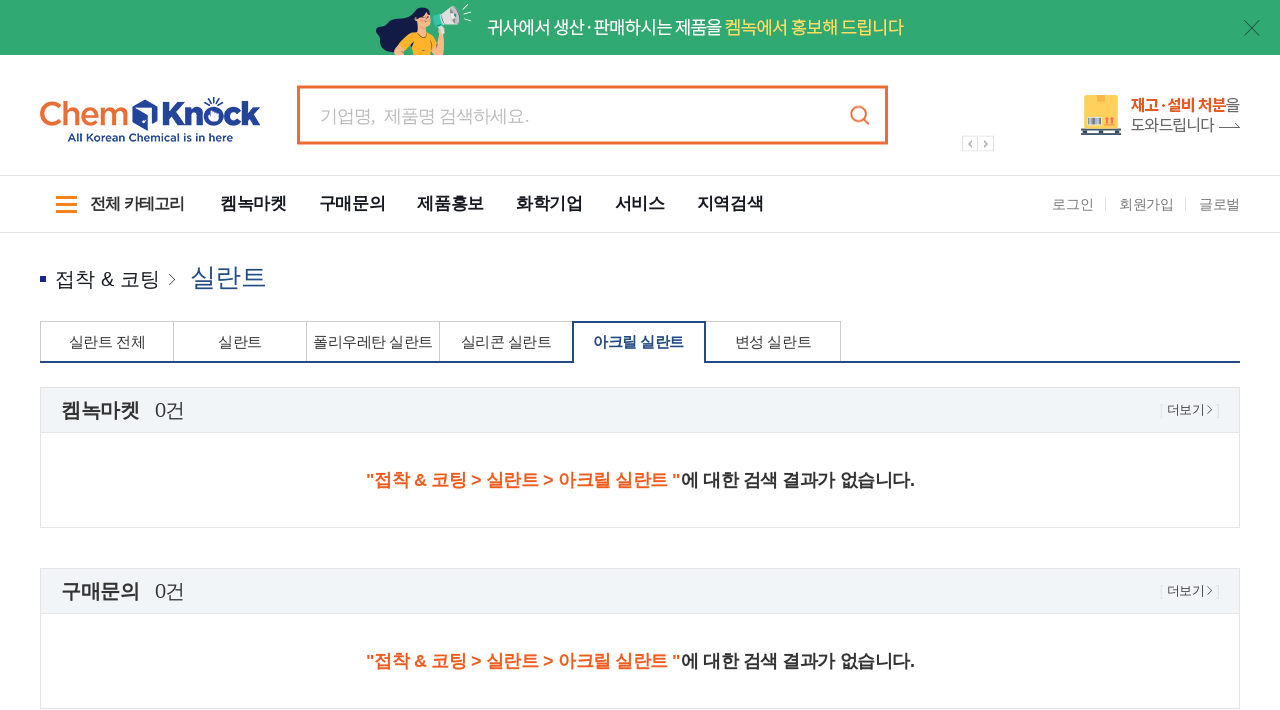

--- FILE ---
content_type: text/html;charset=UTF-8
request_url: https://chemknock.co.kr/view.do?no=12&mdmCateCd=0302000&smlCateCd=0302004&pgMode=list&pageIndex=1&pageUnit=10
body_size: 178717
content:
<!DOCTYPE html>
<html lang="ko">
<head>
<meta charset="utf-8">
<meta http-equiv="Content-Type" content="text/html; charset=UTF-8" />
<meta http-equiv="X-UA-Compatible" content="IE=Edge">
<meta name="viewport" content="width=device-width, initial-scale=1.0, maximum-scale=1.0, minimum-scale=1.0, user-scalable=no, target-densitydpi=medium-dpi" />
<meta name="google-adsense-account" content="ca-pub-8584703757143650">
<script async src="https://pagead2.googlesyndication.com/pagead/js/adsbygoogle.js?client=ca-pub-8584703757143650" crossorigin="anonymous"></script>
<meta name="title" content="카테고리| 국내 화학산업 중소기업 전체 카테고리 검색">
<meta name="description" content="대한민국 대표 화학산업 B2B 플랫폼으로 케미컬 제품/원료/기자재 온라인영업부터 직거래, 수출이 모두 가능합니다.">
<meta name="keywords" content="켐녹, 화학산업, 기업홍보, 제품홍보, 재고품, 중고품">

<meta property="og:type" content="website">
<meta property="og:url" content="http://www.chemknock.co.kr/view.do?no=12&mdmCateCd=0302000&smlCateCd=0302004&pgMode=list&pageIndex=1&pageUnit=10">
<meta property="og:title" content="카테고리| 국내 화학산업 중소기업 전체 카테고리 검색">
<meta property="og:description" content="대한민국 대표 화학산업 B2B 플랫폼으로 케미컬 제품/원료/기자재 온라인영업부터 직거래, 수출이 모두 가능합니다.">
<meta property="og:image" content="http://www.chemknock.co.kr/img/default/OpenGraph_potal.jpg">
<meta property="og:site_name" content="켐녹 – 기업홍보ㆍ제품판매ㆍ구매문의ㆍ재고품/중고설비판매 多 가능합니다.">

<meta name="twitter:card" content="summary">
<meta name="twitter:title" content= "카테고리| 국내 화학산업 중소기업 전체 카테고리 검색">
<meta name="twitter:description" content="대한민국 대표 화학산업 B2B 플랫폼으로 케미컬 제품/원료/기자재 온라인영업부터 직거래, 수출이 모두 가능합니다.">
<meta name="twitter:image" content="http://www.chemknock.co.kr/img/default/OpenGraph_potal.jpg">

<link rel="stylesheet" media="all" href="/portal/css/import.css?ver=250910" />

<!--  파비콘 -->
<link rel="shortcut icon" href="/img/default/favicon.ico" type="image/x-icon">
<link rel="icon" href="/img/default/favicon.ico" type="image/x-icon"/>
<link rel="apple-touch-icon" href="/img/default/favicon.ico">
<link rel="apple-touch-icon-precomposed" href="/img/default/favicon.ico" />

<!-- Canonical URL 적용 -->
<link rel="canonical" href="http://www.chemknock.co.kr" />
    <!-- 브라우저 캐싱 메타코드 삽입  -->
<meta http-equiv="Cache-Control" content="no-cache">
<meta http-equiv="Expires" content="10">

<script src="/portal/js/jquery-1.11.3.min.js"></script>
<script src="/portal/js/masonry.min.js" defer></script>
<script src="/portal/js/slick.min.js" defer></script>
<script src="/portal/js/swiper.min.js" defer></script>

<script src="/portal/js/sly.min.js" defer></script>
<script src="//wcs.naver.net/wcslog.js"></script>
<!-- <script src="/portal/js/seo_min.js?ver=210325"></script> -->

<script type="text/javascript" src="/portal/js/layout.js" defer></script>
<script type="text/javascript" src="/portal/js/main_renew.js" defer></script>
<script type="text/javascript" src="/portal/js/pop.js" defer></script>
<script type="text/javascript" src="/portal/js/sub.js" defer></script> 
<script type="text/javascript" src="/portal/js/jquery.easing.min.js"></script> 
<script type="text/javascript" src="/portal/js/jquery.rwdImageMaps.min.js" defer></script> 
<script type="text/javascript" src="/portal/js/download.js" defer></script> 


<script type="text/javascript">

if(!wcs_add) var wcs_add = {};
wcs_add["wa"] = "8ef75694a671b8";
if(window.wcs) {
	wcs_do();
}

setTimeout(function() {
$(document).ready(function() {
	var getSeq = 12;
	// 국내 메인 SEQ 그 외 서비스
	if(getSeq == 11 || getSeq == 203 || getSeq == 204 || getSeq == 205 || getSeq == 207){
		
		var title_ = "카테고리| 국내 화학산업 중소기업 전체 카테고리 검색";
		var desc_ = "대한민국 대표 화학산업 B2B 플랫폼으로 케미컬 제품/원료/기자재 온라인영업부터 직거래, 수출이 모두 가능합니다.";

		if(title_ == "") title_ = "켐녹 - 화학산업 B2B 플랫폼";
		if(desc_ == "") desc_ = "켐녹은 국내 화학 제품/기업 정보검색, 거래중개 사이트입니다. 제품 등록하고 국내와 전세계 바이어에게 홍보하세요.";

		title_ = title_.substr(0, 39); // 40자 제한
		desc_ = desc_.substr(0, 79); // 80자 제한

		$("title").text(title_);

		$("meta[name='title']").attr('content', title_);
		$("meta[name='description']").attr('content', desc_);

		$("meta[property='og:title']").attr('content', $("meta[name='title']").attr('content'));
		$("meta[property='og:description']").attr('content', $("meta[name='description']").attr('content'));
		
		$("meta[name='twitter:title']").attr('content', $("meta[name='title']").attr('content'));
		$("meta[name='twitter:description']").attr('content', $("meta[name='description']").attr('content'));
	}

	var head;
	var desc;
	
	try{
		var para = document.location.href.split("?");
		if(typeof para[1] != "undefined"){
			// 캐노니컬 URL
			var link = para[1].split("&");
			$("link[rel='canonical']").attr('href', "https://chemknock.co.kr/view.do"+"?"+link[0]);

			// 목록페이지 / 상세페이지 구분
			var pgMode = para[1].indexOf("pgMode=view") != -1 ? pgMode="view" : pgMode="list";
			
			// Controller에서 받아와서 자동으로 넣게끔 수정 해야함. (유지보수 측면)
			// - no값 받아야함
			// - 제목값 받아야함.
			
				var Key = 12;
			
			
			if(Key === 12) head = "전체 카테고리>";
			else if(Key === 53) head = "켐녹마켓>";
			else if(Key === 86) head = "구매문의>";
			else if(Key === 47) head = "제품홍보>";
			else if(Key === 13) head = "화학기업>";

			if(pgMode === "list"){ // 목록페이지

				
				head += "접착 & 코팅>";
				
					head += "실란트>";
				
						head += "아크릴 실란트";
					
				
				// desc
				desc = head;
				
				desc += ",화학산업 온라인 영업플랫폼 켐녹에서 아크릴 실란트 제품, 제조업체를 찾아보세요.";
				

				// title
				
				head += ",화학산업 온라인 영업플랫폼";
				

			}else if(pgMode === "view"){ // 상세페이지
				var pgCheck = head;

				
						head = "아크릴 실란트";
					
			
				if(pgCheck.indexOf("켐녹마켓") != -1) var title = $.trim($('#main_title').text()).replace(/\n/g, "");
				else if(pgCheck.indexOf("구매문의") != -1) var title = $.trim($('h2.title').text()).replace(/\n/g, "");
				else if(pgCheck.indexOf("제품홍보") != -1) var title = $.trim($('h2.title').text()).replace(/\n/g, "");
				else if(pgCheck.indexOf("화학기업") != -1) var title = $.trim($('.title').text()).replace(/\n/g, "");

				head += "|"+title;
				
				// desc add
				desc = head+"|";

				if(pgCheck.indexOf("켐녹마켓") != -1){
					// 상품명
					var goods = $($($('.dview_tb tbody').children()[0]).children()[1]).text();
					desc += goods+",";
					// 상세설명
					var goods_desc = $.trim($('#notice_brd_iframe').contents().find('#goods_contents').text()).replace(/\n/g, "");
					desc += goods_desc.replace(/(\s*)/g, "");;
				}
				else if(pgCheck.indexOf("구매문의") != -1){
					// 상세설명
					var goods_desc = $.trim($('#notice_brd_iframe').contents().find('#goods_contents').text()).replace(/\n/g, "");
					desc += goods_desc.replace(/(\s*)/g, "");;
				}
				else if(pgCheck.indexOf("제품홍보") != -1){
					// 제품명
					var goods = $($($('.dview_tb tbody').children()[0]).children()[1]).text();
					var goods_desc = $.trim($('#notice_brd_iframe').contents().find('#goods_contents').text()).replace(/\n/g, "");

					desc += goods+",";
					if(goods_desc == "") desc += goods;
					
					// 상세설명
					desc += goods_desc.replace(/(\s*)/g, "");
				}
				else if(pgCheck.indexOf("화학기업") != -1){
					// 기업한줄소개
					var pdt_simple = $('simple_intro').text();
					var pdt_info = $.trim($('.dt_info').text());
					
					if(pdt_simple == "") desc += pdt_info;
					else if(pdt_info == "") desc += pdt_simple;
					else desc += pdt_simple+","+pdt_info;
				}
			}
			
			head += "|켐녹";
			
			var title_ = head.substr(0, 39); // 40자 제한
			var desc_ = desc.substr(0, 79); // 80자 제한

			// head를 못잡을경우는 meta태그 적용 안되게끔
			if(head.indexOf("undefined") === -1){
				$("title").text(title_);
				
				$("meta[name='title']").attr('content', title_);
				$("meta[name='description']").attr('content', desc_);
				
				$("meta[property='og:title']").attr('content', title_);
				$("meta[property='og:description']").attr('content', desc_);
				
				$("meta[name='twitter:title']").attr('content', title_);
				$("meta[name='twitter:description']").attr('content', desc_);
			}else{
				//
			}
		}
	}catch{
		// 
	}
});
}, 1000);
</script>

<!--[if lt IE 7]>
<script src="/cmmJs/ie/IE7.js"></script>
<![endif]-->

<!--[if lt IE 8]>
<script src="/cmmJs/ie/IE8.js"></script>
<![endif]-->

<!--[if lt IE 9]>
<script src="/cmmJs/ie/IE9.js"></script>
<script src="/portal/js/html5.js"></script>
<script src="/portal/js/respond.min.js"></script>
<![endif]-->

<title>카테고리| 국내 화학산업 중소기업 전체 카테고리 검색</title></head>

<body id="sub">
	<!-- skipNavigation:S -->
	<!-- skipNavigation:E -->
	<div id="wrap">
		<!-- header:S -->
		<div class="layerpop caution" id="popLayer">
	<div class="layerpop_cont">
		<p class="img"><span class="imgcon"></span></p>
		<p class="btxt">로그인이 필요한 서비스입니다.<br><span class="c_lorg">로그인</span>페이지로 이동 하시겠습니까?</p>
		<div class="tc lp_btns">
			<a href="#n" class="lp_btn btn_org mr10"><span>확인</span></a>
			<a href="#n" class="lp_btn btn_gry popclose"><span>취소</span></a>
		</div>
	</div>
</div>

<div class="layerpop caution" id="popLayer_fqna">
	<div class="layerpop_cont">
		<p class="img"><span class="imgcon"></span></p>
		<p class="btxt">켐녹문의를 <span class="c_lorg">등록</span>하시겠습니까?</p>
		<div class="tc lp_btns">
			<a href="#n" class="lp_btn btn_org mr10" onclick="javascript:showctPopup(this,id)" id="btn_popLayer_fqnaEnd"><span>확인</span></a>
			<a href="#n" class="lp_btn btn_gry popclose"><span>취소</span></a>
		</div>
	</div>
</div>

<div class="layerpop complete" id="popLayer_fqnaEnd">
	<div class="layerpop_cont">
		<p class="img"><span class="imgcon"></span></p>
		<p class="btxt">켐녹문의가 등록되었습니다.<br>빠른시일내로 답변 드리겠습니다.</p>
		<div class="tc lp_btns">
			<a href="#n" class="lp_btn btn_org mr10 popclose"><span>확인</span></a>
		</div>
	</div>
</div><script type="text/javascript" src="/UxisHome/js/form.js"></script>
<!-- 내용 없음 -->
<div class="ct_layerpop" id="ct_popLayer">
	<div class="ct_layerpop_box">
		<div class="ct_layerpop_top">
			<h3>기업정보 불러오기</h3>
		</div>
		<div class="ct_layerpop_cont">
			<div class="nodata pt30 pb30">
				<span class="nodata_img"></span>
				<div class="nodata_txt">등록된 기업이 없습니다</div>
			</div>
			<div class="tc lp_btns">
				<a href="#n" class="lp_btn btn_org mr10"><span>불러오기</span></a>
			</div>
		</div>
		<a href="#n" class="popclose"></a>
	</div>
</div>

<!-- 기업정보 불러오기 -->
<div class="ct_layerpop" id="pop_companyInfo">
	<div class="ct_layerpop_box">
		<div class="ct_layerpop_top">
			<h3>기업정보 불러오기</h3>
		</div>
		<div class="ct_layerpop_cont">
			<table class="tbl_st01 tc">
				<caption>선택, 기업명으로 이루어진
					표입니다.</caption>
				<colgroup>
					<col width="50px">
					<col width="*">
				</colgroup>
				<thead>
					<tr>
						<th>선택</th>
						<th>기업명</th>
					</tr>
				</thead>
				<tbody>
					<tr>
						<td><input type="radio"></td>
						<td>대한화학주식회사</td>
					</tr>
					<tr>
						<td><input type="radio"></td>
						<td>한국화학(주)</td>
					</tr>
					<td><input type="radio"></td>
					<td>케미컬코리아</td>
					</tr>
					<tr>
						<td><input type="radio"></td>
						<td>유시스화학</td>
					</tr>
					<tr>
						<td><input type="radio"></td>
						<td>일동설비(주)</td>
					</tr>
				</tbody>
			</table>
			<div class="tc lp_btns">
				<a href="#n" class="lp_btn btn_org mr10" id="btn_pop_manager"
					onclick="showctPopup(this,id);return false;"
					onkeypress="this.onclick;"><span>불러오기</span></a>
			</div>
		</div>
		<a href="#n" class="popclose"></a>
	</div>
</div>

<!-- 담당자 불러오기 -->
<div class="ct_layerpop" id="pop_manager">
	<div class="ct_layerpop_box">
		<div class="ct_layerpop_top">
			<h3>담당자 불러오기</h3>
		</div>
		<div class="ct_layerpop_cont">
			<table class="tbl-type03 manager tc">
				<caption>선택, 번호, 부서, 직위/직급, 이름,
					휴대폰, 회사 이메일(수정불가)로 이루어진
					표입니다.</caption>
				<colgroup>
					<col width="7%">
					<col width="7%">
					<col width="12.5%">
					<col width="12.5%">
					<col width="12.5%">
					<col width="12%">
					<col width="24%">
				</colgroup>
				<thead>
					<tr>
						<th>선택</th>
						<th>번호</th>
						<th>부서</th>
						<th>직위/직급</th>
						<th>이름</th>
						<th>휴대폰</th>
						<th>회사 이메일(수정불가)</th>
					</tr>
				</thead>
				<tbody>
					<tr>
						<td class="chck"><input type="radio"></td>
						<td>1</td>
						<td>경영지원</td>
						<td>부장</td>
						<td>홍길동</td>
						<td>000-000-0000</td>
						<td class="email">bob@naver.com</td>
					</tr>
					<tr>
						<td class="chck"><input type="radio"></td>
						<td>1</td>
						<td>경영지원</td>
						<td>부장</td>
						<td>홍길동</td>
						<td>000-000-0000</td>
						<td class="email">bob@naver.com</td>
					</tr>
					<tr>
						<td class="chck"><input type="radio"></td>
						<td>1</td>
						<td>경영지원</td>
						<td>부장</td>
						<td>홍길동</td>
						<td>000-000-0000</td>
						<td class="email">bob@naver.com</td>
					</tr>
				</tbody>
			</table>
			<div class="tc lp_btns">
				<a href="#n" class="lp_btn btn_org mr10"><span>불러오기</span></a>
			</div>
		</div>
		<a href="#n" class="popclose"></a>
	</div>
</div>

<!-- 제품정보 불러오기 -->
<div class="ct_layerpop" id="pop_iteminfo">
	<div class="ct_layerpop_box">
		<div class="ct_layerpop_top">
			<h3>제품정보 불러오기</h3>
		</div>
		<div class="ct_layerpop_cont">
			<ul class="iteminfo_tab">
				<li class="over"><a href="#n">제품 목록</a></li>
				<li><a href="#n">서비스 목록</a></li>
			</ul>
			<div class="gap20"></div>
			<table class="tbl_st01 tc">
				<caption>선택, 기업명으로 이루어진
					표입니다.</caption>
				<colgroup>
					<col width="50px">
					<col width="*">
				</colgroup>
				<thead>
					<tr>
						<th>선택</th>
						<th>불러오기한 기업명</th>
					</tr>
				</thead>
				<tbody>
					<tr>
						<td><input type="radio"></td>
						<td>제품1</td>
					</tr>
					<tr>
						<td><input type="radio"></td>
						<td>제품2</td>
					</tr>
					<td><input type="radio"></td>
					<td>제품3</td>
					</tr>
					<tr>
						<td><input type="radio"></td>
						<td>제품4</td>
					</tr>
					<tr>
						<td><input type="radio"></td>
						<td>제품5</td>
					</tr>
				</tbody>
			</table>
			<div class="gap20"></div>
			<ul class="paging-wrap">
				<li><a href="#" class="first">첫페이지로</a></li>
				<li><a href="#" class="prev">이전 페이지로</a></li>
				<li><a href="#" class="active">1</a></li>
				<li><a href="#">2</a></li>
				<li><a href="#">3</a></li>
				<li><a href="#">4</a></li>
				<li><a href="#" class="next">다음페이지로</a></li>
				<li><a href="#" class="last">첫페이지로</a></li>
			</ul>
			<div class="tc lp_btns">
				<a href="#n" class="lp_btn btn_org mr10" id="btn_pop_manager"
					onclick="showctPopup(this,id);return false;"
					onkeypress="this.onclick;"><span>불러오기</span></a>
			</div>
		</div>
		<a href="#n" class="popclose"></a>
	</div>
</div>

<!-- 스팸신고 -->
<div class="ct_layerpop" id="pop_spam">
	<div class="ct_layerpop_box">
		<div class="ct_layerpop_top">
			<h3>스팸/허위정보 신고</h3>
		</div>
		<div class="ct_layerpop_cont">
			<form name="spamDeclaration_form" id="spamDeclaration_form" method="post">
			<input type="hidden" name="spamId"  value="" />
			<input type="hidden" name="typeVal" value="" />
			<input type="hidden" name="spamIdx" value="" />
			<input type="hidden" name="siteUrl" value="" />
			<input type="hidden" name="siteId" value="" />
			<input type="hidden" name="rtnPage" value="" />
			
			<table class="tbl_st02">
				<caption>날짜, 사유, 내용으로 이루어진
					표입니다.</caption>
				<colgroup>
					<col width="80px">
					<col width="*">
				</colgroup>
				<tbody>
					<tr>
						<th>날짜</th>
						<td>2026-01-20</td>
					</tr>
					<tr>
						<th>사유</th>
						<td><select class="w100p sel_01" id="spamCauseListBox" name="cause">
						</select></td>
					</tr>
					<tr>
						<th>내용</th>
						<td><textarea class="w100p" style="height: 150px;" name="cnts"></textarea></td>
					</tr>
				</tbody>
			</table>
			</form>
			<p class="info_tx mt10">신고된 게시물은 담당자가
				확인한 후 켐녹 이용약관 및 운영원칙에 따라
				적절한 조치를 취하고 있습니다.</p>
			<div class="tc lp_btns">
				<a href="#n" class="lp_btn btn_org mr10" id="spanSubmitTag"><span>신고하기</span></a>
			</div>
		</div>
		<a href="#n" class="popclose"></a>
	</div>
</div>
<script type="text/javascript">
	function spamProcessFunction(id, idx, siteId, type, siteUrl, rtnPage){
		var obj = this;
		
		this.spamId = id;
		this.idx = idx;
		this.type = type;
		this.siteUrl = siteUrl;
		this.siteId = siteId;
		this.rtnPage = rtnPage;
		this.popDiv = $("#pop_spam");
		this.selectBox = $("#spamCauseListBox");

		this.show = function(){
			if(confirm("로그인이 필요한 서비스입니다. \n로그인 하시겠습니까?")){
				location.href= "/view.do?no=login&rtnPage=" + this.rtnPage;
			}
		};
	
	}
</script>

<!-- 비회원 문의 -->
		<div class="ct_layerpop" id="pop_qus">
			<div class="ct_layerpop_box">
				<div class="ct_layerpop_top">
					<h3 id="pop_qus_h3">문의하기</h3>
				</div>
				<div class="ct_layerpop_cont">
					<div class="pop_qus_guest_txt">
						<p class="txt"> 켐녹 회원은 문의한 내용을 <span>“내정보>보낸문의”</span>에서 확인할 수 있습니다.</p>
						<a class="join_link" href="/view.do?no=join">회원가입<br class="block-480">하기</a>
					</div>
					<form name="nqrDeclaration_form" id="nqrDeclaration_form" method="post">
					<input type="hidden" name="nqrId" value="" />
					<input type="hidden" name="nqrIdx" value="" />
					<input type="hidden" name="typeVal" value="" />
					<input type="hidden" name="txtTitle" value="" />
					<input type="hidden" name="siteId" value="" />
					<input type="hidden" name="siteUrl" value="" />
					<input type="hidden" name="rtnPage" id="rtnPage" value="" />
					<input type="hidden" name="noMemId" value="guest" />
					<table class="tbl_st02">
						<caption>작성자, 이메일, 연락처, 제목,
							내용으로 이루어진 표입니다.</caption>
						<colgroup>
							<col width="100px">
							<col width="*">
						</colgroup>
						<tbody>
							<tr>
								<th>
									작성자
								</th>
								<td><input type="text" class="w100p" name="memNm" value="" maxlength="25"></td>
							</tr>
							<tr>
								<th>이메일</th>
								<td><input type="text" class="w100p" name="email" value="" maxlength="50"></td>
							</tr>
							<tr>
								<th>연락처</th>
								<td><input type="text" class="w100p" name="phoneNum" value="" maxlength="13" onkeyup="rtnMobileHipenNoMsg(this);" onkeypress="rtnMobileHipenNoMsg(this);"></td>
							</tr>
							<tr>
								<th>제목</th>
								<td><input type="text" class="w100p" name="nqrTitle" maxlength="50"></td>
							</tr>
							<tr>
								<th>내용</th>
								<td><textarea class="w100p" style="height: 150px;" name="nqrCnts" maxlength="500"></textarea></td>
							</tr>
						</tbody>
					</table>
					</form>
					<p class="info_tx mt10" id="pop_qus_info_tx01">등록된 문의는 수정이
						불가하니 신중하게 등록하여 주세요.</p>
					<div class="pop_qus_guest_chk">
						<input type="checkbox" id="guest_chk">
						<label for="guest_chk">
							<strong>개인정보 수집 이용 동의</strong>
						</label>
						<p>
							입력하신 작성자, 이메일, 연락처는 문의내역 확인 및 관리를 위하여  수집됩니다.
							<span class="p_color">※ 동의하지 않으신 경우 문의등록이 제한됩니다.</span>
						</p>
					</div>
					<div class="tc lp_btns">
						<a href="#n" class="lp_btn btn_org mr10" id="nqrSubmitTag"><span>문의등록</span></a>
					</div>
				</div>
				<a href="#n" class="popclose"></a>
			</div>
		</div>
	<script type="text/javascript">
	function nqrProcessFunction(id, idx, siteId, type, txtTitle, siteUrl, rtnPage){
		var obj = this;

		this.siteId = siteId;
		this.id = id;
		this.idx = idx;
		this.type = type;
		this.txtTitle = txtTitle;
		this.siteUrl = siteUrl;
		this.rtnPage = rtnPage;

		this.popDiv = $("#pop_qus");

		this.show = function(){
			
			if(obj.type == "D"){
				if(confirm("로그인이 필요한 서비스입니다. \n로그인 하시겠습니까?")){
					location.href= "/view.do?no=login&rtnPage=" + this.rtnPage;
				}
			}else{
				
				$(obj.popDiv).show().center();
				obj.addOnclickEvent();
				$('.layerpop_bg').fadeIn(400);
			}
		};
		
		this.addOnclickEvent = function(){
			$("#nqrSubmitTag").attr('onclick', '').unbind('click');
			$("#nqrSubmitTag").click(function(){
				obj.submitData();
				return false;
			});
		};
		
		this.submitData = function(){
			var frm = document.nqrDeclaration_form;
			frm.typeVal.value = this.type;
			frm.nqrIdx.value = this.idx;
			frm.nqrId.value = this.id;
			frm.siteId.value = this.siteId;
			frm.txtTitle.value = this.txtTitle;
			frm.siteUrl.value = this.siteUrl;
			frm.rtnPage.value = this.rtnPage;
			
			if(!Val_Chk(frm.memNm,'작성자')) return false;
			if(!Val_Chk(frm.email,'이메일')) return false;
			if(!Check_EmailFlag(frm.email,'이메일')){
				alert('이메일 형식이 올바르지 않습니다.');
				frm.email.focus();
				return false;
			}
			if(!Val_Chk(frm.phoneNum,'연락처')) return false;
			var num = frm.phoneNum.value.replace(/[^0-9]/gi, '');
			if(!isMobile(num)){
				alert('휴대폰을 형식에 맞게 입력해주세요.');
				frm.phoneNum.focus();
				return false;
			}
			if(!Val_Chk(frm.nqrTitle, '제목')) return;
			if(!Val_Chk(frm.nqrCnts, '내용')) return;
			var checked = $('#guest_chk').is(':checked');
			if(!checked){
				alert('개인정보수집 이용 동의 하여 주십시오.');
				return false;
			}
			
			frm.action = "/chemportal/nqr/store.do";
			frm.submit();
		}
	
	}
</script>

<!-- 응답하기 -->
<div class="ct_layerpop" id="pop_ans">
	<div class="ct_layerpop_box">
		<div class="ct_layerpop_top">
			<h3>메시지 보내기</h3>
		</div>
		<div class="ct_layerpop_cont">
			<table class="tbl_st02">
				<caption>작성자, 이메일, 연락처, 제목,
					내용으로 이루어진 표입니다.</caption>
				<colgroup>
					<col width="80px">
					<col width="*">
				</colgroup>
				<tbody>
					<tr>
						<th>작성자</th>
						<td><input type="text" class="w100p" value="홍길동"
							disabled></td>
					</tr>
					<tr>
						<th>이메일</th>
						<td><input type="text" class="w100p" value="uxis@uxis.co.kr"
							disabled></td>
					</tr>
					<tr>
						<th>연락처</th>
						<td><input type="text" class="w100p" value="01001100110"
							disabled></td>
					</tr>
					<tr>
						<th>제목</th>
						<td><input type="text" class="w100p"></td>
					</tr>
					<tr>
						<th>내용</th>
						<td><textarea class="w100p" style="height: 150px;"></textarea></td>
					</tr>
				</tbody>
			</table>
			<p class="info_tx mt10">등록된 문의는 수정이
				불가하니 신중하게 등록하여 주세요.</p>
			<p class="info_tx mt10">내 정보 > 보낸문의 > 구매문의 에서 조회하실
				수 있습니다.</p>
			<div class="tc lp_btns">
				<a href="#n" class="lp_btn btn_org mr10"><span>메시지 발송</span></a>
			</div>
		</div>
		<a href="#n" class="popclose"></a>
	</div>
</div>

<!-- 홍보영상 -->
<div class="video_pop">
	<div class="pop_box">
		<div class="video_box">
			<div style="position: relative; height: 0; padding-bottom: 56.25%;"><iframe id="video_frame" style="position: absolute; width: 100%; height: 100%;" src="" allow="accelerometer; autoplay; encrypted-media; gyroscope; picture-in-picture" allowfullscreen="allowfullscreen" width="560" height="315" frameborder="0"></iframe></div>
		</div>
		<a href="#n" onclick="javascript:videoClose(); return false;" class="popclose"></a>
	</div>
	<div class="bg"></div>
</div>

<script type="text/javascript" >
		function videoClose(){
			//$('#video_frame').attr('src', '');
			
			var original = document.getElementById("video_frame");
		    var newFrame = document.createElement("iframe");
		    newFrame.id = 'video_frame';
		    newFrame.src = '';
		    var parent = original.parentNode;
		    parent.replaceChild(newFrame, original);
			
			$('.video_pop').fadeOut(300);
		}
</script><script type="text/javascript" src="/share/cmmJs/Autocomplete/jquery-migrate-1.2.1.js"></script>
<script type="text/javascript" src="/share/cmmJs/Autocomplete/jquery.bgiframe.min.js"></script>
<script type="text/javascript" src="/share/cmmJs/Autocomplete/jquery.ajaxQueue.js"></script>
<script type="text/javascript" src="/share/cmmJs/Autocomplete/jquery.autocomplete.js"></script>
<link rel="stylesheet" media="all" href="/share/cmmJs/Autocomplete/jquery.autocomplete.css" />

<!-- 상단 배너 : s -->
	<div class="siteTop_banner">
		<p class="img">
			<a href="https://chemknock.co.kr/view.do?no=203" target="_blank"><img src="/cmm/file/showSumNailImg.do?fidx=FILE00000059923&fseq=0&nit=0020&ssnf=false" alt="켐녹에서 홍보해 드립니다."></a>
			</p>
		<button class="close" title="팝업 닫힘"></button>
	</div>
	<!-- 상단 배너 : e -->
<header>
	<div id="inwrap">
		<div class="search-box sub-head">
			<a href="/main.do" class="logo-box"> 
				<img src="/cmm/file/showCpImgFile.do?siteImgSeq=20443&imgType=0030&nit=0050" alt="logo" class="logo"/>
					</a>
<form name="portal_top_search_form" id="portal_top_search_form" method="get" action="" onsubmit="return false;">
	<input type="hidden" name="no" value="137"/>
			<div class="search">
				<div class="search_border">
					<input type="text" name="sw" id="portalTopSearchSw" value="" placeholder="기업명,  제품명 검색하세요." />
					<a href="#none" onclick="portalTopSearchFormSubimt(); return false;" class="search-btn">검색</a>
				</div>
			</div>
</form>			
			<!-- search :: E -->
			<div class="search-right">
				<div id="main-banner-slide-box">
<div class="main-banner-slide sd_option">
	<a href="/view.do?no=207" class="main-banner" target="_blank"><img src="/cmm/file/showSumNailImg.do?fidx=FILE00000060151&fseq=0&nit=0020&ssnf=false" alt="위탁판매 안내" width="300" height="105"></a>
			<a href="/view.do?no=120" class="main-banner" target="_blank"><img src="/cmm/file/showSumNailImg.do?fidx=FILE00000060152&fseq=0&nit=0020&ssnf=false" alt="비대면 디지털 마케팅" width="300" height="105"></a>
			</div>
					<div class="main-banner-slide-control">
						<a href="#n" class="prev"></a>
						<a href="#n" class="next"></a>
						<div class="cr"></div>
					</div>
<script type="text/javascript">
						var availableTags = new Array();

						function mainBannerSlideProcess(){

							$('.main-banner-slide').slick({								
								autoplay: true,
								autoplaySpeed: 15000,
								dots: false,
								fade: true,
								arrows:true,
								prevArrow: '.main-banner-slide-control > .prev',
								nextArrow: '.main-banner-slide-control > .next',
							});
							slideNoCursor();

						}

						function getAvailableTag(){
							$.ajax({
								type: "post",
								url: "/chemportal/search/getAutoCompleteWord.do", 
								dataType : 'json',
								success: function(data) {
									if(data.keyword != undefined){
										data.keyword.forEach(function(element, index){
											availableTags.push(element);
										});
										$("#portalTopSearchSw").autocomplete(availableTags,{
											matchContains: true,
											selectFirst: false
										});
									}
								}
							});
						}

						function portalTopSearchFormSubimt(){
							var frm = document.portal_top_search_form;
							if(frm.sw.value == ""){
								alert("검색어를 입력하여 주세요.");
							}else{
								frm.action = "/view.do";
								frm.submit();
							}
						}
						
						$(document).ready(function() {
							getAvailableTag();
							mainBannerSlideProcess();
							
							$("#portal_top_search_form").keydown(function(key){
								if(key.keyCode == 13){
									portalTopSearchFormSubimt();
									return false;
								}
								
								setTimeout(function() { 
									$('.ac_results').stop().animate({opacity:1},0);
								},200)
							});
						});
					</script>
				</div>
			</div><!-- search-right :: E -->
		</div><!-- search-box :: E -->
	</div><!-- inwrap :: E -->

	<script>
$(document).ready(function() {
	var nowKey = "12";
	if(nowKey == "53"){
		
		$('body').addClass("sell_color");
	}else if(nowKey == "86"){
		
		$('body').addClass("buy_color");
	}else if(nowKey == "47"){
		
		$('body').addClass("pdt_color");
		
		if($('.dview-top').find('.title').text().length == 0){
			$('.dview-top .status.url').css('top','-55px');
		}
	}else if(nowKey == "13"){
		
		$('body').addClass("cp_color");
	}else if(nowKey == "90" || nowKey == "91" || nowKey == "116" || nowKey == "117" || nowKey == "118" || nowKey == "120" || nowKey == "121"|| nowKey == "206"){
		//남색 컬러	
		$('body').addClass("search_color");			
	}else if(nowKey == "87" || nowKey == "147" ||  nowKey == "136" || nowKey == "156"){
		//타이틀만 남색 컬러에 2뎁스 메뉴 없음
		$('body').addClass("ttonly_color");
		$('#sub_menu-box').hide();
	}else if(nowKey == "88" ||  nowKey == "115" ||  nowKey == "137" || nowKey == "191" || nowKey == "208" || nowKey == "209"){
		//남색 컬러에 2뎁스 메뉴 없음
		$('body').addClass("search_color");
		$('#sub_menu-box').hide();
		
		//지역검색
		$('body').addClass("cp_color");
		$('#sub_menu-box').hide();
	}else if(nowKey == "12"){
		//전체카테고리
		$('body').addClass("search_color");
		$('#sub_menu-box').hide();
		$('header .pc-category-box > a').addClass('on')
	}else if(nowKey == "124"){
		//로그인
		$('body').addClass("login_body");
		$('#sub_menu-box').hide();
	}else if(nowKey == "125" || nowKey == "123"){
		//회원가입, 아이디비번찾기
		$('#sub_menu-box').hide();
	}
	
	//통합검색
	//				var pageURL = window.location.href;
	//				var afterStr = pageURL.split('dvsn=');
	//				var tabNm = afterStr[1].split('&');
	var dvsn = "";
	
	if(nowKey == "137" || nowKey == "12"){
		if(dvsn == "sell"){
			
			$('body').removeClass();
			$('body').addClass("sell_color");
		}if(dvsn == "buy"){
			
			$('body').removeClass();
			$('body').addClass("buy_color");
		}if(dvsn == "pdt"){
			
			$('body').removeClass();
			$('body').addClass("pdt_color");
			
			if($('.dview-top').find('.title').text().length == 0){
				$('.dview-top .status.url').css('top','-55px');
			}
		}if(dvsn == "cp"){
			
			$('body').removeClass();
			$('body').addClass("cp_color");
		}
	}
});
</script>
	<div class="navi-box">
		<div id="inwrap">
			<div class="pc-category-box">
				<a href="#n" class="pc-category-btn"><span class="menu_icon"><i>메뉴아이콘</i></span>
				<h1>전체 카테고리</h1>
				</a>			
			</div>
			<div class="m-category-box">
				<a href="#n" onclick="oo_hidden('m-category-pop','block');return false;"> <span>카테고리</span>
				</a>
			</div>
			<div class="navi">
				<ul class="navi-ul">
					<li >
						<a href="/view.do?no=53">
							<span>켐녹마켓</span></a>
					</li>
					<li >
						<a href="/view.do?no=86">
							<span>구매문의</span></a>
					</li>
					<li >
						<a href="/view.do?no=47">
							<span>제품홍보</span></a>
					</li>
					<li >
						<a href="/view.do?no=13">
							<span>화학기업</span></a>
					</li>
					<li >
						<a href="/view.do?no=203">
							<span>서비스</span>
						</a>
					</li>
					<li >
						<a href="/view.do?no=208">
							<span>지역검색</span>
						</a>
					</li>
					<!--<li >
						<a href="/view.do?no=191">
							<span>해외INQ</span>
						</a>
					</li>-->
				</ul>
				<script>
					var a = 0;
					var active_li = 0;
					$('.navi-ul>li').each(function(){
						if($(this).hasClass('active')){
							active_li = a;
							return false;
						}else{
							active_li = -1;
						}
						a++;
					});				
					$(function(){										
						var $mnaviframe = $('.navi');					
						$mnaviframe.sly({
							horizontal: 1,
							itemNav: 'basic',
							smart: 1,
							activateOn: 'click',
							activateMiddle: true,
							mouseDragging: 1,
							touchDragging: 1,
							releaseSwing: 1,
							startAt: active_li,
							scrollBy: 1,
							activatePageOn: 'click',
							speed: 600,
							elasticBounds: 1,
							easing: 'easeOutExpo',
							dragHandle: 1,
							dynamicHandle: 1,
							clickBar: 2,
							speed:0
						});			
					
						setTimeout(function() {						
							$mnaviframe.stop().animate({opacity:1},200);
						},100)		
					
						$('.navi').find('li > a').on('click',function(){
							var lidex = $(this).parent('li').index()+1;						
							$('.navi').find('li').each(function(){
								$(this).removeClass('active');
							});	
						});
					},0);
					function sizeControlnv(width) {
						width = parseInt(width);
						var bodyHeight = document.documentElement.clientHeight; 
						var bodyWidth = document.documentElement.clientWidth; 
						var chkHeader = $('header').outerHeight();
	
						$('.navi').sly('reload');
					}
					jQuery(function($){
						sizeControlnv($(this).width());
						$(window).resize(function() {
							if(this.resizeTO) {
								clearTimeout(this.resizeTO);
							}
							this.resizeTO = setTimeout(function() {
								$(this).trigger('resizeEnd');
							}, 50);
						});
					});	
					$(window).on('resizeEnd', function() {
						sizeControlnv($(this).width());
					});
					$(window).load( function() {
						sizeControlnv($(this).width());
					});
				</script>
			</div>
			<div class="navi-box-right">
				<div class="login-wrapper">
					<div class="sub-login">
						<ul class="listbtns">
							<li><a href="/view.do?no=login"><span>로그인</span></a></li>
							<li><a href="/view.do?no=join"><span>회원가입</span></a></li>
							<li><a href="http://chemknock.com" target="_blank"><span>글로벌</span></a></li>
						</ul>
					</div>
					</div>
			</div>
		</div>
	</div>
	<div class="cr"></div>
	
	<!-- common-category : S -->
	<div class="category-pop">
	<div class="inner">
		<div class="category">
			<div class="category-list-box">
	<div class="category-list list01">
					<div class="category-list-tit">
						<a href="#">석유 화학</a>
					</div>
					<!-- 2,3뎁스 추가건 : s-->
					<div class="category-list-ul">
						<ul class="category-list-ul-content">
							<li class="grid-item">
									<a href="/view.do?no=12&mdmCateCd=0101000" class="depth03-title">가스</a>
									<ul class="depth03-list">
										<li class="depth03-item"><a href="/view.do?no=12&mdmCateCd=0101000&smlCateCd=0101001&pgMode=list&pageIndex=1&pageUnit=10">가스(<i class="num">175</i>)</a></li>
										<li class="depth03-item"><a href="/view.do?no=12&mdmCateCd=0101000&smlCateCd=0101002&pgMode=list&pageIndex=1&pageUnit=10">산업용가스(<i class="num">301</i>)</a></li>
										<li class="depth03-item"><a href="/view.do?no=12&mdmCateCd=0101000&smlCateCd=0101003&pgMode=list&pageIndex=1&pageUnit=10">일반용가스(<i class="num">21</i>)</a></li>
										<li class="depth03-item"><a href="/view.do?no=12&mdmCateCd=0101000&smlCateCd=0101004&pgMode=list&pageIndex=1&pageUnit=10">의료용가스(<i class="num">37</i>)</a></li>
										<li class="depth03-item"><a href="/view.do?no=12&mdmCateCd=0101000&smlCateCd=0101005&pgMode=list&pageIndex=1&pageUnit=10">가스용기 및 부품(<i class="num">480</i>)</a></li>
										</ul>			
								</li>
							<li class="grid-item">
									<a href="/view.do?no=12&mdmCateCd=0102000" class="depth03-title">고무</a>
									<ul class="depth03-list">
										<li class="depth03-item"><a href="/view.do?no=12&mdmCateCd=0102000&smlCateCd=0102001&pgMode=list&pageIndex=1&pageUnit=10">고무(<i class="num">195</i>)</a></li>
										<li class="depth03-item"><a href="/view.do?no=12&mdmCateCd=0102000&smlCateCd=0102002&pgMode=list&pageIndex=1&pageUnit=10">고무 첨가제(<i class="num">290</i>)</a></li>
										<li class="depth03-item"><a href="/view.do?no=12&mdmCateCd=0102000&smlCateCd=0102003&pgMode=list&pageIndex=1&pageUnit=10">고무제품(<i class="num">927</i>)</a></li>
										</ul>			
								</li>
							<li class="grid-item">
									<a href="/view.do?no=12&mdmCateCd=0103000" class="depth03-title">플라스틱</a>
									<ul class="depth03-list">
										<li class="depth03-item"><a href="/view.do?no=12&mdmCateCd=0103000&smlCateCd=0103001&pgMode=list&pageIndex=1&pageUnit=10">플라스틱(<i class="num">145</i>)</a></li>
										<li class="depth03-item"><a href="/view.do?no=12&mdmCateCd=0103000&smlCateCd=0103002&pgMode=list&pageIndex=1&pageUnit=10">플라스틱 수지(<i class="num">587</i>)</a></li>
										<li class="depth03-item"><a href="/view.do?no=12&mdmCateCd=0103000&smlCateCd=0103003&pgMode=list&pageIndex=1&pageUnit=10">플라스틱 제품(<i class="num">1344</i>)</a></li>
										<li class="depth03-item"><a href="/view.do?no=12&mdmCateCd=0103000&smlCateCd=0103004&pgMode=list&pageIndex=1&pageUnit=10">분쇄품/스크랩(<i class="num">49</i>)</a></li>
										</ul>			
								</li>
							<li class="grid-item">
									<a href="/view.do?no=12&mdmCateCd=0104000" class="depth03-title">합성수지</a>
									<ul class="depth03-list">
										<li class="depth03-item"><a href="/view.do?no=12&mdmCateCd=0104000&smlCateCd=0104001&pgMode=list&pageIndex=1&pageUnit=10">합성수지(<i class="num">1733</i>)</a></li>
										<li class="depth03-item"><a href="/view.do?no=12&mdmCateCd=0104000&smlCateCd=0104002&pgMode=list&pageIndex=1&pageUnit=10">ABS(<i class="num">123</i>)</a></li>
										<li class="depth03-item"><a href="/view.do?no=12&mdmCateCd=0104000&smlCateCd=0104003&pgMode=list&pageIndex=1&pageUnit=10">PE(<i class="num">89</i>)</a></li>
										<li class="depth03-item"><a href="/view.do?no=12&mdmCateCd=0104000&smlCateCd=0104004&pgMode=list&pageIndex=1&pageUnit=10">PP(<i class="num">84</i>)</a></li>
										<li class="depth03-item"><a href="/view.do?no=12&mdmCateCd=0104000&smlCateCd=0104005&pgMode=list&pageIndex=1&pageUnit=10">EVA(<i class="num">25</i>)</a></li>
										<li class="depth03-item"><a href="/view.do?no=12&mdmCateCd=0104000&smlCateCd=0104006&pgMode=list&pageIndex=1&pageUnit=10">PVC(<i class="num">75</i>)</a></li>
										<li class="depth03-item"><a href="/view.do?no=12&mdmCateCd=0104000&smlCateCd=0104007&pgMode=list&pageIndex=1&pageUnit=10">아크릴(<i class="num">103</i>)</a></li>
										<li class="depth03-item"><a href="/view.do?no=12&mdmCateCd=0104000&smlCateCd=0104008&pgMode=list&pageIndex=1&pageUnit=10">멜라민(<i class="num">7</i>)</a></li>
										<li class="depth03-item"><a href="/view.do?no=12&mdmCateCd=0104000&smlCateCd=0104009&pgMode=list&pageIndex=1&pageUnit=10">우레탄(<i class="num">198</i>)</a></li>
										<li class="depth03-item"><a href="/view.do?no=12&mdmCateCd=0104000&smlCateCd=0104010&pgMode=list&pageIndex=1&pageUnit=10">에폭시(<i class="num">54</i>)</a></li>
										</ul>			
								</li>
							<li class="grid-item">
									<a href="/view.do?no=12&mdmCateCd=0105000" class="depth03-title">무기화학</a>
									<ul class="depth03-list">
										<li class="depth03-item"><a href="/view.do?no=12&mdmCateCd=0105000&smlCateCd=0105001&pgMode=list&pageIndex=1&pageUnit=10">무기화합물(<i class="num">191</i>)</a></li>
										<li class="depth03-item"><a href="/view.do?no=12&mdmCateCd=0105000&smlCateCd=0105002&pgMode=list&pageIndex=1&pageUnit=10">산화물(<i class="num">29</i>)</a></li>
										<li class="depth03-item"><a href="/view.do?no=12&mdmCateCd=0105000&smlCateCd=0105003&pgMode=list&pageIndex=1&pageUnit=10">황산염(<i class="num">3</i>)</a></li>
										<li class="depth03-item"><a href="/view.do?no=12&mdmCateCd=0105000&smlCateCd=0105004&pgMode=list&pageIndex=1&pageUnit=10">염화물(<i class="num">6</i>)</a></li>
										<li class="depth03-item"><a href="/view.do?no=12&mdmCateCd=0105000&smlCateCd=0105005&pgMode=list&pageIndex=1&pageUnit=10">인산염(<i class="num">9</i>)</a></li>
										<li class="depth03-item"><a href="/view.do?no=12&mdmCateCd=0105000&smlCateCd=0105006&pgMode=list&pageIndex=1&pageUnit=10">규산염(<i class="num">2</i>)</a></li>
										<li class="depth03-item"><a href="/view.do?no=12&mdmCateCd=0105000&smlCateCd=0105007&pgMode=list&pageIndex=1&pageUnit=10">탄산염(<i class="num">0</i>)</a></li>
										<li class="depth03-item"><a href="/view.do?no=12&mdmCateCd=0105000&smlCateCd=0105008&pgMode=list&pageIndex=1&pageUnit=10">질산염(<i class="num">3</i>)</a></li>
										</ul>			
								</li>
							<li class="grid-item">
									<a href="/view.do?no=12&mdmCateCd=0106000" class="depth03-title">유기화학</a>
									<ul class="depth03-list">
										<li class="depth03-item"><a href="/view.do?no=12&mdmCateCd=0106000&smlCateCd=0106001&pgMode=list&pageIndex=1&pageUnit=10">유기화합물(<i class="num">38</i>)</a></li>
										<li class="depth03-item"><a href="/view.do?no=12&mdmCateCd=0106000&smlCateCd=0106002&pgMode=list&pageIndex=1&pageUnit=10">아민(<i class="num">2</i>)</a></li>
										<li class="depth03-item"><a href="/view.do?no=12&mdmCateCd=0106000&smlCateCd=0106003&pgMode=list&pageIndex=1&pageUnit=10">유기산(<i class="num">5</i>)</a></li>
										<li class="depth03-item"><a href="/view.do?no=12&mdmCateCd=0106000&smlCateCd=0106004&pgMode=list&pageIndex=1&pageUnit=10">벤조산(<i class="num">0</i>)</a></li>
										<li class="depth03-item"><a href="/view.do?no=12&mdmCateCd=0106000&smlCateCd=0106005&pgMode=list&pageIndex=1&pageUnit=10">나트륨(<i class="num">1</i>)</a></li>
										</ul>			
								</li>
							<li class="grid-item">
									<a href="/view.do?no=12&mdmCateCd=0107000" class="depth03-title">유기용제</a>
									<ul class="depth03-list">
										<li class="depth03-item"><a href="/view.do?no=12&mdmCateCd=0107000&smlCateCd=0107001&pgMode=list&pageIndex=1&pageUnit=10">유기용제(<i class="num">298</i>)</a></li>
										<li class="depth03-item"><a href="/view.do?no=12&mdmCateCd=0107000&smlCateCd=0107002&pgMode=list&pageIndex=1&pageUnit=10">알코올(<i class="num">16</i>)</a></li>
										<li class="depth03-item"><a href="/view.do?no=12&mdmCateCd=0107000&smlCateCd=0107003&pgMode=list&pageIndex=1&pageUnit=10">탄화수소계 유기용제(<i class="num">4</i>)</a></li>
										<li class="depth03-item"><a href="/view.do?no=12&mdmCateCd=0107000&smlCateCd=0107004&pgMode=list&pageIndex=1&pageUnit=10">에스테르계 유기용제(<i class="num">1</i>)</a></li>
										<li class="depth03-item"><a href="/view.do?no=12&mdmCateCd=0107000&smlCateCd=0107005&pgMode=list&pageIndex=1&pageUnit=10">에테르계 유기용제(<i class="num">2</i>)</a></li>
										<li class="depth03-item"><a href="/view.do?no=12&mdmCateCd=0107000&smlCateCd=0107006&pgMode=list&pageIndex=1&pageUnit=10">케톤계 유기용제(<i class="num">2</i>)</a></li>
										</ul>			
								</li>
							<li class="grid-item">
									<a href="/view.do?no=12&mdmCateCd=0108000" class="depth03-title">기타 석유 화학</a>
									<ul class="depth03-list">
										<li class="depth03-item"><a href="/view.do?no=12&mdmCateCd=0108000&smlCateCd=0108001&pgMode=list&pageIndex=1&pageUnit=10">기타 석유 화학(<i class="num">732</i>)</a></li>
										<li class="depth03-item"><a href="/view.do?no=12&mdmCateCd=0108000&smlCateCd=0108002&pgMode=list&pageIndex=1&pageUnit=10">화학 원료(<i class="num">1139</i>)</a></li>
										<li class="depth03-item"><a href="/view.do?no=12&mdmCateCd=0108000&smlCateCd=0108005&pgMode=list&pageIndex=1&pageUnit=10">화공약품(<i class="num">1274</i>)</a></li>
										</ul>			
								</li>
							</ul>
					</div>
					<!-- 2,3뎁스 추가건 : e-->
				</div>
	<div class="category-list list02">
					<div class="category-list-tit">
						<a href="#">정밀 화학</a>
					</div>
					<!-- 2,3뎁스 추가건 : s-->
					<div class="category-list-ul">
						<ul class="category-list-ul-content">
							<li class="grid-item">
									<a href="/view.do?no=12&mdmCateCd=0201000" class="depth03-title">화학첨가제</a>
									<ul class="depth03-list">
										<li class="depth03-item"><a href="/view.do?no=12&mdmCateCd=0201000&smlCateCd=0201001&pgMode=list&pageIndex=1&pageUnit=10">화학첨가제(<i class="num">1396</i>)</a></li>
										<li class="depth03-item"><a href="/view.do?no=12&mdmCateCd=0201000&smlCateCd=0201003&pgMode=list&pageIndex=1&pageUnit=10">시약(<i class="num">2270</i>)</a></li>
										<li class="depth03-item"><a href="/view.do?no=12&mdmCateCd=0201000&smlCateCd=0201004&pgMode=list&pageIndex=1&pageUnit=10">안료 & 염료(<i class="num">576</i>)</a></li>
										<li class="depth03-item"><a href="/view.do?no=12&mdmCateCd=0201000&smlCateCd=0201005&pgMode=list&pageIndex=1&pageUnit=10">중간체(<i class="num">26</i>)</a></li>
										<li class="depth03-item"><a href="/view.do?no=12&mdmCateCd=0201000&smlCateCd=0201006&pgMode=list&pageIndex=1&pageUnit=10">경화제(<i class="num">26</i>)</a></li>
										<li class="depth03-item"><a href="/view.do?no=12&mdmCateCd=0201000&smlCateCd=0201007&pgMode=list&pageIndex=1&pageUnit=10">난연제(<i class="num">114</i>)</a></li>
										<li class="depth03-item"><a href="/view.do?no=12&mdmCateCd=0201000&smlCateCd=0201008&pgMode=list&pageIndex=1&pageUnit=10">계면활성제(<i class="num">373</i>)</a></li>
										<li class="depth03-item"><a href="/view.do?no=12&mdmCateCd=0201000&smlCateCd=0201009&pgMode=list&pageIndex=1&pageUnit=10">산화방지제(<i class="num">31</i>)</a></li>
										<li class="depth03-item"><a href="/view.do?no=12&mdmCateCd=0201000&smlCateCd=0201010&pgMode=list&pageIndex=1&pageUnit=10">대전방지제(<i class="num">108</i>)</a></li>
										</ul>			
								</li>
							<li class="grid-item">
									<a href="/view.do?no=12&mdmCateCd=0202000" class="depth03-title">산업용 오일</a>
									<ul class="depth03-list">
										<li class="depth03-item"><a href="/view.do?no=12&mdmCateCd=0202000&smlCateCd=0202001&pgMode=list&pageIndex=1&pageUnit=10">산업용 오일(<i class="num">449</i>)</a></li>
										<li class="depth03-item"><a href="/view.do?no=12&mdmCateCd=0202000&smlCateCd=0202002&pgMode=list&pageIndex=1&pageUnit=10">구리스(<i class="num">368</i>)</a></li>
										<li class="depth03-item"><a href="/view.do?no=12&mdmCateCd=0202000&smlCateCd=0202003&pgMode=list&pageIndex=1&pageUnit=10">윤활유(<i class="num">616</i>)</a></li>
										<li class="depth03-item"><a href="/view.do?no=12&mdmCateCd=0202000&smlCateCd=0202004&pgMode=list&pageIndex=1&pageUnit=10">절삭유(<i class="num">703</i>)</a></li>
										<li class="depth03-item"><a href="/view.do?no=12&mdmCateCd=0202000&smlCateCd=0202005&pgMode=list&pageIndex=1&pageUnit=10">열처리유(<i class="num">51</i>)</a></li>
										<li class="depth03-item"><a href="/view.do?no=12&mdmCateCd=0202000&smlCateCd=0202006&pgMode=list&pageIndex=1&pageUnit=10">방청유(<i class="num">148</i>)</a></li>
										<li class="depth03-item"><a href="/view.do?no=12&mdmCateCd=0202000&smlCateCd=0202007&pgMode=list&pageIndex=1&pageUnit=10">소성가공유(<i class="num">139</i>)</a></li>
										<li class="depth03-item"><a href="/view.do?no=12&mdmCateCd=0202000&smlCateCd=0202008&pgMode=list&pageIndex=1&pageUnit=10">합성오일(<i class="num">11</i>)</a></li>
										</ul>			
								</li>
							<li class="grid-item">
									<a href="/view.do?no=12&mdmCateCd=0203000" class="depth03-title">표면처리 화학</a>
									<ul class="depth03-list">
										<li class="depth03-item"><a href="/view.do?no=12&mdmCateCd=0203000&smlCateCd=0203001&pgMode=list&pageIndex=1&pageUnit=10">표면처리제(<i class="num">650</i>)</a></li>
										<li class="depth03-item"><a href="/view.do?no=12&mdmCateCd=0203000&smlCateCd=0203002&pgMode=list&pageIndex=1&pageUnit=10">박리제(<i class="num">104</i>)</a></li>
										<li class="depth03-item"><a href="/view.do?no=12&mdmCateCd=0203000&smlCateCd=0203003&pgMode=list&pageIndex=1&pageUnit=10">세척제(<i class="num">581</i>)</a></li>
										<li class="depth03-item"><a href="/view.do?no=12&mdmCateCd=0203000&smlCateCd=0203004&pgMode=list&pageIndex=1&pageUnit=10">광택제(<i class="num">86</i>)</a></li>
										<li class="depth03-item"><a href="/view.do?no=12&mdmCateCd=0203000&smlCateCd=0203005&pgMode=list&pageIndex=1&pageUnit=10">수처리제(<i class="num">418</i>)</a></li>
										<li class="depth03-item"><a href="/view.do?no=12&mdmCateCd=0203000&smlCateCd=0203006&pgMode=list&pageIndex=1&pageUnit=10">도금 약품(<i class="num">204</i>)</a></li>
										</ul>			
								</li>
							<li class="grid-item">
									<a href="/view.do?no=12&mdmCateCd=0204000" class="depth03-title">에어로졸</a>
									<ul class="depth03-list">
										<li class="depth03-item"><a href="/view.do?no=12&mdmCateCd=0204000&smlCateCd=0204001&pgMode=list&pageIndex=1&pageUnit=10">에어로졸(<i class="num">46</i>)</a></li>
										<li class="depth03-item"><a href="/view.do?no=12&mdmCateCd=0204000&smlCateCd=0204002&pgMode=list&pageIndex=1&pageUnit=10">문구용 에어로졸(<i class="num">0</i>)</a></li>
										<li class="depth03-item"><a href="/view.do?no=12&mdmCateCd=0204000&smlCateCd=0204003&pgMode=list&pageIndex=1&pageUnit=10">일반용 에어로졸(<i class="num">4</i>)</a></li>
										<li class="depth03-item"><a href="/view.do?no=12&mdmCateCd=0204000&smlCateCd=0204004&pgMode=list&pageIndex=1&pageUnit=10">전기전자용 에어로졸(<i class="num">22</i>)</a></li>
										<li class="depth03-item"><a href="/view.do?no=12&mdmCateCd=0204000&smlCateCd=0204005&pgMode=list&pageIndex=1&pageUnit=10">산업용 에어로졸(<i class="num">290</i>)</a></li>
										</ul>			
								</li>
							<li class="grid-item">
									<a href="/view.do?no=12&mdmCateCd=0205000" class="depth03-title">실리콘</a>
									<ul class="depth03-list">
										<li class="depth03-item"><a href="/view.do?no=12&mdmCateCd=0205000&smlCateCd=0205001&pgMode=list&pageIndex=1&pageUnit=10">실리콘(<i class="num">292</i>)</a></li>
										<li class="depth03-item"><a href="/view.do?no=12&mdmCateCd=0205000&smlCateCd=0205002&pgMode=list&pageIndex=1&pageUnit=10">실리콘 오일(<i class="num">17</i>)</a></li>
										<li class="depth03-item"><a href="/view.do?no=12&mdmCateCd=0205000&smlCateCd=0205003&pgMode=list&pageIndex=1&pageUnit=10">실리콘 소포제(<i class="num">40</i>)</a></li>
										<li class="depth03-item"><a href="/view.do?no=12&mdmCateCd=0205000&smlCateCd=0205004&pgMode=list&pageIndex=1&pageUnit=10">실리콘 이형제(<i class="num">33</i>)</a></li>
										<li class="depth03-item"><a href="/view.do?no=12&mdmCateCd=0205000&smlCateCd=0205005&pgMode=list&pageIndex=1&pageUnit=10">실리콘 컴파운더(<i class="num">8</i>)</a></li>
										<li class="depth03-item"><a href="/view.do?no=12&mdmCateCd=0205000&smlCateCd=0205006&pgMode=list&pageIndex=1&pageUnit=10">실리콘 바니쉬(<i class="num">10</i>)</a></li>
										<li class="depth03-item"><a href="/view.do?no=12&mdmCateCd=0205000&smlCateCd=0205007&pgMode=list&pageIndex=1&pageUnit=10">RTV 실리콘(<i class="num">41</i>)</a></li>
										</ul>			
								</li>
							<li class="grid-item">
									<a href="/view.do?no=12&mdmCateCd=0206000" class="depth03-title">기타 정밀 화학</a>
									<ul class="depth03-list">
										<li class="depth03-item"><a href="/view.do?no=12&mdmCateCd=0206000&smlCateCd=0206001&pgMode=list&pageIndex=1&pageUnit=10">기타 정밀 화학(<i class="num">892</i>)</a></li>
										<li class="depth03-item"><a href="/view.do?no=12&mdmCateCd=0206000&smlCateCd=0206002&pgMode=list&pageIndex=1&pageUnit=10">고분자 합성수지(<i class="num">653</i>)</a></li>
										</ul>			
								</li>
							</ul>
					</div>
					<!-- 2,3뎁스 추가건 : e-->
				</div>
	<div class="category-list list03">
					<div class="category-list-tit">
						<a href="#">접착 & 코팅</a>
					</div>
					<!-- 2,3뎁스 추가건 : s-->
					<div class="category-list-ul">
						<ul class="category-list-ul-content">
							<li class="grid-item">
									<a href="/view.do?no=12&mdmCateCd=0301000" class="depth03-title">접착제</a>
									<ul class="depth03-list">
										<li class="depth03-item"><a href="/view.do?no=12&mdmCateCd=0301000&smlCateCd=0301001&pgMode=list&pageIndex=1&pageUnit=10">접착제(<i class="num">655</i>)</a></li>
										<li class="depth03-item"><a href="/view.do?no=12&mdmCateCd=0301000&smlCateCd=0301002&pgMode=list&pageIndex=1&pageUnit=10">에멀전 접착제(<i class="num">108</i>)</a></li>
										<li class="depth03-item"><a href="/view.do?no=12&mdmCateCd=0301000&smlCateCd=0301003&pgMode=list&pageIndex=1&pageUnit=10">합성고무 접착제(<i class="num">90</i>)</a></li>
										<li class="depth03-item"><a href="/view.do?no=12&mdmCateCd=0301000&smlCateCd=0301004&pgMode=list&pageIndex=1&pageUnit=10">합성수지 접착제(<i class="num">45</i>)</a></li>
										<li class="depth03-item"><a href="/view.do?no=12&mdmCateCd=0301000&smlCateCd=0301005&pgMode=list&pageIndex=1&pageUnit=10">에폭시 접착제(<i class="num">181</i>)</a></li>
										<li class="depth03-item"><a href="/view.do?no=12&mdmCateCd=0301000&smlCateCd=0301006&pgMode=list&pageIndex=1&pageUnit=10">우레탄 접착제(<i class="num">104</i>)</a></li>
										<li class="depth03-item"><a href="/view.do?no=12&mdmCateCd=0301000&smlCateCd=0301007&pgMode=list&pageIndex=1&pageUnit=10">순간 접착제(<i class="num">117</i>)</a></li>
										<li class="depth03-item"><a href="/view.do?no=12&mdmCateCd=0301000&smlCateCd=0301008&pgMode=list&pageIndex=1&pageUnit=10">혐기성 접착제(<i class="num">39</i>)</a></li>
										<li class="depth03-item"><a href="/view.do?no=12&mdmCateCd=0301000&smlCateCd=0301009&pgMode=list&pageIndex=1&pageUnit=10">UV 접착제(<i class="num">34</i>)</a></li>
										<li class="depth03-item"><a href="/view.do?no=12&mdmCateCd=0301000&smlCateCd=0301010&pgMode=list&pageIndex=1&pageUnit=10">핫멜트 접착제(<i class="num">101</i>)</a></li>
										</ul>			
								</li>
							<li class="grid-item">
									<a href="/view.do?no=12&mdmCateCd=0302000" class="depth03-title">실란트</a>
									<ul class="depth03-list">
										<li class="depth03-item"><a href="/view.do?no=12&mdmCateCd=0302000&smlCateCd=0302001&pgMode=list&pageIndex=1&pageUnit=10">실란트(<i class="num">109</i>)</a></li>
										<li class="depth03-item"><a href="/view.do?no=12&mdmCateCd=0302000&smlCateCd=0302002&pgMode=list&pageIndex=1&pageUnit=10">폴리우레탄 실란트(<i class="num">32</i>)</a></li>
										<li class="depth03-item"><a href="/view.do?no=12&mdmCateCd=0302000&smlCateCd=0302003&pgMode=list&pageIndex=1&pageUnit=10">실리콘 실란트(<i class="num">277</i>)</a></li>
										<li class="depth03-item"><a href="/view.do?no=12&mdmCateCd=0302000&smlCateCd=0302004&pgMode=list&pageIndex=1&pageUnit=10">아크릴 실란트(<i class="num">39</i>)</a></li>
										<li class="depth03-item"><a href="/view.do?no=12&mdmCateCd=0302000&smlCateCd=0302005&pgMode=list&pageIndex=1&pageUnit=10">변성 실란트(<i class="num">26</i>)</a></li>
										</ul>			
								</li>
							<li class="grid-item">
									<a href="/view.do?no=12&mdmCateCd=0303000" class="depth03-title">점착 테이프</a>
									<ul class="depth03-list">
										<li class="depth03-item"><a href="/view.do?no=12&mdmCateCd=0303000&smlCateCd=0303001&pgMode=list&pageIndex=1&pageUnit=10">점착 테이프(<i class="num">885</i>)</a></li>
										<li class="depth03-item"><a href="/view.do?no=12&mdmCateCd=0303000&smlCateCd=0303002&pgMode=list&pageIndex=1&pageUnit=10">점착제(<i class="num">71</i>)</a></li>
										<li class="depth03-item"><a href="/view.do?no=12&mdmCateCd=0303000&smlCateCd=0303003&pgMode=list&pageIndex=1&pageUnit=10">양면 점착 테이프(<i class="num">384</i>)</a></li>
										<li class="depth03-item"><a href="/view.do?no=12&mdmCateCd=0303000&smlCateCd=0303004&pgMode=list&pageIndex=1&pageUnit=10">단면 점착 테이프(<i class="num">411</i>)</a></li>
										</ul>			
								</li>
							<li class="grid-item">
									<a href="/view.do?no=12&mdmCateCd=0304000" class="depth03-title">코팅</a>
									<ul class="depth03-list">
										<li class="depth03-item"><a href="/view.do?no=12&mdmCateCd=0304000&smlCateCd=0304001&pgMode=list&pageIndex=1&pageUnit=10">코팅(<i class="num">408</i>)</a></li>
										<li class="depth03-item"><a href="/view.do?no=12&mdmCateCd=0304000&smlCateCd=0304002&pgMode=list&pageIndex=1&pageUnit=10">코팅원료(<i class="num">95</i>)</a></li>
										<li class="depth03-item"><a href="/view.do?no=12&mdmCateCd=0304000&smlCateCd=0304003&pgMode=list&pageIndex=1&pageUnit=10">불소 코팅(<i class="num">64</i>)</a></li>
										<li class="depth03-item"><a href="/view.do?no=12&mdmCateCd=0304000&smlCateCd=0304004&pgMode=list&pageIndex=1&pageUnit=10">나노 코팅(<i class="num">31</i>)</a></li>
										<li class="depth03-item"><a href="/view.do?no=12&mdmCateCd=0304000&smlCateCd=0304005&pgMode=list&pageIndex=1&pageUnit=10">실리콘 코팅(<i class="num">42</i>)</a></li>
										<li class="depth03-item"><a href="/view.do?no=12&mdmCateCd=0304000&smlCateCd=0304006&pgMode=list&pageIndex=1&pageUnit=10">우레탄 코팅(<i class="num">16</i>)</a></li>
										<li class="depth03-item"><a href="/view.do?no=12&mdmCateCd=0304000&smlCateCd=0304007&pgMode=list&pageIndex=1&pageUnit=10">에폭시 코팅(<i class="num">7</i>)</a></li>
										<li class="depth03-item"><a href="/view.do?no=12&mdmCateCd=0304000&smlCateCd=0304008&pgMode=list&pageIndex=1&pageUnit=10">세라믹 코팅(<i class="num">29</i>)</a></li>
										<li class="depth03-item"><a href="/view.do?no=12&mdmCateCd=0304000&smlCateCd=0304009&pgMode=list&pageIndex=1&pageUnit=10">프라이머(<i class="num">69</i>)</a></li>
										</ul>			
								</li>
							<li class="grid-item">
									<a href="/view.do?no=12&mdmCateCd=0305000" class="depth03-title">페인트&도료</a>
									<ul class="depth03-list">
										<li class="depth03-item"><a href="/view.do?no=12&mdmCateCd=0305000&smlCateCd=0305001&pgMode=list&pageIndex=1&pageUnit=10">페인트(<i class="num">133</i>)</a></li>
										<li class="depth03-item"><a href="/view.do?no=12&mdmCateCd=0305000&smlCateCd=0305002&pgMode=list&pageIndex=1&pageUnit=10">도료(<i class="num">637</i>)</a></li>
										<li class="depth03-item"><a href="/view.do?no=12&mdmCateCd=0305000&smlCateCd=0305003&pgMode=list&pageIndex=1&pageUnit=10">페인트 원료(<i class="num">117</i>)</a></li>
										<li class="depth03-item"><a href="/view.do?no=12&mdmCateCd=0305000&smlCateCd=0305004&pgMode=list&pageIndex=1&pageUnit=10">산업용 페인트(<i class="num">72</i>)</a></li>
										<li class="depth03-item"><a href="/view.do?no=12&mdmCateCd=0305000&smlCateCd=0305005&pgMode=list&pageIndex=1&pageUnit=10">건축용 페인트(<i class="num">96</i>)</a></li>
										<li class="depth03-item"><a href="/view.do?no=12&mdmCateCd=0305000&smlCateCd=0305006&pgMode=list&pageIndex=1&pageUnit=10">인테리어용 페인트(<i class="num">11</i>)</a></li>
										<li class="depth03-item"><a href="/view.do?no=12&mdmCateCd=0305000&smlCateCd=0305007&pgMode=list&pageIndex=1&pageUnit=10">방수용 페인트(<i class="num">18</i>)</a></li>
										</ul>			
								</li>
							<li class="grid-item">
									<a href="/view.do?no=12&mdmCateCd=0306000" class="depth03-title">인쇄</a>
									<ul class="depth03-list">
										<li class="depth03-item"><a href="/view.do?no=12&mdmCateCd=0306000&smlCateCd=0306001&pgMode=list&pageIndex=1&pageUnit=10">인쇄(<i class="num">130</i>)</a></li>
										<li class="depth03-item"><a href="/view.do?no=12&mdmCateCd=0306000&smlCateCd=0306002&pgMode=list&pageIndex=1&pageUnit=10">잉크(<i class="num">582</i>)</a></li>
										<li class="depth03-item"><a href="/view.do?no=12&mdmCateCd=0306000&smlCateCd=0306003&pgMode=list&pageIndex=1&pageUnit=10">토너(<i class="num">3</i>)</a></li>
										<li class="depth03-item"><a href="/view.do?no=12&mdmCateCd=0306000&smlCateCd=0306004&pgMode=list&pageIndex=1&pageUnit=10">인쇄부자재(<i class="num">88</i>)</a></li>
										<li class="depth03-item"><a href="/view.do?no=12&mdmCateCd=0306000&smlCateCd=0306005&pgMode=list&pageIndex=1&pageUnit=10">인쇄기계(<i class="num">242</i>)</a></li>
										</ul>			
								</li>
							</ul>
					</div>
					<!-- 2,3뎁스 추가건 : e-->
				</div>
	<div class="category-list list04">
					<div class="category-list-tit">
						<a href="#">산업용 필름</a>
					</div>
					<!-- 2,3뎁스 추가건 : s-->
					<div class="category-list-ul">
						<ul class="category-list-ul-content">
							<li class="grid-item">
									<a href="/view.do?no=12&mdmCateCd=0401000" class="depth03-title">필름</a>
									<ul class="depth03-list">
										<li class="depth03-item"><a href="/view.do?no=12&mdmCateCd=0401000&smlCateCd=0401001&pgMode=list&pageIndex=1&pageUnit=10">필름(<i class="num">170</i>)</a></li>
										<li class="depth03-item"><a href="/view.do?no=12&mdmCateCd=0401000&smlCateCd=0401002&pgMode=list&pageIndex=1&pageUnit=10">PET 필름(<i class="num">39</i>)</a></li>
										<li class="depth03-item"><a href="/view.do?no=12&mdmCateCd=0401000&smlCateCd=0401003&pgMode=list&pageIndex=1&pageUnit=10">PI 필름(<i class="num">12</i>)</a></li>
										<li class="depth03-item"><a href="/view.do?no=12&mdmCateCd=0401000&smlCateCd=0401004&pgMode=list&pageIndex=1&pageUnit=10">OPP 필름(<i class="num">7</i>)</a></li>
										<li class="depth03-item"><a href="/view.do?no=12&mdmCateCd=0401000&smlCateCd=0401005&pgMode=list&pageIndex=1&pageUnit=10">PE 필름(<i class="num">51</i>)</a></li>
										<li class="depth03-item"><a href="/view.do?no=12&mdmCateCd=0401000&smlCateCd=0401006&pgMode=list&pageIndex=1&pageUnit=10">PC 필름(<i class="num">6</i>)</a></li>
										<li class="depth03-item"><a href="/view.do?no=12&mdmCateCd=0401000&smlCateCd=0401007&pgMode=list&pageIndex=1&pageUnit=10">PVC 필름(<i class="num">65</i>)</a></li>
										</ul>			
								</li>
							<li class="grid-item">
									<a href="/view.do?no=12&mdmCateCd=0402000" class="depth03-title">기능성 필름</a>
									<ul class="depth03-list">
										<li class="depth03-item"><a href="/view.do?no=12&mdmCateCd=0402000&smlCateCd=0402001&pgMode=list&pageIndex=1&pageUnit=10">기능성 필름(<i class="num">278</i>)</a></li>
										<li class="depth03-item"><a href="/view.do?no=12&mdmCateCd=0402000&smlCateCd=0402002&pgMode=list&pageIndex=1&pageUnit=10">광학용 필름(<i class="num">23</i>)</a></li>
										<li class="depth03-item"><a href="/view.do?no=12&mdmCateCd=0402000&smlCateCd=0402003&pgMode=list&pageIndex=1&pageUnit=10">생분해성 필름(<i class="num">31</i>)</a></li>
										<li class="depth03-item"><a href="/view.do?no=12&mdmCateCd=0402000&smlCateCd=0402004&pgMode=list&pageIndex=1&pageUnit=10">의료용 필름(<i class="num">9</i>)</a></li>
										<li class="depth03-item"><a href="/view.do?no=12&mdmCateCd=0402000&smlCateCd=0402005&pgMode=list&pageIndex=1&pageUnit=10">농업용 필름(<i class="num">112</i>)</a></li>
										<li class="depth03-item"><a href="/view.do?no=12&mdmCateCd=0402000&smlCateCd=0402006&pgMode=list&pageIndex=1&pageUnit=10">포장용 필름(<i class="num">180</i>)</a></li>
										<li class="depth03-item"><a href="/view.do?no=12&mdmCateCd=0402000&smlCateCd=0402007&pgMode=list&pageIndex=1&pageUnit=10">WRAP(랩)(<i class="num">28</i>)</a></li>
										</ul>			
								</li>
							<li class="grid-item">
									<a href="/view.do?no=12&mdmCateCd=0403000" class="depth03-title">코팅 필름</a>
									<ul class="depth03-list">
										<li class="depth03-item"><a href="/view.do?no=12&mdmCateCd=0403000&smlCateCd=0403001&pgMode=list&pageIndex=1&pageUnit=10">코팅 필름(<i class="num">80</i>)</a></li>
										<li class="depth03-item"><a href="/view.do?no=12&mdmCateCd=0403000&smlCateCd=0403002&pgMode=list&pageIndex=1&pageUnit=10">이형 필름(<i class="num">67</i>)</a></li>
										<li class="depth03-item"><a href="/view.do?no=12&mdmCateCd=0403000&smlCateCd=0403003&pgMode=list&pageIndex=1&pageUnit=10">윈도우 필름(<i class="num">157</i>)</a></li>
										<li class="depth03-item"><a href="/view.do?no=12&mdmCateCd=0403000&smlCateCd=0403004&pgMode=list&pageIndex=1&pageUnit=10">하드코팅 필름(<i class="num">3</i>)</a></li>
										<li class="depth03-item"><a href="/view.do?no=12&mdmCateCd=0403000&smlCateCd=0403005&pgMode=list&pageIndex=1&pageUnit=10">인테리어 필름(<i class="num">71</i>)</a></li>
										<li class="depth03-item"><a href="/view.do?no=12&mdmCateCd=0403000&smlCateCd=0403006&pgMode=list&pageIndex=1&pageUnit=10">인쇄코팅 필름(<i class="num">31</i>)</a></li>
										<li class="depth03-item"><a href="/view.do?no=12&mdmCateCd=0403000&smlCateCd=0403007&pgMode=list&pageIndex=1&pageUnit=10">전기전자용 필름(<i class="num">29</i>)</a></li>
										<li class="depth03-item"><a href="/view.do?no=12&mdmCateCd=0403000&smlCateCd=0403008&pgMode=list&pageIndex=1&pageUnit=10">디스플레이용 코팅필름(<i class="num">83</i>)</a></li>
										</ul>			
								</li>
							</ul>
					</div>
					<!-- 2,3뎁스 추가건 : e-->
				</div>
	<div class="category-list list05">
					<div class="category-list-tit">
						<a href="#">생활 화학</a>
					</div>
					<!-- 2,3뎁스 추가건 : s-->
					<div class="category-list-ul">
						<ul class="category-list-ul-content">
							<li class="grid-item">
									<a href="/view.do?no=12&mdmCateCd=0501000" class="depth03-title">화장품</a>
									<ul class="depth03-list">
										<li class="depth03-item"><a href="/view.do?no=12&mdmCateCd=0501000&smlCateCd=0501001&pgMode=list&pageIndex=1&pageUnit=10">화장품(<i class="num">50</i>)</a></li>
										<li class="depth03-item"><a href="/view.do?no=12&mdmCateCd=0501000&smlCateCd=0501002&pgMode=list&pageIndex=1&pageUnit=10">화장품 원료(<i class="num">990</i>)</a></li>
										<li class="depth03-item"><a href="/view.do?no=12&mdmCateCd=0501000&smlCateCd=0501003&pgMode=list&pageIndex=1&pageUnit=10">화장품 제조(<i class="num">44</i>)</a></li>
										<li class="depth03-item"><a href="/view.do?no=12&mdmCateCd=0501000&smlCateCd=0501004&pgMode=list&pageIndex=1&pageUnit=10">화장품 용기(<i class="num">478</i>)</a></li>
										</ul>			
								</li>
							<li class="grid-item">
									<a href="/view.do?no=12&mdmCateCd=0502000" class="depth03-title">식품 화학</a>
									<ul class="depth03-list">
										<li class="depth03-item"><a href="/view.do?no=12&mdmCateCd=0502000&smlCateCd=0502001&pgMode=list&pageIndex=1&pageUnit=10">식품 화학(<i class="num">67</i>)</a></li>
										<li class="depth03-item"><a href="/view.do?no=12&mdmCateCd=0502000&smlCateCd=0502002&pgMode=list&pageIndex=1&pageUnit=10">식품 첨가물(<i class="num">211</i>)</a></li>
										<li class="depth03-item"><a href="/view.do?no=12&mdmCateCd=0502000&smlCateCd=0502003&pgMode=list&pageIndex=1&pageUnit=10">사료 첨가제(<i class="num">53</i>)</a></li>
										</ul>			
								</li>
							<li class="grid-item">
									<a href="/view.do?no=12&mdmCateCd=0503000" class="depth03-title">생활화학</a>
									<ul class="depth03-list">
										<li class="depth03-item"><a href="/view.do?no=12&mdmCateCd=0503000&smlCateCd=0503001&pgMode=list&pageIndex=1&pageUnit=10">생활화학(<i class="num">218</i>)</a></li>
										<li class="depth03-item"><a href="/view.do?no=12&mdmCateCd=0503000&smlCateCd=0503002&pgMode=list&pageIndex=1&pageUnit=10">세탁용품(<i class="num">95</i>)</a></li>
										<li class="depth03-item"><a href="/view.do?no=12&mdmCateCd=0503000&smlCateCd=0503003&pgMode=list&pageIndex=1&pageUnit=10">주방 세정제(<i class="num">143</i>)</a></li>
										<li class="depth03-item"><a href="/view.do?no=12&mdmCateCd=0503000&smlCateCd=0503004&pgMode=list&pageIndex=1&pageUnit=10">청소용 화학품(<i class="num">304</i>)</a></li>
										<li class="depth03-item"><a href="/view.do?no=12&mdmCateCd=0503000&smlCateCd=0503005&pgMode=list&pageIndex=1&pageUnit=10">가정용 에어로졸(<i class="num">16</i>)</a></li>
										<li class="depth03-item"><a href="/view.do?no=12&mdmCateCd=0503000&smlCateCd=0503006&pgMode=list&pageIndex=1&pageUnit=10">항균·살균(<i class="num">253</i>)</a></li>
										<li class="depth03-item"><a href="/view.do?no=12&mdmCateCd=0503000&smlCateCd=0503007&pgMode=list&pageIndex=1&pageUnit=10">모발관리(<i class="num">8</i>)</a></li>
										</ul>			
								</li>
							<li class="grid-item">
									<a href="/view.do?no=12&mdmCateCd=0504000" class="depth03-title">건축용 화학</a>
									<ul class="depth03-list">
										<li class="depth03-item"><a href="/view.do?no=12&mdmCateCd=0504000&smlCateCd=0504001&pgMode=list&pageIndex=1&pageUnit=10">건축용 화학(<i class="num">1064</i>)</a></li>
										<li class="depth03-item"><a href="/view.do?no=12&mdmCateCd=0504000&smlCateCd=0504002&pgMode=list&pageIndex=1&pageUnit=10">방수제(<i class="num">373</i>)</a></li>
										<li class="depth03-item"><a href="/view.do?no=12&mdmCateCd=0504000&smlCateCd=0504003&pgMode=list&pageIndex=1&pageUnit=10">발수제(<i class="num">68</i>)</a></li>
										<li class="depth03-item"><a href="/view.do?no=12&mdmCateCd=0504000&smlCateCd=0504004&pgMode=list&pageIndex=1&pageUnit=10">바닥 코팅제(<i class="num">215</i>)</a></li>
										<li class="depth03-item"><a href="/view.do?no=12&mdmCateCd=0504000&smlCateCd=0504005&pgMode=list&pageIndex=1&pageUnit=10">보수제(<i class="num">127</i>)</a></li>
										</ul>			
								</li>
							<li class="grid-item">
									<a href="/view.do?no=12&mdmCateCd=0505000" class="depth03-title">자동차용 화학</a>
									<ul class="depth03-list">
										<li class="depth03-item"><a href="/view.do?no=12&mdmCateCd=0505000&smlCateCd=0505001&pgMode=list&pageIndex=1&pageUnit=10">자동차용 화학(<i class="num">180</i>)</a></li>
										<li class="depth03-item"><a href="/view.do?no=12&mdmCateCd=0505000&smlCateCd=0505002&pgMode=list&pageIndex=1&pageUnit=10">자동차용 오일(<i class="num">309</i>)</a></li>
										<li class="depth03-item"><a href="/view.do?no=12&mdmCateCd=0505000&smlCateCd=0505003&pgMode=list&pageIndex=1&pageUnit=10">자동차 용품(<i class="num">88</i>)</a></li>
										</ul>			
								</li>
							</ul>
					</div>
					<!-- 2,3뎁스 추가건 : e-->
				</div>
	<div class="category-list list06">
					<div class="category-list-tit">
						<a href="#">화학 산업</a>
					</div>
					<!-- 2,3뎁스 추가건 : s-->
					<div class="category-list-ul">
						<ul class="category-list-ul-content">
							<li class="grid-item">
									<a href="/view.do?no=12&mdmCateCd=0601000" class="depth03-title">비료</a>
									<ul class="depth03-list">
										<li class="depth03-item"><a href="/view.do?no=12&mdmCateCd=0601000&smlCateCd=0601001&pgMode=list&pageIndex=1&pageUnit=10">비료(<i class="num">1767</i>)</a></li>
										<li class="depth03-item"><a href="/view.do?no=12&mdmCateCd=0601000&smlCateCd=0601002&pgMode=list&pageIndex=1&pageUnit=10">복합비료(<i class="num">222</i>)</a></li>
										<li class="depth03-item"><a href="/view.do?no=12&mdmCateCd=0601000&smlCateCd=0601003&pgMode=list&pageIndex=1&pageUnit=10">질소비료(<i class="num">3</i>)</a></li>
										<li class="depth03-item"><a href="/view.do?no=12&mdmCateCd=0601000&smlCateCd=0601004&pgMode=list&pageIndex=1&pageUnit=10">인산비료(<i class="num">7</i>)</a></li>
										</ul>			
								</li>
							<li class="grid-item">
									<a href="/view.do?no=12&mdmCateCd=0602000" class="depth03-title">농약</a>
									<ul class="depth03-list">
										<li class="depth03-item"><a href="/view.do?no=12&mdmCateCd=0602000&smlCateCd=0602001&pgMode=list&pageIndex=1&pageUnit=10">농약(<i class="num">299</i>)</a></li>
										<li class="depth03-item"><a href="/view.do?no=12&mdmCateCd=0602000&smlCateCd=0602002&pgMode=list&pageIndex=1&pageUnit=10">제초제(<i class="num">113</i>)</a></li>
										<li class="depth03-item"><a href="/view.do?no=12&mdmCateCd=0602000&smlCateCd=0602003&pgMode=list&pageIndex=1&pageUnit=10">살충제(<i class="num">404</i>)</a></li>
										<li class="depth03-item"><a href="/view.do?no=12&mdmCateCd=0602000&smlCateCd=0602004&pgMode=list&pageIndex=1&pageUnit=10">살선충제(<i class="num">55</i>)</a></li>
										</ul>			
								</li>
							<li class="grid-item">
									<a href="/view.do?no=12&mdmCateCd=0603000" class="depth03-title">화학 섬유</a>
									<ul class="depth03-list">
										<li class="depth03-item"><a href="/view.do?no=12&mdmCateCd=0603000&smlCateCd=0603001&pgMode=list&pageIndex=1&pageUnit=10">화학 섬유(<i class="num">527</i>)</a></li>
										<li class="depth03-item"><a href="/view.do?no=12&mdmCateCd=0603000&smlCateCd=0603002&pgMode=list&pageIndex=1&pageUnit=10">탄소 섬유(<i class="num">14</i>)</a></li>
										<li class="depth03-item"><a href="/view.do?no=12&mdmCateCd=0603000&smlCateCd=0603003&pgMode=list&pageIndex=1&pageUnit=10">유리 섬유(<i class="num">23</i>)</a></li>
										<li class="depth03-item"><a href="/view.do?no=12&mdmCateCd=0603000&smlCateCd=0603004&pgMode=list&pageIndex=1&pageUnit=10">유기 섬유(<i class="num">0</i>)</a></li>
										<li class="depth03-item"><a href="/view.do?no=12&mdmCateCd=0603000&smlCateCd=0603006&pgMode=list&pageIndex=1&pageUnit=10">아라미드 섬유(<i class="num">8</i>)</a></li>
										<li class="depth03-item"><a href="/view.do?no=12&mdmCateCd=0603000&smlCateCd=0603010&pgMode=list&pageIndex=1&pageUnit=10">섬유 화학(<i class="num">313</i>)</a></li>
										</ul>			
								</li>
							<li class="grid-item">
									<a href="/view.do?no=12&mdmCateCd=0604000" class="depth03-title">바이오 산업</a>
									<ul class="depth03-list">
										<li class="depth03-item"><a href="/view.do?no=12&mdmCateCd=0604000&smlCateCd=0604001&pgMode=list&pageIndex=1&pageUnit=10">바이오 산업(<i class="num">197</i>)</a></li>
										<li class="depth03-item"><a href="/view.do?no=12&mdmCateCd=0604000&smlCateCd=0604002&pgMode=list&pageIndex=1&pageUnit=10">의약 바이오(<i class="num">675</i>)</a></li>
										<li class="depth03-item"><a href="/view.do?no=12&mdmCateCd=0604000&smlCateCd=0604003&pgMode=list&pageIndex=1&pageUnit=10">산업 바이오(<i class="num">20</i>)</a></li>
										<li class="depth03-item"><a href="/view.do?no=12&mdmCateCd=0604000&smlCateCd=0604004&pgMode=list&pageIndex=1&pageUnit=10">식품 바이오(<i class="num">9</i>)</a></li>
										<li class="depth03-item"><a href="/view.do?no=12&mdmCateCd=0604000&smlCateCd=0604005&pgMode=list&pageIndex=1&pageUnit=10">에너지 바이오(<i class="num">19</i>)</a></li>
										</ul>			
								</li>
							<li class="grid-item">
									<a href="/view.do?no=12&mdmCateCd=0605000" class="depth03-title">화학 소재</a>
									<ul class="depth03-list">
										<li class="depth03-item"><a href="/view.do?no=12&mdmCateCd=0605000&smlCateCd=0605001&pgMode=list&pageIndex=1&pageUnit=10">화학 소재(<i class="num">388</i>)</a></li>
										<li class="depth03-item"><a href="/view.do?no=12&mdmCateCd=0605000&smlCateCd=0605002&pgMode=list&pageIndex=1&pageUnit=10">디스플레이 소재(<i class="num">217</i>)</a></li>
										<li class="depth03-item"><a href="/view.do?no=12&mdmCateCd=0605000&smlCateCd=0605003&pgMode=list&pageIndex=1&pageUnit=10">반도체 공정 소재(<i class="num">244</i>)</a></li>
										<li class="depth03-item"><a href="/view.do?no=12&mdmCateCd=0605000&smlCateCd=0605004&pgMode=list&pageIndex=1&pageUnit=10">2차전지 소재(<i class="num">46</i>)</a></li>
										<li class="depth03-item"><a href="/view.do?no=12&mdmCateCd=0605000&smlCateCd=0605005&pgMode=list&pageIndex=1&pageUnit=10">정밀화학 소재(<i class="num">531</i>)</a></li>
										<li class="depth03-item"><a href="/view.do?no=12&mdmCateCd=0605000&smlCateCd=0605006&pgMode=list&pageIndex=1&pageUnit=10">에너지 소재(<i class="num">23</i>)</a></li>
										</ul>			
								</li>
							<li class="grid-item">
									<a href="/view.do?no=12&mdmCateCd=0606000" class="depth03-title">폐수·폐기물</a>
									<ul class="depth03-list">
										<li class="depth03-item"><a href="/view.do?no=12&mdmCateCd=0606000&smlCateCd=0606001&pgMode=list&pageIndex=1&pageUnit=10">폐기물(<i class="num">27</i>)</a></li>
										<li class="depth03-item"><a href="/view.do?no=12&mdmCateCd=0606000&smlCateCd=0606002&pgMode=list&pageIndex=1&pageUnit=10">재활용(<i class="num">26</i>)</a></li>
										<li class="depth03-item"><a href="/view.do?no=12&mdmCateCd=0606000&smlCateCd=0606003&pgMode=list&pageIndex=1&pageUnit=10">일반폐기물(<i class="num">14</i>)</a></li>
										<li class="depth03-item"><a href="/view.do?no=12&mdmCateCd=0606000&smlCateCd=0606004&pgMode=list&pageIndex=1&pageUnit=10">흡착제/탈취제(<i class="num">65</i>)</a></li>
										<li class="depth03-item"><a href="/view.do?no=12&mdmCateCd=0606000&smlCateCd=0606005&pgMode=list&pageIndex=1&pageUnit=10">폐수 처리 약품(<i class="num">285</i>)</a></li>
										</ul>			
								</li>
							<li class="grid-item">
									<a href="/view.do?no=12&mdmCateCd=0607000" class="depth03-title">기타 화학산업</a>
									<ul class="depth03-list">
										<li class="depth03-item"><a href="/view.do?no=12&mdmCateCd=0607000&smlCateCd=0607001&pgMode=list&pageIndex=1&pageUnit=10">기타 화학산업(<i class="num">1553</i>)</a></li>
										</ul>			
								</li>
							</ul>
					</div>
					<!-- 2,3뎁스 추가건 : e-->
				</div>
	<div class="category-list list07">
					<div class="category-list-tit">
						<a href="#">화학 장치</a>
					</div>
					<!-- 2,3뎁스 추가건 : s-->
					<div class="category-list-ul">
						<ul class="category-list-ul-content">
							<li class="grid-item">
									<a href="/view.do?no=12&mdmCateCd=0701000" class="depth03-title">포장</a>
									<ul class="depth03-list">
										<li class="depth03-item"><a href="/view.do?no=12&mdmCateCd=0701000&smlCateCd=0701001&pgMode=list&pageIndex=1&pageUnit=10">포장(<i class="num">141</i>)</a></li>
										<li class="depth03-item"><a href="/view.do?no=12&mdmCateCd=0701000&smlCateCd=0701002&pgMode=list&pageIndex=1&pageUnit=10">화학물 포장(<i class="num">188</i>)</a></li>
										<li class="depth03-item"><a href="/view.do?no=12&mdmCateCd=0701000&smlCateCd=0701003&pgMode=list&pageIndex=1&pageUnit=10">수출 포장(<i class="num">105</i>)</a></li>
										<li class="depth03-item"><a href="/view.do?no=12&mdmCateCd=0701000&smlCateCd=0701004&pgMode=list&pageIndex=1&pageUnit=10">포장자재(<i class="num">1310</i>)</a></li>
										<li class="depth03-item"><a href="/view.do?no=12&mdmCateCd=0701000&smlCateCd=0701005&pgMode=list&pageIndex=1&pageUnit=10">포장기계(<i class="num">786</i>)</a></li>
										</ul>			
								</li>
							<li class="grid-item">
									<a href="/view.do?no=12&mdmCateCd=0702000" class="depth03-title">화학기자재</a>
									<ul class="depth03-list">
										<li class="depth03-item"><a href="/view.do?no=12&mdmCateCd=0702000&smlCateCd=0702001&pgMode=list&pageIndex=1&pageUnit=10">화학기자재(<i class="num">1324</i>)</a></li>
										<li class="depth03-item"><a href="/view.do?no=12&mdmCateCd=0702000&smlCateCd=0702002&pgMode=list&pageIndex=1&pageUnit=10">분석장비(<i class="num">1072</i>)</a></li>
										<li class="depth03-item"><a href="/view.do?no=12&mdmCateCd=0702000&smlCateCd=0702003&pgMode=list&pageIndex=1&pageUnit=10">이화학기기(<i class="num">427</i>)</a></li>
										<li class="depth03-item"><a href="/view.do?no=12&mdmCateCd=0702000&smlCateCd=0702004&pgMode=list&pageIndex=1&pageUnit=10">실험장비(<i class="num">285</i>)</a></li>
										</ul>			
								</li>
							<li class="grid-item">
									<a href="/view.do?no=12&mdmCateCd=0703000" class="depth03-title">화학기계</a>
									<ul class="depth03-list">
										<li class="depth03-item"><a href="/view.do?no=12&mdmCateCd=0703000&smlCateCd=0703001&pgMode=list&pageIndex=1&pageUnit=10">화학 기계(<i class="num">1083</i>)</a></li>
										<li class="depth03-item"><a href="/view.do?no=12&mdmCateCd=0703000&smlCateCd=0703002&pgMode=list&pageIndex=1&pageUnit=10">화공 기계(<i class="num">93</i>)</a></li>
										<li class="depth03-item"><a href="/view.do?no=12&mdmCateCd=0703000&smlCateCd=0703003&pgMode=list&pageIndex=1&pageUnit=10">코팅 기계(<i class="num">184</i>)</a></li>
										</ul>			
								</li>
							</ul>
					</div>
					<!-- 2,3뎁스 추가건 : e-->
				</div>
	<div class="category-list list08">
					<div class="category-list-tit">
						<a href="#">기타 산업</a>
					</div>
					<!-- 2,3뎁스 추가건 : s-->
					<div class="category-list-ul">
						<ul class="category-list-ul-content">
							<li class="grid-item">
									<a href="/view.do?no=12&mdmCateCd=0801000" class="depth03-title">OEM</a>
									<ul class="depth03-list">
										<li class="depth03-item"><a href="/view.do?no=12&mdmCateCd=0801000&smlCateCd=0801001&pgMode=list&pageIndex=1&pageUnit=10">OEM(<i class="num">8</i>)</a></li>
										</ul>			
								</li>
							<li class="grid-item">
									<a href="/view.do?no=12&mdmCateCd=0802000" class="depth03-title">컨설팅</a>
									<ul class="depth03-list">
										<li class="depth03-item"><a href="/view.do?no=12&mdmCateCd=0802000&smlCateCd=0802001&pgMode=list&pageIndex=1&pageUnit=10">컨설팅(<i class="num">67</i>)</a></li>
										</ul>			
								</li>
							<li class="grid-item">
									<a href="/view.do?no=12&mdmCateCd=0803000" class="depth03-title">시험기관</a>
									<ul class="depth03-list">
										<li class="depth03-item"><a href="/view.do?no=12&mdmCateCd=0803000&smlCateCd=0803001&pgMode=list&pageIndex=1&pageUnit=10">시험기관(<i class="num">9</i>)</a></li>
										</ul>			
								</li>
							<li class="grid-item">
									<a href="/view.do?no=12&mdmCateCd=0804000" class="depth03-title">세무·변리·법무</a>
									<ul class="depth03-list">
										<li class="depth03-item"><a href="/view.do?no=12&mdmCateCd=0804000&smlCateCd=0804001&pgMode=list&pageIndex=1&pageUnit=10">세무·변리·법무(<i class="num">0</i>)</a></li>
										</ul>			
								</li>
							<li class="grid-item">
									<a href="/view.do?no=12&mdmCateCd=0805000" class="depth03-title">기타 산업</a>
									<ul class="depth03-list">
										<li class="depth03-item"><a href="/view.do?no=12&mdmCateCd=0805000&smlCateCd=0805001&pgMode=list&pageIndex=1&pageUnit=10">기타 산업(<i class="num">568</i>)</a></li>
										</ul>			
								</li>
							</ul>
					</div>
					<!-- 2,3뎁스 추가건 : e-->
				</div>
	</div>
		</div>
	</div>
</div>
<div class="category-dim"></div><!-- common-category : E -->	
</header>

<div id="m-category-pop">
	<div id="category-inwrap">
		<div class="login">
<div class="login-box">
				<p class="tit">
					<span>켐녹</span>은 화학산업 비즈니스 플랫폼 입니다.
				</p>
				<a href="/view.do?no=login" class="login-btn"><span>로그인</span></a>
				<div class="member-btn">
					<a href="/view.do?no=find"><span>아이디ㆍ비밀번호찾기</span></a> <i></i>
					<a href="/view.do?no=join"><span>회원무료가입</span></a>
				</div>
				<div class="cr"></div>
			</div>
	</div>
		<!-- login :: E -->
	
		<!-- mobile-menu : S -->
		<!DOCTYPE html PUBLIC "-//W3C//DTD HTML 4.01 Transitional//EN" "http://www.w3.org/TR/html4/loose.dtd">
<div class="mo-menu-wrapper">
	<ul class="depth01-list">
		<li class="depth01-item">
				<a href="#" class="depth01-tit">석유 화학</a>
				<ul class="depth02-list">
					<li class="depth02-item">
							<a href="#" class="depth02-tit">가스</a>
							<ul class="depth03-list">
								<li class="depth03-item">
										<a href="/view.do?no=12&mdmCateCd=0101000&smlCateCd=0101001&pgMode=list&pageIndex=1&pageUnit=10" class="depth03-tit">가스<span>(175)</span></a>
									</li>
								<li class="depth03-item">
										<a href="/view.do?no=12&mdmCateCd=0101000&smlCateCd=0101002&pgMode=list&pageIndex=1&pageUnit=10" class="depth03-tit">산업용가스<span>(301)</span></a>
									</li>
								<li class="depth03-item">
										<a href="/view.do?no=12&mdmCateCd=0101000&smlCateCd=0101003&pgMode=list&pageIndex=1&pageUnit=10" class="depth03-tit">일반용가스<span>(21)</span></a>
									</li>
								<li class="depth03-item">
										<a href="/view.do?no=12&mdmCateCd=0101000&smlCateCd=0101004&pgMode=list&pageIndex=1&pageUnit=10" class="depth03-tit">의료용가스<span>(37)</span></a>
									</li>
								<li class="depth03-item">
										<a href="/view.do?no=12&mdmCateCd=0101000&smlCateCd=0101005&pgMode=list&pageIndex=1&pageUnit=10" class="depth03-tit">가스용기 및 부품<span>(480)</span></a>
									</li>
								</ul>
						</li>
					<li class="depth02-item">
							<a href="#" class="depth02-tit">고무</a>
							<ul class="depth03-list">
								<li class="depth03-item">
										<a href="/view.do?no=12&mdmCateCd=0102000&smlCateCd=0102001&pgMode=list&pageIndex=1&pageUnit=10" class="depth03-tit">고무<span>(195)</span></a>
									</li>
								<li class="depth03-item">
										<a href="/view.do?no=12&mdmCateCd=0102000&smlCateCd=0102002&pgMode=list&pageIndex=1&pageUnit=10" class="depth03-tit">고무 첨가제<span>(290)</span></a>
									</li>
								<li class="depth03-item">
										<a href="/view.do?no=12&mdmCateCd=0102000&smlCateCd=0102003&pgMode=list&pageIndex=1&pageUnit=10" class="depth03-tit">고무제품<span>(927)</span></a>
									</li>
								</ul>
						</li>
					<li class="depth02-item">
							<a href="#" class="depth02-tit">플라스틱</a>
							<ul class="depth03-list">
								<li class="depth03-item">
										<a href="/view.do?no=12&mdmCateCd=0103000&smlCateCd=0103001&pgMode=list&pageIndex=1&pageUnit=10" class="depth03-tit">플라스틱<span>(145)</span></a>
									</li>
								<li class="depth03-item">
										<a href="/view.do?no=12&mdmCateCd=0103000&smlCateCd=0103002&pgMode=list&pageIndex=1&pageUnit=10" class="depth03-tit">플라스틱 수지<span>(587)</span></a>
									</li>
								<li class="depth03-item">
										<a href="/view.do?no=12&mdmCateCd=0103000&smlCateCd=0103003&pgMode=list&pageIndex=1&pageUnit=10" class="depth03-tit">플라스틱 제품<span>(1344)</span></a>
									</li>
								<li class="depth03-item">
										<a href="/view.do?no=12&mdmCateCd=0103000&smlCateCd=0103004&pgMode=list&pageIndex=1&pageUnit=10" class="depth03-tit">분쇄품/스크랩<span>(49)</span></a>
									</li>
								</ul>
						</li>
					<li class="depth02-item">
							<a href="#" class="depth02-tit">합성수지</a>
							<ul class="depth03-list">
								<li class="depth03-item">
										<a href="/view.do?no=12&mdmCateCd=0104000&smlCateCd=0104001&pgMode=list&pageIndex=1&pageUnit=10" class="depth03-tit">합성수지<span>(1733)</span></a>
									</li>
								<li class="depth03-item">
										<a href="/view.do?no=12&mdmCateCd=0104000&smlCateCd=0104002&pgMode=list&pageIndex=1&pageUnit=10" class="depth03-tit">ABS<span>(123)</span></a>
									</li>
								<li class="depth03-item">
										<a href="/view.do?no=12&mdmCateCd=0104000&smlCateCd=0104003&pgMode=list&pageIndex=1&pageUnit=10" class="depth03-tit">PE<span>(89)</span></a>
									</li>
								<li class="depth03-item">
										<a href="/view.do?no=12&mdmCateCd=0104000&smlCateCd=0104004&pgMode=list&pageIndex=1&pageUnit=10" class="depth03-tit">PP<span>(84)</span></a>
									</li>
								<li class="depth03-item">
										<a href="/view.do?no=12&mdmCateCd=0104000&smlCateCd=0104005&pgMode=list&pageIndex=1&pageUnit=10" class="depth03-tit">EVA<span>(25)</span></a>
									</li>
								<li class="depth03-item">
										<a href="/view.do?no=12&mdmCateCd=0104000&smlCateCd=0104006&pgMode=list&pageIndex=1&pageUnit=10" class="depth03-tit">PVC<span>(75)</span></a>
									</li>
								<li class="depth03-item">
										<a href="/view.do?no=12&mdmCateCd=0104000&smlCateCd=0104007&pgMode=list&pageIndex=1&pageUnit=10" class="depth03-tit">아크릴<span>(103)</span></a>
									</li>
								<li class="depth03-item">
										<a href="/view.do?no=12&mdmCateCd=0104000&smlCateCd=0104008&pgMode=list&pageIndex=1&pageUnit=10" class="depth03-tit">멜라민<span>(7)</span></a>
									</li>
								<li class="depth03-item">
										<a href="/view.do?no=12&mdmCateCd=0104000&smlCateCd=0104009&pgMode=list&pageIndex=1&pageUnit=10" class="depth03-tit">우레탄<span>(198)</span></a>
									</li>
								<li class="depth03-item">
										<a href="/view.do?no=12&mdmCateCd=0104000&smlCateCd=0104010&pgMode=list&pageIndex=1&pageUnit=10" class="depth03-tit">에폭시<span>(54)</span></a>
									</li>
								</ul>
						</li>
					<li class="depth02-item">
							<a href="#" class="depth02-tit">무기화학</a>
							<ul class="depth03-list">
								<li class="depth03-item">
										<a href="/view.do?no=12&mdmCateCd=0105000&smlCateCd=0105001&pgMode=list&pageIndex=1&pageUnit=10" class="depth03-tit">무기화합물<span>(191)</span></a>
									</li>
								<li class="depth03-item">
										<a href="/view.do?no=12&mdmCateCd=0105000&smlCateCd=0105002&pgMode=list&pageIndex=1&pageUnit=10" class="depth03-tit">산화물<span>(29)</span></a>
									</li>
								<li class="depth03-item">
										<a href="/view.do?no=12&mdmCateCd=0105000&smlCateCd=0105003&pgMode=list&pageIndex=1&pageUnit=10" class="depth03-tit">황산염<span>(3)</span></a>
									</li>
								<li class="depth03-item">
										<a href="/view.do?no=12&mdmCateCd=0105000&smlCateCd=0105004&pgMode=list&pageIndex=1&pageUnit=10" class="depth03-tit">염화물<span>(6)</span></a>
									</li>
								<li class="depth03-item">
										<a href="/view.do?no=12&mdmCateCd=0105000&smlCateCd=0105005&pgMode=list&pageIndex=1&pageUnit=10" class="depth03-tit">인산염<span>(9)</span></a>
									</li>
								<li class="depth03-item">
										<a href="/view.do?no=12&mdmCateCd=0105000&smlCateCd=0105006&pgMode=list&pageIndex=1&pageUnit=10" class="depth03-tit">규산염<span>(2)</span></a>
									</li>
								<li class="depth03-item">
										<a href="/view.do?no=12&mdmCateCd=0105000&smlCateCd=0105007&pgMode=list&pageIndex=1&pageUnit=10" class="depth03-tit">탄산염<span>(0)</span></a>
									</li>
								<li class="depth03-item">
										<a href="/view.do?no=12&mdmCateCd=0105000&smlCateCd=0105008&pgMode=list&pageIndex=1&pageUnit=10" class="depth03-tit">질산염<span>(3)</span></a>
									</li>
								</ul>
						</li>
					<li class="depth02-item">
							<a href="#" class="depth02-tit">유기화학</a>
							<ul class="depth03-list">
								<li class="depth03-item">
										<a href="/view.do?no=12&mdmCateCd=0106000&smlCateCd=0106001&pgMode=list&pageIndex=1&pageUnit=10" class="depth03-tit">유기화합물<span>(38)</span></a>
									</li>
								<li class="depth03-item">
										<a href="/view.do?no=12&mdmCateCd=0106000&smlCateCd=0106002&pgMode=list&pageIndex=1&pageUnit=10" class="depth03-tit">아민<span>(2)</span></a>
									</li>
								<li class="depth03-item">
										<a href="/view.do?no=12&mdmCateCd=0106000&smlCateCd=0106003&pgMode=list&pageIndex=1&pageUnit=10" class="depth03-tit">유기산<span>(5)</span></a>
									</li>
								<li class="depth03-item">
										<a href="/view.do?no=12&mdmCateCd=0106000&smlCateCd=0106004&pgMode=list&pageIndex=1&pageUnit=10" class="depth03-tit">벤조산<span>(0)</span></a>
									</li>
								<li class="depth03-item">
										<a href="/view.do?no=12&mdmCateCd=0106000&smlCateCd=0106005&pgMode=list&pageIndex=1&pageUnit=10" class="depth03-tit">나트륨<span>(1)</span></a>
									</li>
								</ul>
						</li>
					<li class="depth02-item">
							<a href="#" class="depth02-tit">유기용제</a>
							<ul class="depth03-list">
								<li class="depth03-item">
										<a href="/view.do?no=12&mdmCateCd=0107000&smlCateCd=0107001&pgMode=list&pageIndex=1&pageUnit=10" class="depth03-tit">유기용제<span>(298)</span></a>
									</li>
								<li class="depth03-item">
										<a href="/view.do?no=12&mdmCateCd=0107000&smlCateCd=0107002&pgMode=list&pageIndex=1&pageUnit=10" class="depth03-tit">알코올<span>(16)</span></a>
									</li>
								<li class="depth03-item">
										<a href="/view.do?no=12&mdmCateCd=0107000&smlCateCd=0107003&pgMode=list&pageIndex=1&pageUnit=10" class="depth03-tit">탄화수소계 유기용제<span>(4)</span></a>
									</li>
								<li class="depth03-item">
										<a href="/view.do?no=12&mdmCateCd=0107000&smlCateCd=0107004&pgMode=list&pageIndex=1&pageUnit=10" class="depth03-tit">에스테르계 유기용제<span>(1)</span></a>
									</li>
								<li class="depth03-item">
										<a href="/view.do?no=12&mdmCateCd=0107000&smlCateCd=0107005&pgMode=list&pageIndex=1&pageUnit=10" class="depth03-tit">에테르계 유기용제<span>(2)</span></a>
									</li>
								<li class="depth03-item">
										<a href="/view.do?no=12&mdmCateCd=0107000&smlCateCd=0107006&pgMode=list&pageIndex=1&pageUnit=10" class="depth03-tit">케톤계 유기용제<span>(2)</span></a>
									</li>
								</ul>
						</li>
					<li class="depth02-item">
							<a href="#" class="depth02-tit">기타 석유 화학</a>
							<ul class="depth03-list">
								<li class="depth03-item">
										<a href="/view.do?no=12&mdmCateCd=0108000&smlCateCd=0108001&pgMode=list&pageIndex=1&pageUnit=10" class="depth03-tit">기타 석유 화학<span>(732)</span></a>
									</li>
								<li class="depth03-item">
										<a href="/view.do?no=12&mdmCateCd=0108000&smlCateCd=0108002&pgMode=list&pageIndex=1&pageUnit=10" class="depth03-tit">화학 원료<span>(1139)</span></a>
									</li>
								<li class="depth03-item">
										<a href="/view.do?no=12&mdmCateCd=0108000&smlCateCd=0108005&pgMode=list&pageIndex=1&pageUnit=10" class="depth03-tit">화공약품<span>(1274)</span></a>
									</li>
								</ul>
						</li>
					</ul>
			</li>
		<li class="depth01-item">
				<a href="#" class="depth01-tit">정밀 화학</a>
				<ul class="depth02-list">
					<li class="depth02-item">
							<a href="#" class="depth02-tit">화학첨가제</a>
							<ul class="depth03-list">
								<li class="depth03-item">
										<a href="/view.do?no=12&mdmCateCd=0201000&smlCateCd=0201001&pgMode=list&pageIndex=1&pageUnit=10" class="depth03-tit">화학첨가제<span>(1396)</span></a>
									</li>
								<li class="depth03-item">
										<a href="/view.do?no=12&mdmCateCd=0201000&smlCateCd=0201003&pgMode=list&pageIndex=1&pageUnit=10" class="depth03-tit">시약<span>(2270)</span></a>
									</li>
								<li class="depth03-item">
										<a href="/view.do?no=12&mdmCateCd=0201000&smlCateCd=0201004&pgMode=list&pageIndex=1&pageUnit=10" class="depth03-tit">안료 & 염료<span>(576)</span></a>
									</li>
								<li class="depth03-item">
										<a href="/view.do?no=12&mdmCateCd=0201000&smlCateCd=0201005&pgMode=list&pageIndex=1&pageUnit=10" class="depth03-tit">중간체<span>(26)</span></a>
									</li>
								<li class="depth03-item">
										<a href="/view.do?no=12&mdmCateCd=0201000&smlCateCd=0201006&pgMode=list&pageIndex=1&pageUnit=10" class="depth03-tit">경화제<span>(26)</span></a>
									</li>
								<li class="depth03-item">
										<a href="/view.do?no=12&mdmCateCd=0201000&smlCateCd=0201007&pgMode=list&pageIndex=1&pageUnit=10" class="depth03-tit">난연제<span>(114)</span></a>
									</li>
								<li class="depth03-item">
										<a href="/view.do?no=12&mdmCateCd=0201000&smlCateCd=0201008&pgMode=list&pageIndex=1&pageUnit=10" class="depth03-tit">계면활성제<span>(373)</span></a>
									</li>
								<li class="depth03-item">
										<a href="/view.do?no=12&mdmCateCd=0201000&smlCateCd=0201009&pgMode=list&pageIndex=1&pageUnit=10" class="depth03-tit">산화방지제<span>(31)</span></a>
									</li>
								<li class="depth03-item">
										<a href="/view.do?no=12&mdmCateCd=0201000&smlCateCd=0201010&pgMode=list&pageIndex=1&pageUnit=10" class="depth03-tit">대전방지제<span>(108)</span></a>
									</li>
								</ul>
						</li>
					<li class="depth02-item">
							<a href="#" class="depth02-tit">산업용 오일</a>
							<ul class="depth03-list">
								<li class="depth03-item">
										<a href="/view.do?no=12&mdmCateCd=0202000&smlCateCd=0202001&pgMode=list&pageIndex=1&pageUnit=10" class="depth03-tit">산업용 오일<span>(449)</span></a>
									</li>
								<li class="depth03-item">
										<a href="/view.do?no=12&mdmCateCd=0202000&smlCateCd=0202002&pgMode=list&pageIndex=1&pageUnit=10" class="depth03-tit">구리스<span>(368)</span></a>
									</li>
								<li class="depth03-item">
										<a href="/view.do?no=12&mdmCateCd=0202000&smlCateCd=0202003&pgMode=list&pageIndex=1&pageUnit=10" class="depth03-tit">윤활유<span>(616)</span></a>
									</li>
								<li class="depth03-item">
										<a href="/view.do?no=12&mdmCateCd=0202000&smlCateCd=0202004&pgMode=list&pageIndex=1&pageUnit=10" class="depth03-tit">절삭유<span>(703)</span></a>
									</li>
								<li class="depth03-item">
										<a href="/view.do?no=12&mdmCateCd=0202000&smlCateCd=0202005&pgMode=list&pageIndex=1&pageUnit=10" class="depth03-tit">열처리유<span>(51)</span></a>
									</li>
								<li class="depth03-item">
										<a href="/view.do?no=12&mdmCateCd=0202000&smlCateCd=0202006&pgMode=list&pageIndex=1&pageUnit=10" class="depth03-tit">방청유<span>(148)</span></a>
									</li>
								<li class="depth03-item">
										<a href="/view.do?no=12&mdmCateCd=0202000&smlCateCd=0202007&pgMode=list&pageIndex=1&pageUnit=10" class="depth03-tit">소성가공유<span>(139)</span></a>
									</li>
								<li class="depth03-item">
										<a href="/view.do?no=12&mdmCateCd=0202000&smlCateCd=0202008&pgMode=list&pageIndex=1&pageUnit=10" class="depth03-tit">합성오일<span>(11)</span></a>
									</li>
								</ul>
						</li>
					<li class="depth02-item">
							<a href="#" class="depth02-tit">표면처리 화학</a>
							<ul class="depth03-list">
								<li class="depth03-item">
										<a href="/view.do?no=12&mdmCateCd=0203000&smlCateCd=0203001&pgMode=list&pageIndex=1&pageUnit=10" class="depth03-tit">표면처리제<span>(650)</span></a>
									</li>
								<li class="depth03-item">
										<a href="/view.do?no=12&mdmCateCd=0203000&smlCateCd=0203002&pgMode=list&pageIndex=1&pageUnit=10" class="depth03-tit">박리제<span>(104)</span></a>
									</li>
								<li class="depth03-item">
										<a href="/view.do?no=12&mdmCateCd=0203000&smlCateCd=0203003&pgMode=list&pageIndex=1&pageUnit=10" class="depth03-tit">세척제<span>(581)</span></a>
									</li>
								<li class="depth03-item">
										<a href="/view.do?no=12&mdmCateCd=0203000&smlCateCd=0203004&pgMode=list&pageIndex=1&pageUnit=10" class="depth03-tit">광택제<span>(86)</span></a>
									</li>
								<li class="depth03-item">
										<a href="/view.do?no=12&mdmCateCd=0203000&smlCateCd=0203005&pgMode=list&pageIndex=1&pageUnit=10" class="depth03-tit">수처리제<span>(418)</span></a>
									</li>
								<li class="depth03-item">
										<a href="/view.do?no=12&mdmCateCd=0203000&smlCateCd=0203006&pgMode=list&pageIndex=1&pageUnit=10" class="depth03-tit">도금 약품<span>(204)</span></a>
									</li>
								</ul>
						</li>
					<li class="depth02-item">
							<a href="#" class="depth02-tit">에어로졸</a>
							<ul class="depth03-list">
								<li class="depth03-item">
										<a href="/view.do?no=12&mdmCateCd=0204000&smlCateCd=0204001&pgMode=list&pageIndex=1&pageUnit=10" class="depth03-tit">에어로졸<span>(46)</span></a>
									</li>
								<li class="depth03-item">
										<a href="/view.do?no=12&mdmCateCd=0204000&smlCateCd=0204002&pgMode=list&pageIndex=1&pageUnit=10" class="depth03-tit">문구용 에어로졸<span>(0)</span></a>
									</li>
								<li class="depth03-item">
										<a href="/view.do?no=12&mdmCateCd=0204000&smlCateCd=0204003&pgMode=list&pageIndex=1&pageUnit=10" class="depth03-tit">일반용 에어로졸<span>(4)</span></a>
									</li>
								<li class="depth03-item">
										<a href="/view.do?no=12&mdmCateCd=0204000&smlCateCd=0204004&pgMode=list&pageIndex=1&pageUnit=10" class="depth03-tit">전기전자용 에어로졸<span>(22)</span></a>
									</li>
								<li class="depth03-item">
										<a href="/view.do?no=12&mdmCateCd=0204000&smlCateCd=0204005&pgMode=list&pageIndex=1&pageUnit=10" class="depth03-tit">산업용 에어로졸<span>(290)</span></a>
									</li>
								</ul>
						</li>
					<li class="depth02-item">
							<a href="#" class="depth02-tit">실리콘</a>
							<ul class="depth03-list">
								<li class="depth03-item">
										<a href="/view.do?no=12&mdmCateCd=0205000&smlCateCd=0205001&pgMode=list&pageIndex=1&pageUnit=10" class="depth03-tit">실리콘<span>(292)</span></a>
									</li>
								<li class="depth03-item">
										<a href="/view.do?no=12&mdmCateCd=0205000&smlCateCd=0205002&pgMode=list&pageIndex=1&pageUnit=10" class="depth03-tit">실리콘 오일<span>(17)</span></a>
									</li>
								<li class="depth03-item">
										<a href="/view.do?no=12&mdmCateCd=0205000&smlCateCd=0205003&pgMode=list&pageIndex=1&pageUnit=10" class="depth03-tit">실리콘 소포제<span>(40)</span></a>
									</li>
								<li class="depth03-item">
										<a href="/view.do?no=12&mdmCateCd=0205000&smlCateCd=0205004&pgMode=list&pageIndex=1&pageUnit=10" class="depth03-tit">실리콘 이형제<span>(33)</span></a>
									</li>
								<li class="depth03-item">
										<a href="/view.do?no=12&mdmCateCd=0205000&smlCateCd=0205005&pgMode=list&pageIndex=1&pageUnit=10" class="depth03-tit">실리콘 컴파운더<span>(8)</span></a>
									</li>
								<li class="depth03-item">
										<a href="/view.do?no=12&mdmCateCd=0205000&smlCateCd=0205006&pgMode=list&pageIndex=1&pageUnit=10" class="depth03-tit">실리콘 바니쉬<span>(10)</span></a>
									</li>
								<li class="depth03-item">
										<a href="/view.do?no=12&mdmCateCd=0205000&smlCateCd=0205007&pgMode=list&pageIndex=1&pageUnit=10" class="depth03-tit">RTV 실리콘<span>(41)</span></a>
									</li>
								</ul>
						</li>
					<li class="depth02-item">
							<a href="#" class="depth02-tit">기타 정밀 화학</a>
							<ul class="depth03-list">
								<li class="depth03-item">
										<a href="/view.do?no=12&mdmCateCd=0206000&smlCateCd=0206001&pgMode=list&pageIndex=1&pageUnit=10" class="depth03-tit">기타 정밀 화학<span>(892)</span></a>
									</li>
								<li class="depth03-item">
										<a href="/view.do?no=12&mdmCateCd=0206000&smlCateCd=0206002&pgMode=list&pageIndex=1&pageUnit=10" class="depth03-tit">고분자 합성수지<span>(653)</span></a>
									</li>
								</ul>
						</li>
					</ul>
			</li>
		<li class="depth01-item">
				<a href="#" class="depth01-tit">접착 & 코팅</a>
				<ul class="depth02-list">
					<li class="depth02-item">
							<a href="#" class="depth02-tit">접착제</a>
							<ul class="depth03-list">
								<li class="depth03-item">
										<a href="/view.do?no=12&mdmCateCd=0301000&smlCateCd=0301001&pgMode=list&pageIndex=1&pageUnit=10" class="depth03-tit">접착제<span>(655)</span></a>
									</li>
								<li class="depth03-item">
										<a href="/view.do?no=12&mdmCateCd=0301000&smlCateCd=0301002&pgMode=list&pageIndex=1&pageUnit=10" class="depth03-tit">에멀전 접착제<span>(108)</span></a>
									</li>
								<li class="depth03-item">
										<a href="/view.do?no=12&mdmCateCd=0301000&smlCateCd=0301003&pgMode=list&pageIndex=1&pageUnit=10" class="depth03-tit">합성고무 접착제<span>(90)</span></a>
									</li>
								<li class="depth03-item">
										<a href="/view.do?no=12&mdmCateCd=0301000&smlCateCd=0301004&pgMode=list&pageIndex=1&pageUnit=10" class="depth03-tit">합성수지 접착제<span>(45)</span></a>
									</li>
								<li class="depth03-item">
										<a href="/view.do?no=12&mdmCateCd=0301000&smlCateCd=0301005&pgMode=list&pageIndex=1&pageUnit=10" class="depth03-tit">에폭시 접착제<span>(181)</span></a>
									</li>
								<li class="depth03-item">
										<a href="/view.do?no=12&mdmCateCd=0301000&smlCateCd=0301006&pgMode=list&pageIndex=1&pageUnit=10" class="depth03-tit">우레탄 접착제<span>(104)</span></a>
									</li>
								<li class="depth03-item">
										<a href="/view.do?no=12&mdmCateCd=0301000&smlCateCd=0301007&pgMode=list&pageIndex=1&pageUnit=10" class="depth03-tit">순간 접착제<span>(117)</span></a>
									</li>
								<li class="depth03-item">
										<a href="/view.do?no=12&mdmCateCd=0301000&smlCateCd=0301008&pgMode=list&pageIndex=1&pageUnit=10" class="depth03-tit">혐기성 접착제<span>(39)</span></a>
									</li>
								<li class="depth03-item">
										<a href="/view.do?no=12&mdmCateCd=0301000&smlCateCd=0301009&pgMode=list&pageIndex=1&pageUnit=10" class="depth03-tit">UV 접착제<span>(34)</span></a>
									</li>
								<li class="depth03-item">
										<a href="/view.do?no=12&mdmCateCd=0301000&smlCateCd=0301010&pgMode=list&pageIndex=1&pageUnit=10" class="depth03-tit">핫멜트 접착제<span>(101)</span></a>
									</li>
								</ul>
						</li>
					<li class="depth02-item">
							<a href="#" class="depth02-tit">실란트</a>
							<ul class="depth03-list">
								<li class="depth03-item">
										<a href="/view.do?no=12&mdmCateCd=0302000&smlCateCd=0302001&pgMode=list&pageIndex=1&pageUnit=10" class="depth03-tit">실란트<span>(109)</span></a>
									</li>
								<li class="depth03-item">
										<a href="/view.do?no=12&mdmCateCd=0302000&smlCateCd=0302002&pgMode=list&pageIndex=1&pageUnit=10" class="depth03-tit">폴리우레탄 실란트<span>(32)</span></a>
									</li>
								<li class="depth03-item">
										<a href="/view.do?no=12&mdmCateCd=0302000&smlCateCd=0302003&pgMode=list&pageIndex=1&pageUnit=10" class="depth03-tit">실리콘 실란트<span>(277)</span></a>
									</li>
								<li class="depth03-item">
										<a href="/view.do?no=12&mdmCateCd=0302000&smlCateCd=0302004&pgMode=list&pageIndex=1&pageUnit=10" class="depth03-tit">아크릴 실란트<span>(39)</span></a>
									</li>
								<li class="depth03-item">
										<a href="/view.do?no=12&mdmCateCd=0302000&smlCateCd=0302005&pgMode=list&pageIndex=1&pageUnit=10" class="depth03-tit">변성 실란트<span>(26)</span></a>
									</li>
								</ul>
						</li>
					<li class="depth02-item">
							<a href="#" class="depth02-tit">점착 테이프</a>
							<ul class="depth03-list">
								<li class="depth03-item">
										<a href="/view.do?no=12&mdmCateCd=0303000&smlCateCd=0303001&pgMode=list&pageIndex=1&pageUnit=10" class="depth03-tit">점착 테이프<span>(885)</span></a>
									</li>
								<li class="depth03-item">
										<a href="/view.do?no=12&mdmCateCd=0303000&smlCateCd=0303002&pgMode=list&pageIndex=1&pageUnit=10" class="depth03-tit">점착제<span>(71)</span></a>
									</li>
								<li class="depth03-item">
										<a href="/view.do?no=12&mdmCateCd=0303000&smlCateCd=0303003&pgMode=list&pageIndex=1&pageUnit=10" class="depth03-tit">양면 점착 테이프<span>(384)</span></a>
									</li>
								<li class="depth03-item">
										<a href="/view.do?no=12&mdmCateCd=0303000&smlCateCd=0303004&pgMode=list&pageIndex=1&pageUnit=10" class="depth03-tit">단면 점착 테이프<span>(411)</span></a>
									</li>
								</ul>
						</li>
					<li class="depth02-item">
							<a href="#" class="depth02-tit">코팅</a>
							<ul class="depth03-list">
								<li class="depth03-item">
										<a href="/view.do?no=12&mdmCateCd=0304000&smlCateCd=0304001&pgMode=list&pageIndex=1&pageUnit=10" class="depth03-tit">코팅<span>(408)</span></a>
									</li>
								<li class="depth03-item">
										<a href="/view.do?no=12&mdmCateCd=0304000&smlCateCd=0304002&pgMode=list&pageIndex=1&pageUnit=10" class="depth03-tit">코팅원료<span>(95)</span></a>
									</li>
								<li class="depth03-item">
										<a href="/view.do?no=12&mdmCateCd=0304000&smlCateCd=0304003&pgMode=list&pageIndex=1&pageUnit=10" class="depth03-tit">불소 코팅<span>(64)</span></a>
									</li>
								<li class="depth03-item">
										<a href="/view.do?no=12&mdmCateCd=0304000&smlCateCd=0304004&pgMode=list&pageIndex=1&pageUnit=10" class="depth03-tit">나노 코팅<span>(31)</span></a>
									</li>
								<li class="depth03-item">
										<a href="/view.do?no=12&mdmCateCd=0304000&smlCateCd=0304005&pgMode=list&pageIndex=1&pageUnit=10" class="depth03-tit">실리콘 코팅<span>(42)</span></a>
									</li>
								<li class="depth03-item">
										<a href="/view.do?no=12&mdmCateCd=0304000&smlCateCd=0304006&pgMode=list&pageIndex=1&pageUnit=10" class="depth03-tit">우레탄 코팅<span>(16)</span></a>
									</li>
								<li class="depth03-item">
										<a href="/view.do?no=12&mdmCateCd=0304000&smlCateCd=0304007&pgMode=list&pageIndex=1&pageUnit=10" class="depth03-tit">에폭시 코팅<span>(7)</span></a>
									</li>
								<li class="depth03-item">
										<a href="/view.do?no=12&mdmCateCd=0304000&smlCateCd=0304008&pgMode=list&pageIndex=1&pageUnit=10" class="depth03-tit">세라믹 코팅<span>(29)</span></a>
									</li>
								<li class="depth03-item">
										<a href="/view.do?no=12&mdmCateCd=0304000&smlCateCd=0304009&pgMode=list&pageIndex=1&pageUnit=10" class="depth03-tit">프라이머<span>(69)</span></a>
									</li>
								</ul>
						</li>
					<li class="depth02-item">
							<a href="#" class="depth02-tit">페인트&도료</a>
							<ul class="depth03-list">
								<li class="depth03-item">
										<a href="/view.do?no=12&mdmCateCd=0305000&smlCateCd=0305001&pgMode=list&pageIndex=1&pageUnit=10" class="depth03-tit">페인트<span>(133)</span></a>
									</li>
								<li class="depth03-item">
										<a href="/view.do?no=12&mdmCateCd=0305000&smlCateCd=0305002&pgMode=list&pageIndex=1&pageUnit=10" class="depth03-tit">도료<span>(637)</span></a>
									</li>
								<li class="depth03-item">
										<a href="/view.do?no=12&mdmCateCd=0305000&smlCateCd=0305003&pgMode=list&pageIndex=1&pageUnit=10" class="depth03-tit">페인트 원료<span>(117)</span></a>
									</li>
								<li class="depth03-item">
										<a href="/view.do?no=12&mdmCateCd=0305000&smlCateCd=0305004&pgMode=list&pageIndex=1&pageUnit=10" class="depth03-tit">산업용 페인트<span>(72)</span></a>
									</li>
								<li class="depth03-item">
										<a href="/view.do?no=12&mdmCateCd=0305000&smlCateCd=0305005&pgMode=list&pageIndex=1&pageUnit=10" class="depth03-tit">건축용 페인트<span>(96)</span></a>
									</li>
								<li class="depth03-item">
										<a href="/view.do?no=12&mdmCateCd=0305000&smlCateCd=0305006&pgMode=list&pageIndex=1&pageUnit=10" class="depth03-tit">인테리어용 페인트<span>(11)</span></a>
									</li>
								<li class="depth03-item">
										<a href="/view.do?no=12&mdmCateCd=0305000&smlCateCd=0305007&pgMode=list&pageIndex=1&pageUnit=10" class="depth03-tit">방수용 페인트<span>(18)</span></a>
									</li>
								</ul>
						</li>
					<li class="depth02-item">
							<a href="#" class="depth02-tit">인쇄</a>
							<ul class="depth03-list">
								<li class="depth03-item">
										<a href="/view.do?no=12&mdmCateCd=0306000&smlCateCd=0306001&pgMode=list&pageIndex=1&pageUnit=10" class="depth03-tit">인쇄<span>(130)</span></a>
									</li>
								<li class="depth03-item">
										<a href="/view.do?no=12&mdmCateCd=0306000&smlCateCd=0306002&pgMode=list&pageIndex=1&pageUnit=10" class="depth03-tit">잉크<span>(582)</span></a>
									</li>
								<li class="depth03-item">
										<a href="/view.do?no=12&mdmCateCd=0306000&smlCateCd=0306003&pgMode=list&pageIndex=1&pageUnit=10" class="depth03-tit">토너<span>(3)</span></a>
									</li>
								<li class="depth03-item">
										<a href="/view.do?no=12&mdmCateCd=0306000&smlCateCd=0306004&pgMode=list&pageIndex=1&pageUnit=10" class="depth03-tit">인쇄부자재<span>(88)</span></a>
									</li>
								<li class="depth03-item">
										<a href="/view.do?no=12&mdmCateCd=0306000&smlCateCd=0306005&pgMode=list&pageIndex=1&pageUnit=10" class="depth03-tit">인쇄기계<span>(242)</span></a>
									</li>
								</ul>
						</li>
					</ul>
			</li>
		<li class="depth01-item">
				<a href="#" class="depth01-tit">산업용 필름</a>
				<ul class="depth02-list">
					<li class="depth02-item">
							<a href="#" class="depth02-tit">필름</a>
							<ul class="depth03-list">
								<li class="depth03-item">
										<a href="/view.do?no=12&mdmCateCd=0401000&smlCateCd=0401001&pgMode=list&pageIndex=1&pageUnit=10" class="depth03-tit">필름<span>(170)</span></a>
									</li>
								<li class="depth03-item">
										<a href="/view.do?no=12&mdmCateCd=0401000&smlCateCd=0401002&pgMode=list&pageIndex=1&pageUnit=10" class="depth03-tit">PET 필름<span>(39)</span></a>
									</li>
								<li class="depth03-item">
										<a href="/view.do?no=12&mdmCateCd=0401000&smlCateCd=0401003&pgMode=list&pageIndex=1&pageUnit=10" class="depth03-tit">PI 필름<span>(12)</span></a>
									</li>
								<li class="depth03-item">
										<a href="/view.do?no=12&mdmCateCd=0401000&smlCateCd=0401004&pgMode=list&pageIndex=1&pageUnit=10" class="depth03-tit">OPP 필름<span>(7)</span></a>
									</li>
								<li class="depth03-item">
										<a href="/view.do?no=12&mdmCateCd=0401000&smlCateCd=0401005&pgMode=list&pageIndex=1&pageUnit=10" class="depth03-tit">PE 필름<span>(51)</span></a>
									</li>
								<li class="depth03-item">
										<a href="/view.do?no=12&mdmCateCd=0401000&smlCateCd=0401006&pgMode=list&pageIndex=1&pageUnit=10" class="depth03-tit">PC 필름<span>(6)</span></a>
									</li>
								<li class="depth03-item">
										<a href="/view.do?no=12&mdmCateCd=0401000&smlCateCd=0401007&pgMode=list&pageIndex=1&pageUnit=10" class="depth03-tit">PVC 필름<span>(65)</span></a>
									</li>
								</ul>
						</li>
					<li class="depth02-item">
							<a href="#" class="depth02-tit">기능성 필름</a>
							<ul class="depth03-list">
								<li class="depth03-item">
										<a href="/view.do?no=12&mdmCateCd=0402000&smlCateCd=0402001&pgMode=list&pageIndex=1&pageUnit=10" class="depth03-tit">기능성 필름<span>(278)</span></a>
									</li>
								<li class="depth03-item">
										<a href="/view.do?no=12&mdmCateCd=0402000&smlCateCd=0402002&pgMode=list&pageIndex=1&pageUnit=10" class="depth03-tit">광학용 필름<span>(23)</span></a>
									</li>
								<li class="depth03-item">
										<a href="/view.do?no=12&mdmCateCd=0402000&smlCateCd=0402003&pgMode=list&pageIndex=1&pageUnit=10" class="depth03-tit">생분해성 필름<span>(31)</span></a>
									</li>
								<li class="depth03-item">
										<a href="/view.do?no=12&mdmCateCd=0402000&smlCateCd=0402004&pgMode=list&pageIndex=1&pageUnit=10" class="depth03-tit">의료용 필름<span>(9)</span></a>
									</li>
								<li class="depth03-item">
										<a href="/view.do?no=12&mdmCateCd=0402000&smlCateCd=0402005&pgMode=list&pageIndex=1&pageUnit=10" class="depth03-tit">농업용 필름<span>(112)</span></a>
									</li>
								<li class="depth03-item">
										<a href="/view.do?no=12&mdmCateCd=0402000&smlCateCd=0402006&pgMode=list&pageIndex=1&pageUnit=10" class="depth03-tit">포장용 필름<span>(180)</span></a>
									</li>
								<li class="depth03-item">
										<a href="/view.do?no=12&mdmCateCd=0402000&smlCateCd=0402007&pgMode=list&pageIndex=1&pageUnit=10" class="depth03-tit">WRAP(랩)<span>(28)</span></a>
									</li>
								</ul>
						</li>
					<li class="depth02-item">
							<a href="#" class="depth02-tit">코팅 필름</a>
							<ul class="depth03-list">
								<li class="depth03-item">
										<a href="/view.do?no=12&mdmCateCd=0403000&smlCateCd=0403001&pgMode=list&pageIndex=1&pageUnit=10" class="depth03-tit">코팅 필름<span>(80)</span></a>
									</li>
								<li class="depth03-item">
										<a href="/view.do?no=12&mdmCateCd=0403000&smlCateCd=0403002&pgMode=list&pageIndex=1&pageUnit=10" class="depth03-tit">이형 필름<span>(67)</span></a>
									</li>
								<li class="depth03-item">
										<a href="/view.do?no=12&mdmCateCd=0403000&smlCateCd=0403003&pgMode=list&pageIndex=1&pageUnit=10" class="depth03-tit">윈도우 필름<span>(157)</span></a>
									</li>
								<li class="depth03-item">
										<a href="/view.do?no=12&mdmCateCd=0403000&smlCateCd=0403004&pgMode=list&pageIndex=1&pageUnit=10" class="depth03-tit">하드코팅 필름<span>(3)</span></a>
									</li>
								<li class="depth03-item">
										<a href="/view.do?no=12&mdmCateCd=0403000&smlCateCd=0403005&pgMode=list&pageIndex=1&pageUnit=10" class="depth03-tit">인테리어 필름<span>(71)</span></a>
									</li>
								<li class="depth03-item">
										<a href="/view.do?no=12&mdmCateCd=0403000&smlCateCd=0403006&pgMode=list&pageIndex=1&pageUnit=10" class="depth03-tit">인쇄코팅 필름<span>(31)</span></a>
									</li>
								<li class="depth03-item">
										<a href="/view.do?no=12&mdmCateCd=0403000&smlCateCd=0403007&pgMode=list&pageIndex=1&pageUnit=10" class="depth03-tit">전기전자용 필름<span>(29)</span></a>
									</li>
								<li class="depth03-item">
										<a href="/view.do?no=12&mdmCateCd=0403000&smlCateCd=0403008&pgMode=list&pageIndex=1&pageUnit=10" class="depth03-tit">디스플레이용 코팅필름<span>(83)</span></a>
									</li>
								</ul>
						</li>
					</ul>
			</li>
		<li class="depth01-item">
				<a href="#" class="depth01-tit">생활 화학</a>
				<ul class="depth02-list">
					<li class="depth02-item">
							<a href="#" class="depth02-tit">화장품</a>
							<ul class="depth03-list">
								<li class="depth03-item">
										<a href="/view.do?no=12&mdmCateCd=0501000&smlCateCd=0501001&pgMode=list&pageIndex=1&pageUnit=10" class="depth03-tit">화장품<span>(50)</span></a>
									</li>
								<li class="depth03-item">
										<a href="/view.do?no=12&mdmCateCd=0501000&smlCateCd=0501002&pgMode=list&pageIndex=1&pageUnit=10" class="depth03-tit">화장품 원료<span>(990)</span></a>
									</li>
								<li class="depth03-item">
										<a href="/view.do?no=12&mdmCateCd=0501000&smlCateCd=0501003&pgMode=list&pageIndex=1&pageUnit=10" class="depth03-tit">화장품 제조<span>(44)</span></a>
									</li>
								<li class="depth03-item">
										<a href="/view.do?no=12&mdmCateCd=0501000&smlCateCd=0501004&pgMode=list&pageIndex=1&pageUnit=10" class="depth03-tit">화장품 용기<span>(478)</span></a>
									</li>
								</ul>
						</li>
					<li class="depth02-item">
							<a href="#" class="depth02-tit">식품 화학</a>
							<ul class="depth03-list">
								<li class="depth03-item">
										<a href="/view.do?no=12&mdmCateCd=0502000&smlCateCd=0502001&pgMode=list&pageIndex=1&pageUnit=10" class="depth03-tit">식품 화학<span>(67)</span></a>
									</li>
								<li class="depth03-item">
										<a href="/view.do?no=12&mdmCateCd=0502000&smlCateCd=0502002&pgMode=list&pageIndex=1&pageUnit=10" class="depth03-tit">식품 첨가물<span>(211)</span></a>
									</li>
								<li class="depth03-item">
										<a href="/view.do?no=12&mdmCateCd=0502000&smlCateCd=0502003&pgMode=list&pageIndex=1&pageUnit=10" class="depth03-tit">사료 첨가제<span>(53)</span></a>
									</li>
								</ul>
						</li>
					<li class="depth02-item">
							<a href="#" class="depth02-tit">생활화학</a>
							<ul class="depth03-list">
								<li class="depth03-item">
										<a href="/view.do?no=12&mdmCateCd=0503000&smlCateCd=0503001&pgMode=list&pageIndex=1&pageUnit=10" class="depth03-tit">생활화학<span>(218)</span></a>
									</li>
								<li class="depth03-item">
										<a href="/view.do?no=12&mdmCateCd=0503000&smlCateCd=0503002&pgMode=list&pageIndex=1&pageUnit=10" class="depth03-tit">세탁용품<span>(95)</span></a>
									</li>
								<li class="depth03-item">
										<a href="/view.do?no=12&mdmCateCd=0503000&smlCateCd=0503003&pgMode=list&pageIndex=1&pageUnit=10" class="depth03-tit">주방 세정제<span>(143)</span></a>
									</li>
								<li class="depth03-item">
										<a href="/view.do?no=12&mdmCateCd=0503000&smlCateCd=0503004&pgMode=list&pageIndex=1&pageUnit=10" class="depth03-tit">청소용 화학품<span>(304)</span></a>
									</li>
								<li class="depth03-item">
										<a href="/view.do?no=12&mdmCateCd=0503000&smlCateCd=0503005&pgMode=list&pageIndex=1&pageUnit=10" class="depth03-tit">가정용 에어로졸<span>(16)</span></a>
									</li>
								<li class="depth03-item">
										<a href="/view.do?no=12&mdmCateCd=0503000&smlCateCd=0503006&pgMode=list&pageIndex=1&pageUnit=10" class="depth03-tit">항균·살균<span>(253)</span></a>
									</li>
								<li class="depth03-item">
										<a href="/view.do?no=12&mdmCateCd=0503000&smlCateCd=0503007&pgMode=list&pageIndex=1&pageUnit=10" class="depth03-tit">모발관리<span>(8)</span></a>
									</li>
								</ul>
						</li>
					<li class="depth02-item">
							<a href="#" class="depth02-tit">건축용 화학</a>
							<ul class="depth03-list">
								<li class="depth03-item">
										<a href="/view.do?no=12&mdmCateCd=0504000&smlCateCd=0504001&pgMode=list&pageIndex=1&pageUnit=10" class="depth03-tit">건축용 화학<span>(1064)</span></a>
									</li>
								<li class="depth03-item">
										<a href="/view.do?no=12&mdmCateCd=0504000&smlCateCd=0504002&pgMode=list&pageIndex=1&pageUnit=10" class="depth03-tit">방수제<span>(373)</span></a>
									</li>
								<li class="depth03-item">
										<a href="/view.do?no=12&mdmCateCd=0504000&smlCateCd=0504003&pgMode=list&pageIndex=1&pageUnit=10" class="depth03-tit">발수제<span>(68)</span></a>
									</li>
								<li class="depth03-item">
										<a href="/view.do?no=12&mdmCateCd=0504000&smlCateCd=0504004&pgMode=list&pageIndex=1&pageUnit=10" class="depth03-tit">바닥 코팅제<span>(215)</span></a>
									</li>
								<li class="depth03-item">
										<a href="/view.do?no=12&mdmCateCd=0504000&smlCateCd=0504005&pgMode=list&pageIndex=1&pageUnit=10" class="depth03-tit">보수제<span>(127)</span></a>
									</li>
								</ul>
						</li>
					<li class="depth02-item">
							<a href="#" class="depth02-tit">자동차용 화학</a>
							<ul class="depth03-list">
								<li class="depth03-item">
										<a href="/view.do?no=12&mdmCateCd=0505000&smlCateCd=0505001&pgMode=list&pageIndex=1&pageUnit=10" class="depth03-tit">자동차용 화학<span>(180)</span></a>
									</li>
								<li class="depth03-item">
										<a href="/view.do?no=12&mdmCateCd=0505000&smlCateCd=0505002&pgMode=list&pageIndex=1&pageUnit=10" class="depth03-tit">자동차용 오일<span>(309)</span></a>
									</li>
								<li class="depth03-item">
										<a href="/view.do?no=12&mdmCateCd=0505000&smlCateCd=0505003&pgMode=list&pageIndex=1&pageUnit=10" class="depth03-tit">자동차 용품<span>(88)</span></a>
									</li>
								</ul>
						</li>
					</ul>
			</li>
		<li class="depth01-item">
				<a href="#" class="depth01-tit">화학 산업</a>
				<ul class="depth02-list">
					<li class="depth02-item">
							<a href="#" class="depth02-tit">비료</a>
							<ul class="depth03-list">
								<li class="depth03-item">
										<a href="/view.do?no=12&mdmCateCd=0601000&smlCateCd=0601001&pgMode=list&pageIndex=1&pageUnit=10" class="depth03-tit">비료<span>(1767)</span></a>
									</li>
								<li class="depth03-item">
										<a href="/view.do?no=12&mdmCateCd=0601000&smlCateCd=0601002&pgMode=list&pageIndex=1&pageUnit=10" class="depth03-tit">복합비료<span>(222)</span></a>
									</li>
								<li class="depth03-item">
										<a href="/view.do?no=12&mdmCateCd=0601000&smlCateCd=0601003&pgMode=list&pageIndex=1&pageUnit=10" class="depth03-tit">질소비료<span>(3)</span></a>
									</li>
								<li class="depth03-item">
										<a href="/view.do?no=12&mdmCateCd=0601000&smlCateCd=0601004&pgMode=list&pageIndex=1&pageUnit=10" class="depth03-tit">인산비료<span>(7)</span></a>
									</li>
								</ul>
						</li>
					<li class="depth02-item">
							<a href="#" class="depth02-tit">농약</a>
							<ul class="depth03-list">
								<li class="depth03-item">
										<a href="/view.do?no=12&mdmCateCd=0602000&smlCateCd=0602001&pgMode=list&pageIndex=1&pageUnit=10" class="depth03-tit">농약<span>(299)</span></a>
									</li>
								<li class="depth03-item">
										<a href="/view.do?no=12&mdmCateCd=0602000&smlCateCd=0602002&pgMode=list&pageIndex=1&pageUnit=10" class="depth03-tit">제초제<span>(113)</span></a>
									</li>
								<li class="depth03-item">
										<a href="/view.do?no=12&mdmCateCd=0602000&smlCateCd=0602003&pgMode=list&pageIndex=1&pageUnit=10" class="depth03-tit">살충제<span>(404)</span></a>
									</li>
								<li class="depth03-item">
										<a href="/view.do?no=12&mdmCateCd=0602000&smlCateCd=0602004&pgMode=list&pageIndex=1&pageUnit=10" class="depth03-tit">살선충제<span>(55)</span></a>
									</li>
								</ul>
						</li>
					<li class="depth02-item">
							<a href="#" class="depth02-tit">화학 섬유</a>
							<ul class="depth03-list">
								<li class="depth03-item">
										<a href="/view.do?no=12&mdmCateCd=0603000&smlCateCd=0603001&pgMode=list&pageIndex=1&pageUnit=10" class="depth03-tit">화학 섬유<span>(527)</span></a>
									</li>
								<li class="depth03-item">
										<a href="/view.do?no=12&mdmCateCd=0603000&smlCateCd=0603002&pgMode=list&pageIndex=1&pageUnit=10" class="depth03-tit">탄소 섬유<span>(14)</span></a>
									</li>
								<li class="depth03-item">
										<a href="/view.do?no=12&mdmCateCd=0603000&smlCateCd=0603003&pgMode=list&pageIndex=1&pageUnit=10" class="depth03-tit">유리 섬유<span>(23)</span></a>
									</li>
								<li class="depth03-item">
										<a href="/view.do?no=12&mdmCateCd=0603000&smlCateCd=0603004&pgMode=list&pageIndex=1&pageUnit=10" class="depth03-tit">유기 섬유<span>(0)</span></a>
									</li>
								<li class="depth03-item">
										<a href="/view.do?no=12&mdmCateCd=0603000&smlCateCd=0603006&pgMode=list&pageIndex=1&pageUnit=10" class="depth03-tit">아라미드 섬유<span>(8)</span></a>
									</li>
								<li class="depth03-item">
										<a href="/view.do?no=12&mdmCateCd=0603000&smlCateCd=0603010&pgMode=list&pageIndex=1&pageUnit=10" class="depth03-tit">섬유 화학<span>(313)</span></a>
									</li>
								</ul>
						</li>
					<li class="depth02-item">
							<a href="#" class="depth02-tit">바이오 산업</a>
							<ul class="depth03-list">
								<li class="depth03-item">
										<a href="/view.do?no=12&mdmCateCd=0604000&smlCateCd=0604001&pgMode=list&pageIndex=1&pageUnit=10" class="depth03-tit">바이오 산업<span>(197)</span></a>
									</li>
								<li class="depth03-item">
										<a href="/view.do?no=12&mdmCateCd=0604000&smlCateCd=0604002&pgMode=list&pageIndex=1&pageUnit=10" class="depth03-tit">의약 바이오<span>(675)</span></a>
									</li>
								<li class="depth03-item">
										<a href="/view.do?no=12&mdmCateCd=0604000&smlCateCd=0604003&pgMode=list&pageIndex=1&pageUnit=10" class="depth03-tit">산업 바이오<span>(20)</span></a>
									</li>
								<li class="depth03-item">
										<a href="/view.do?no=12&mdmCateCd=0604000&smlCateCd=0604004&pgMode=list&pageIndex=1&pageUnit=10" class="depth03-tit">식품 바이오<span>(9)</span></a>
									</li>
								<li class="depth03-item">
										<a href="/view.do?no=12&mdmCateCd=0604000&smlCateCd=0604005&pgMode=list&pageIndex=1&pageUnit=10" class="depth03-tit">에너지 바이오<span>(19)</span></a>
									</li>
								</ul>
						</li>
					<li class="depth02-item">
							<a href="#" class="depth02-tit">화학 소재</a>
							<ul class="depth03-list">
								<li class="depth03-item">
										<a href="/view.do?no=12&mdmCateCd=0605000&smlCateCd=0605001&pgMode=list&pageIndex=1&pageUnit=10" class="depth03-tit">화학 소재<span>(388)</span></a>
									</li>
								<li class="depth03-item">
										<a href="/view.do?no=12&mdmCateCd=0605000&smlCateCd=0605002&pgMode=list&pageIndex=1&pageUnit=10" class="depth03-tit">디스플레이 소재<span>(217)</span></a>
									</li>
								<li class="depth03-item">
										<a href="/view.do?no=12&mdmCateCd=0605000&smlCateCd=0605003&pgMode=list&pageIndex=1&pageUnit=10" class="depth03-tit">반도체 공정 소재<span>(244)</span></a>
									</li>
								<li class="depth03-item">
										<a href="/view.do?no=12&mdmCateCd=0605000&smlCateCd=0605004&pgMode=list&pageIndex=1&pageUnit=10" class="depth03-tit">2차전지 소재<span>(46)</span></a>
									</li>
								<li class="depth03-item">
										<a href="/view.do?no=12&mdmCateCd=0605000&smlCateCd=0605005&pgMode=list&pageIndex=1&pageUnit=10" class="depth03-tit">정밀화학 소재<span>(531)</span></a>
									</li>
								<li class="depth03-item">
										<a href="/view.do?no=12&mdmCateCd=0605000&smlCateCd=0605006&pgMode=list&pageIndex=1&pageUnit=10" class="depth03-tit">에너지 소재<span>(23)</span></a>
									</li>
								</ul>
						</li>
					<li class="depth02-item">
							<a href="#" class="depth02-tit">폐수·폐기물</a>
							<ul class="depth03-list">
								<li class="depth03-item">
										<a href="/view.do?no=12&mdmCateCd=0606000&smlCateCd=0606001&pgMode=list&pageIndex=1&pageUnit=10" class="depth03-tit">폐기물<span>(27)</span></a>
									</li>
								<li class="depth03-item">
										<a href="/view.do?no=12&mdmCateCd=0606000&smlCateCd=0606002&pgMode=list&pageIndex=1&pageUnit=10" class="depth03-tit">재활용<span>(26)</span></a>
									</li>
								<li class="depth03-item">
										<a href="/view.do?no=12&mdmCateCd=0606000&smlCateCd=0606003&pgMode=list&pageIndex=1&pageUnit=10" class="depth03-tit">일반폐기물<span>(14)</span></a>
									</li>
								<li class="depth03-item">
										<a href="/view.do?no=12&mdmCateCd=0606000&smlCateCd=0606004&pgMode=list&pageIndex=1&pageUnit=10" class="depth03-tit">흡착제/탈취제<span>(65)</span></a>
									</li>
								<li class="depth03-item">
										<a href="/view.do?no=12&mdmCateCd=0606000&smlCateCd=0606005&pgMode=list&pageIndex=1&pageUnit=10" class="depth03-tit">폐수 처리 약품<span>(285)</span></a>
									</li>
								</ul>
						</li>
					<li class="depth02-item">
							<a href="#" class="depth02-tit">기타 화학산업</a>
							<ul class="depth03-list">
								<li class="depth03-item">
										<a href="/view.do?no=12&mdmCateCd=0607000&smlCateCd=0607001&pgMode=list&pageIndex=1&pageUnit=10" class="depth03-tit">기타 화학산업<span>(1553)</span></a>
									</li>
								</ul>
						</li>
					</ul>
			</li>
		<li class="depth01-item">
				<a href="#" class="depth01-tit">화학 장치</a>
				<ul class="depth02-list">
					<li class="depth02-item">
							<a href="#" class="depth02-tit">포장</a>
							<ul class="depth03-list">
								<li class="depth03-item">
										<a href="/view.do?no=12&mdmCateCd=0701000&smlCateCd=0701001&pgMode=list&pageIndex=1&pageUnit=10" class="depth03-tit">포장<span>(141)</span></a>
									</li>
								<li class="depth03-item">
										<a href="/view.do?no=12&mdmCateCd=0701000&smlCateCd=0701002&pgMode=list&pageIndex=1&pageUnit=10" class="depth03-tit">화학물 포장<span>(188)</span></a>
									</li>
								<li class="depth03-item">
										<a href="/view.do?no=12&mdmCateCd=0701000&smlCateCd=0701003&pgMode=list&pageIndex=1&pageUnit=10" class="depth03-tit">수출 포장<span>(105)</span></a>
									</li>
								<li class="depth03-item">
										<a href="/view.do?no=12&mdmCateCd=0701000&smlCateCd=0701004&pgMode=list&pageIndex=1&pageUnit=10" class="depth03-tit">포장자재<span>(1310)</span></a>
									</li>
								<li class="depth03-item">
										<a href="/view.do?no=12&mdmCateCd=0701000&smlCateCd=0701005&pgMode=list&pageIndex=1&pageUnit=10" class="depth03-tit">포장기계<span>(786)</span></a>
									</li>
								</ul>
						</li>
					<li class="depth02-item">
							<a href="#" class="depth02-tit">화학기자재</a>
							<ul class="depth03-list">
								<li class="depth03-item">
										<a href="/view.do?no=12&mdmCateCd=0702000&smlCateCd=0702001&pgMode=list&pageIndex=1&pageUnit=10" class="depth03-tit">화학기자재<span>(1324)</span></a>
									</li>
								<li class="depth03-item">
										<a href="/view.do?no=12&mdmCateCd=0702000&smlCateCd=0702002&pgMode=list&pageIndex=1&pageUnit=10" class="depth03-tit">분석장비<span>(1072)</span></a>
									</li>
								<li class="depth03-item">
										<a href="/view.do?no=12&mdmCateCd=0702000&smlCateCd=0702003&pgMode=list&pageIndex=1&pageUnit=10" class="depth03-tit">이화학기기<span>(427)</span></a>
									</li>
								<li class="depth03-item">
										<a href="/view.do?no=12&mdmCateCd=0702000&smlCateCd=0702004&pgMode=list&pageIndex=1&pageUnit=10" class="depth03-tit">실험장비<span>(285)</span></a>
									</li>
								</ul>
						</li>
					<li class="depth02-item">
							<a href="#" class="depth02-tit">화학기계</a>
							<ul class="depth03-list">
								<li class="depth03-item">
										<a href="/view.do?no=12&mdmCateCd=0703000&smlCateCd=0703001&pgMode=list&pageIndex=1&pageUnit=10" class="depth03-tit">화학 기계<span>(1083)</span></a>
									</li>
								<li class="depth03-item">
										<a href="/view.do?no=12&mdmCateCd=0703000&smlCateCd=0703002&pgMode=list&pageIndex=1&pageUnit=10" class="depth03-tit">화공 기계<span>(93)</span></a>
									</li>
								<li class="depth03-item">
										<a href="/view.do?no=12&mdmCateCd=0703000&smlCateCd=0703003&pgMode=list&pageIndex=1&pageUnit=10" class="depth03-tit">코팅 기계<span>(184)</span></a>
									</li>
								</ul>
						</li>
					</ul>
			</li>
		<li class="depth01-item">
				<a href="#" class="depth01-tit">기타 산업</a>
				<ul class="depth02-list">
					<li class="depth02-item">
							<a href="#" class="depth02-tit">OEM</a>
							<ul class="depth03-list">
								<li class="depth03-item">
										<a href="/view.do?no=12&mdmCateCd=0801000&smlCateCd=0801001&pgMode=list&pageIndex=1&pageUnit=10" class="depth03-tit">OEM<span>(8)</span></a>
									</li>
								</ul>
						</li>
					<li class="depth02-item">
							<a href="#" class="depth02-tit">컨설팅</a>
							<ul class="depth03-list">
								<li class="depth03-item">
										<a href="/view.do?no=12&mdmCateCd=0802000&smlCateCd=0802001&pgMode=list&pageIndex=1&pageUnit=10" class="depth03-tit">컨설팅<span>(67)</span></a>
									</li>
								</ul>
						</li>
					<li class="depth02-item">
							<a href="#" class="depth02-tit">시험기관</a>
							<ul class="depth03-list">
								<li class="depth03-item">
										<a href="/view.do?no=12&mdmCateCd=0803000&smlCateCd=0803001&pgMode=list&pageIndex=1&pageUnit=10" class="depth03-tit">시험기관<span>(9)</span></a>
									</li>
								</ul>
						</li>
					<li class="depth02-item">
							<a href="#" class="depth02-tit">세무·변리·법무</a>
							<ul class="depth03-list">
								<li class="depth03-item">
										<a href="/view.do?no=12&mdmCateCd=0804000&smlCateCd=0804001&pgMode=list&pageIndex=1&pageUnit=10" class="depth03-tit">세무·변리·법무<span>(0)</span></a>
									</li>
								</ul>
						</li>
					<li class="depth02-item">
							<a href="#" class="depth02-tit">기타 산업</a>
							<ul class="depth03-list">
								<li class="depth03-item">
										<a href="/view.do?no=12&mdmCateCd=0805000&smlCateCd=0805001&pgMode=list&pageIndex=1&pageUnit=10" class="depth03-tit">기타 산업<span>(568)</span></a>
									</li>
								</ul>
						</li>
					</ul>
			</li>
		</ul>
</div><!-- mobile-menu : E -->
		
		<div class="close-box">
			<a href="#n" onclick="cc_hidden('m-category-pop','none');return false;"></a>
		</div>
		<!--- close-box :: E -->
	</div></div>

	<!-- ==============================================================================================
		 </header>  는 inc_navi.jsp 에서 닫힙니다. (sub include를 위함)
================================================================================================ -->

<!-- 반응형 이미지맵 -->
<script>
$(document).ready(function(e) {
	$('img[usemap]').rwdImageMaps();
	layerBannerBckClr();
	siteTopbannerFn();
});
</script>
<!-- Channel Plugin Scripts -->
<script>
  (function() {
    var w = window;
    if (w.ChannelIO) {
      return (window.console.error || window.console.log || function(){})('ChannelIO script included twice.');
    }
    var d = window.document;
    var ch = function() {
      ch.c(arguments);
    };
    ch.q = [];
    ch.c = function(args) {
      ch.q.push(args);
    };
    w.ChannelIO = ch;
    function l() {
      if (w.ChannelIOInitialized) {
        return;
      }
      w.ChannelIOInitialized = true;
      var s = document.createElement('script');
      s.type = 'text/javascript';
      s.async = true;
      s.src = 'https://cdn.channel.io/plugin/ch-plugin-web.js';
      s.charset = 'UTF-8';
      var x = document.getElementsByTagName('script')[0];
      x.parentNode.insertBefore(s, x);
    }
    if (document.readyState === 'complete') {
      l();
    } else if (window.attachEvent) {
      window.attachEvent('onload', l);
    } else {
      window.addEventListener('DOMContentLoaded', l, false);
      window.addEventListener('load', l, false);
    }
  })();
  ChannelIO('boot', {
    "pluginKey": "f8fc6cb9-cdd6-4244-98b0-7f7346248911"
  });
</script>
<!-- End Channel Plugin -->

<script>
function layerBannerBckClr(){
	
		var color = "#30A973";
		$('.siteTop_banner').css('background-color', color);
	
}

//사이트 최상단 배너
function siteTopbannerFn(){
	var siteTop_banner = $('.siteTop_banner');
	
	var prdSet = "";
	
		prdSet = "23";
	
	
	if(siteTop_banner.length){
		function setCookie2(name, value, expiredays) {
			var today = new Date();
		    today.setTime(today.getTime() + expiredays*60*60*1000);
		    document.cookie = name + '=' + escape(value) + '; path=/; expires=' + today.toGMTString() + ';'
		}
		
		//닫기 버튼 클릭했을시
		siteTop_banner.find('.close').on('click',function(){
			setCookie2('siteTop_banner', 'rangs', prdSet);
			siteTop_banner.slideUp('fast');
		});
		
		//쿠키 없을 시 팝업 열림
		function getCookie2(name){   
			
			var wcname = name + '=';
			var wcstart, wcend, end;
			var i = 0;   
			while(i <= document.cookie.length) {           
			wcstart = i; 
			wcend   = (i + wcname.length);           
			if(document.cookie.substring(wcstart, wcend) == wcname) {   
				if((end = document.cookie.indexOf(';', wcend)) == -1)	end = document.cookie.length;                   
				return document.cookie.substring(wcend, end);           
			}           

			i = document.cookie.indexOf('', i) + 1;           
			 
			if(i == 0)                   
				break;   
			} 
			return '';
		}

		if(getCookie2('siteTop_banner') != 'rangs') { 
			siteTop_banner.slideDown(0);
		}
	};
};
</script>
<div class="layerpop_bg"></div><!-- header:E--><!-- Global site tag (gtag.js) - Google Analytics -->
<script async src="https://www.googletagmanager.com/gtag/js?id=UA-142199582-1"></script>
<script>
  window.dataLayer = window.dataLayer || [];
  function gtag(){dataLayer.push(arguments);}
  gtag('js', new Date());

  gtag('config', 'UA-142199582-1');
</script>
<link rel="stylesheet" media="all" href="/portal/css/subHead.css"/>

<!-- subHead 가 다를시 파일을 추가 생성하고 include 잡아주셔야 합니다.-->
<script>
//로딩화면 보이기
function maskShow(){
	var height = $(document).scrollTop();
	$('#menuLoading-mask').css('height', document.body.scrollHeight);
	//$('#menuLoading-img').css('top', (document.body.clientHeight / 2) + height);
	//$('#menuLoading-img').css('left', (document.body.clientWidth  / 2));
	$('#menuLoading-mask').show();
}
//로딩화면 숨기기
function maskHide(){
	$('#menuLoading-mask').hide();
}
</script>
<div id="menuLoading-mask"><div id="menuLoading-img"></div></div>	
<!-- page:s -->			 







<div id="sub_menu-box">	
	<div id="inwrap">
		
		
			
		
		
		
		
			
				
			
			
			
			
			
			
			
			
			
			
			
			
			
			
			
			
			
			
			
			
			
			
		
		<!--<a href="/view.do?no=12" class="home-btn" title="카테고리 검색 메인으로">카테고리 검색 메인으로</a>  -->
		
		<div class="sub-menu">
			
				
				
				
				
				
				
				
					<!-- <ul class="depth02">
						<li class="active"><a href="#n"><span>석유화학</span></a></li>
						<li><a href="#n"><span>정밀화학</span></a></li>
						<li><a href="#n"><span>접착&코팅</span></a></li>
						<li><a href="#n"><span>산업용 필름</span></a></li>
						<li><a href="#n"><span>생활화학</span></a></li>
						<li><a href="#n"><span>화학산업</span></a></li>
						<li><a href="#n"><span>화학장치</span></a></li>
						<li><a href="#n"><span>기타산업</span></a></li>
					</ul> --><!-- depth02 :: E -->
				
			

			<script type="text/javascript" language="javascript">
			$(document).ready(function() {
				
				$("#sw").keydown(function(key){
					if(key.keyCode == 13){
						
						searchAction();
						return false;
					}
				});

				var a = 0;
				var sub_menu_active_li = 0;
				$('.sub-menu>ul>li').each(function(){
					if($(this).hasClass('active')){
						sub_menu_active_li = a;
					}
					a++;
				});

				//depth2-slide
				var $submenuframe = $('.sub-menu');
								
				$submenuframe.sly({
					horizontal: 1,
					itemNav: 'basic',
					smart: 1,
					activateOn: 'click',
					mouseDragging: 1,
					touchDragging: 1,
					releaseSwing: 1,
					startAt: sub_menu_active_li,
					scrollBy: 1,
					activatePageOn: 'click',
					speed: 0,
					elasticBounds: 1,
					easing: 'easeOutExpo',
					dragHandle: 1,
					dynamicHandle: 1,
					clickBar: 2
				});
				
				setTimeout(function() {
					
					$submenuframe.stop().animate({opacity:1},200);
				},100)
			});
			
				$(function(){					
					
					$('.sub-menu').find('li > a').on('click',function(){
						var lidex = $(this).parent('li').index()+1;
						
						$('.sub-menu').find('li').each(function(){
							$(this).removeClass('active');
						});
												

					});
						
				});
				
				function sizeControlsm(width) {
					width = parseInt(width);
					var bodyHeight = document.documentElement.clientHeight; 
					var bodyWidth = document.documentElement.clientWidth; 
					var chkHeader = $('header').outerHeight();

					$('.sub-menu').sly('reload');
				}
				jQuery(function($){
					sizeControlsm($(this).width());
					$(window).resize(function() {
						if(this.resizeTO) {
							clearTimeout(this.resizeTO);
						}
						this.resizeTO = setTimeout(function() {
							$(this).trigger('resizeEnd');
						}, 50);
					});
				});	
				$(window).on('resizeEnd', function() {
					sizeControlsm($(this).width());
				});
				$(window).load( function() {
					sizeControlsm($(this).width());
				});
				</script>

		</div><!-- sub-menu :: E -->

		<div class="cr"></div>	
	</div><!-- inwrap :: E -->
</div><!-- sub_menu :: E -->
<!-- subHead 가 다를시 파일을 추가 생성하고 include 잡아주셔야 합니다.-->





<script type="text/javascript">
//쿠키가져오기
function getCookie(cName){
	cName = cName + '=';
	var cookieData = document.cookie;
	var start = cookieData.indexOf(cName);
	var cValue = '';
	if(start != -1){
		start += cName.length;
		var end = cookieData.indexOf(';', start);
		if(end == -1)end = cookieData.length;
		cValue = cookieData.substring(start, end);
	}
	return unescape(cValue);
}
function openPopupShow(popupSeq,width,height,xPos,yPos,title){
	var heigthTmp = parseInt(height) + 35;
	console.log(heigthTmp);
	window.open("/popupView.do?popupSeq="+popupSeq,title,"width=" + width + ",height="+heigthTmp+",left="+xPos+",top="+yPos +",toolbar=no,status=no,menubar=no,scrollbars=no,resizable=no");
}
</script>




<!-- page:s -->
<div id="contents">
	<div id="inwrap">
		<div class="contents-wrap">
			 
			 	
					
					







<!-- 서브 타이틀 :: S -->
<div class="sub-title mobile_block">
	<p class="t-tit">접착 & 코팅</p><p class="b-tit">실란트</p>
	<div class="cr"></div>
</div>
<!-- 서브 타이틀 :: E -->

<div class="search-category-wrap">
	<div class="scs-controls">
		<button class="prevP"><span>prev</span></button>
		<button class="nextP"><span>next</span></button>
	</div>
	<div class="sub-category">
		<ul class="swiper-wrapper tabs">
			<li class="swiper-slide sub-category-list01 ">
<!-- 				<a href="#none" class="sub-category-btn" onclick="move_cate('');"> -->
				<a href="#none" class="sub-category-btn" onclick="move_cate_all(''); return false;">
					<span>실란트 전체</span>
				</a>
			</li>

	

	

	
		
			
		
			
				
					
					
					
						
					

			<li class="swiper-slide sub-category-list02 ">
				<a href="#none" class="sub-category-btn" onclick="move_cate('0302001'); return false;">
					
						
						
							<span>실란트</span>
						
					
				</a>
			</li>

				
					
					
					
						
					

			<li class="swiper-slide sub-category-list03 ">
				<a href="#none" class="sub-category-btn" onclick="move_cate('0302002'); return false;">
					
						
						
							<span>폴리우레탄 실란트</span>
						
					
				</a>
			</li>

				
					
					
					
						
					

			<li class="swiper-slide sub-category-list04 ">
				<a href="#none" class="sub-category-btn" onclick="move_cate('0302003'); return false;">
					
						
						
							<span>실리콘 실란트</span>
						
					
				</a>
			</li>

				
					
					
					
						
					

			<li class="swiper-slide sub-category-list05  active">
				<a href="#none" class="sub-category-btn" onclick="move_cate('0302004'); return false;">
					
						
						
							<span>아크릴 실란트</span>
						
					
				</a>
			</li>

				
					
					
					
						
					

			<li class="swiper-slide sub-category-list06 ">
				<a href="#none" class="sub-category-btn" onclick="move_cate('0302005'); return false;">
					
						
						
							<span>변성 실란트</span>
						
					
				</a>
			</li>

				
			
		
			
		
			
		
			
		
			
		
	

	

	

	

	

	

		</ul>	
		<span class="bline"></span>
	</div> <!-- sub-category-tab ::E -->
</div>


<script type="text/javascript" src="/portal/js/sub-category.js"></script>
<script>
window.onload = function(){
	console.log("");
}
</script>


<div id="sub-category-tab01">
																		<!--  판매합니다 :: s -->
	
	<div class="board-list-box search">
		<div class="src_tit list">
			
			
				<p class="u-ntit">켐녹마켓  <span class="sum">0건</span></p>
			
			<a href="#n" onclick="move_dvsn('sell'); return false;" class="more-btn"><span>더보기</span></a>
		</div>
	</div>
	<div class="board-list-box search">
		
		
		<!-- <span class="u-gline-dpoint1 endtopnone"></span> -->
		
		
	</div>
	

	

<div class="result-default emty">
	<!--<span class="bd-line"></span>  -->
	<p class="btxt">
		<span>
			"접착 & 코팅 > 실란트 >

	
	
				아크릴 실란트
	
		
		"</span>에 대한 검색 결과가 없습니다.
	</p>
</div>	

																		<!--  판매합니다 :: E -->

	<div class="gap"></div>
																		<!--  구매문의 :: s -->
	<div class="board-list-box search">
		<div class="src_tit list">
			
			
				<p class="u-ntit">구매문의  <span class="sum">0건</span></p>
			
			<a href="#n" onclick="move_dvsn('buy'); return false;" class="more-btn"><span>더보기</span></a>
		</div>
	</div>
	
	<div class="board-list-box search">
		<ul class="board-list01 buy">

		</ul>
	</div>
	

	

<div class="result-default emty">
	<!--<span class="bd-line"></span>  -->
	<p class="btxt">
		<span>
			"접착 & 코팅 > 실란트 >

	
	
				아크릴 실란트
	
		
		"</span>에 대한 검색 결과가 없습니다.
	</p>
</div>	

																		<!--  구매문의 :: E -->
	<div class="gap"></div>
	
																		<!--  제품 및 서비스 :: s -->
	<div class="board-list-box">
		<div class="src_tit list">
			
				<p class="u-ntit">제품홍보  <span class="sum">39건</span></p>
			
			
			<a href="#none" onclick="move_dvsn('pdt'); return false;" class="more-btn"><span>더보기</span></a>
		</div>
	</div>
	<div class="board-list-box">
		<!--<!--<span class="u-gline-dpoint1"></span>-->

	
	
		<div class="box_info pdt">
			<a href="#none" onclick="move_show('view','16238','pdt','0302004'); return false;">
			<div class="info_wrap">
				
				<div class="img">
					<img src="/cmm/file/showSumNailImg.do?fidx=FILE00000022747&fseq=0&nit=0050" alt="아크릴 실란트 - 연기 실란트, 음향 실란트">
				</div>
				<div class="txt_box">
					
					<div class="title">
					
						
						
									<h2 class="tit">아크릴 실란트 - 연기 실란트, 음향 실란트</h2>
						
					
					</div>
					<ul class="first">
						<li>
							
								
								
									<p class="cp_tit">제품명</p>
									<div class="cp_txt">연기 실란트, 음향 실란트 힐티 CP506</div>
								
							
						</li>
						<li>
							<p class="cp_tit">회사명</p>
							<div class="cp_txt">서울화스닝(주)</div>
						</li>
					</ul>
					<ul>
						<li>
							
								
								
									<p class="cp_tit">용도</p>
									<div class="cp_txt">경화 후 낮은 수축과 내연성 연기 및 음향 실란트</div>
								
							
						</li>
						<li>
							<p class="cp_tit">검색키워드</p>
							<div class="cp_txt">
							
								
								
								#서울화스닝
							
								
								
								#아크릴실란트
							
								
								
								#연기실란트
							
								
								
								#음향실란트
							
								
								
								#실란트
							
							</div>
						</li>
					</ul>
					<div class="cr"></div>
				</div>
			</div>
			</a>
		</div>

	
	
		<div class="box_info pdt">
			<a href="#none" onclick="move_show('view','63530','pdt','0302004'); return false;">
			<div class="info_wrap">
				
				<div class="img">
					<img src="/cmm/file/showSumNailImg.do?fidx=FILE00000071775&fseq=0&nit=0050" alt="방화용 아크릴 실란트 _ FS1000">
				</div>
				<div class="txt_box">
					
					<div class="title">
					
						
						
									<h2 class="tit">방화용 아크릴 실란트 _ FS1000</h2>
						
					
					</div>
					<ul class="first">
						<li>
							
								
								
									<p class="cp_tit">제품명</p>
									<div class="cp_txt">FS1000</div>
								
							
						</li>
						<li>
							<p class="cp_tit">회사명</p>
							<div class="cp_txt">(주)누리켐</div>
						</li>
					</ul>
					<ul>
						<li>
							
								
								
									<p class="cp_tit">용도</p>
									<div class="cp_txt">방화구획 구간인 드라이 월, 세대간막이벽의 조인트 실링</div>
								
							
						</li>
						<li>
							<p class="cp_tit">검색키워드</p>
							<div class="cp_txt">
							
								
								
								#누리켐
							
								
								
								#방화용
							
								
								
								#아크릴
							
								
								
								#실란트
							
								
								
								#FS1000
							
							</div>
						</li>
					</ul>
					<div class="cr"></div>
				</div>
			</div>
			</a>
		</div>

	
	
		<div class="box_info pdt">
			<a href="#none" onclick="move_show('view','65727','pdt','0302004'); return false;">
			<div class="info_wrap">
				
				<div class="img">
					<img src="/cmm/file/showSumNailImg.do?fidx=FILE00000074019&fseq=0&nit=0050" alt="방화용 아크릴 실란트 _ 489">
				</div>
				<div class="txt_box">
					
					<div class="title">
					
						
						
									<h2 class="tit">방화용 아크릴 실란트 _ 489</h2>
						
					
					</div>
					<ul class="first">
						<li>
							
								
								
									<p class="cp_tit">제품명</p>
									<div class="cp_txt">489</div>
								
							
						</li>
						<li>
							<p class="cp_tit">회사명</p>
							<div class="cp_txt">(주)탑프라</div>
						</li>
					</ul>
					<ul>
						<li>
							
								
								
									<p class="cp_tit">용도</p>
									<div class="cp_txt">대형 건축물의 드라이월 구조체 틈새 실링 등</div>
								
							
						</li>
						<li>
							<p class="cp_tit">검색키워드</p>
							<div class="cp_txt">
							
								
								
								#탑프라
							
								
								
								#방화용
							
								
								
								#아크릴
							
								
								
								#실란트
							
								
								
								#489
							
							</div>
						</li>
					</ul>
					<div class="cr"></div>
				</div>
			</div>
			</a>
		</div>

	
	
		<div class="box_info pdt">
			<a href="#none" onclick="move_show('view','30061','pdt','0302004'); return false;">
			<div class="info_wrap">
				
				<div class="img">
					<img src="/cmm/file/showSumNailImg.do?fidx=FILE00000037162&fseq=0&nit=0050" alt="아크릴 실란트 _ 엠비씰">
				</div>
				<div class="txt_box">
					
					<div class="title">
					
						
						
									<h2 class="tit">아크릴 실란트 _ 엠비씰</h2>
						
					
					</div>
					<ul class="first">
						<li>
							
								
								
									<p class="cp_tit">제품명</p>
									<div class="cp_txt">엠비씰</div>
								
							
						</li>
						<li>
							<p class="cp_tit">회사명</p>
							<div class="cp_txt">목본산업</div>
						</li>
					</ul>
					<ul>
						<li>
							
								
								
									<p class="cp_tit">용도</p>
									<div class="cp_txt">벽체 조인트 충전, 가벼운 물체 접착 등</div>
								
							
						</li>
						<li>
							<p class="cp_tit">검색키워드</p>
							<div class="cp_txt">
							
								
								
								#목본산업
							
								
								
								#아크릴실란트
							
								
								
								#실란트
							
								
								
								#엠비씰
							
							</div>
						</li>
					</ul>
					<div class="cr"></div>
				</div>
			</div>
			</a>
		</div>

	
	
		<div class="box_info pdt">
			<a href="#none" onclick="move_show('view','64994','pdt','0302004'); return false;">
			<div class="info_wrap">
				
				<div class="img">
					<img src="/cmm/file/showSumNailImg.do?fidx=FILE00000073274&fseq=0&nit=0050" alt="아크릴 실란트 _ HJ-4400">
				</div>
				<div class="txt_box">
					
					<div class="title">
					
						
						
									<h2 class="tit">아크릴 실란트 _ HJ-4400</h2>
						
					
					</div>
					<ul class="first">
						<li>
							
								
								
									<p class="cp_tit">제품명</p>
									<div class="cp_txt">HJ-4400</div>
								
							
						</li>
						<li>
							<p class="cp_tit">회사명</p>
							<div class="cp_txt">형제산업(주)</div>
						</li>
					</ul>
					<ul>
						<li>
							
								
								
									<p class="cp_tit">용도</p>
									<div class="cp_txt">일반 건축용 실링작업 등</div>
								
							
						</li>
						<li>
							<p class="cp_tit">검색키워드</p>
							<div class="cp_txt">
							
								
								
								#형제산업
							
								
								
								#아크릴
							
								
								
								#실란트
							
								
								
								#HJ-4400
							
							</div>
						</li>
					</ul>
					<div class="cr"></div>
				</div>
			</div>
			</a>
		</div>

	</div>
	

																		<!--  제품 및 서비스 :: e -->
	<div class="gap"></div>
																		<!--  기업 :: s -->
	<div class="board-list-box">
		<div class="src_tit list">
			
				<p class="u-ntit">화학기업  <span class="sum">18건</span></p>
			
			
			<a href="#none" onclick="move_dvsn('cp'); return false;" class="more-btn"><span>더보기</span></a>
		</div>
	</div>
	<div class="board-list-box">
		<!--<span class="u-gline-dpoint1"></span>-->

	
	
		<div class="box_info cp">
			<a href="#none" onclick="move_show('view','SITE002048','cp','0304009'); return false;">
			<div class="info_wrap">
				<div class="img">
					
						<img src="/cmm/file/showCpImgFile.do?siteImgSeq=12122&imgType=0030&nit=0050" alt="(주)탑프라">
					
					
				</div>
				<div class="txt_box">
					<div class="title">
						
						
							<h2 class="tit">(주)탑프라</h2>

					</div>
					<ul class="first">
						<li>
							<p class="cp_tit">소재지</p>
							<div class="cp_txt">충북 음성군</div>
						</li>
						<li>
							<p class="cp_tit">사업영역</p>
							<div class="cp_txt">일반 범용/변성/아크릴/구조용/욕조용/내열용/ 비오염/방화용 실란트</div>
						</li>	
					</ul>
					<ul>
						<li>
							<p class="cp_tit">기업소개</p>
							<div class="cp_txt">탑씰은 실란트 종합 브랜드로서 여러분의 성공과 가치를 위하여 최선을 다하겠습니다.</div>
						</li>
						<li>
							<p class="cp_tit">주요제품</p>
							<div class="cp_txt">
	
								#유리 글레이징용 실란트
	
								#비오염성 실란트
	
								#욕조용 실란트
	
								#고기능성 실란트
	
								#복층유리 2차 실란트
	
								#변성 실리콘
	
								#수용성 아크릴 실란트
	
								#내열 방화용 실란트
	
								#폴리우레탄 폼
	
								#실란트 건
							
							</div>
						</li>
					</ul>
					<div class="cr"></div>
				</div>
			</div>
			</a>
		</div>

	
	
		<div class="box_info cp">
			<a href="#none" onclick="move_show('view','SITE002053','cp','0302003'); return false;">
			<div class="info_wrap">
				<div class="img">
					
						<img src="/cmm/file/showCpImgFile.do?siteImgSeq=12132&imgType=0030&nit=0050" alt="(주)지에스모아">
					
					
				</div>
				<div class="txt_box">
					<div class="title">
						
						
							<h2 class="tit">(주)지에스모아</h2>

					</div>
					<ul class="first">
						<li>
							<p class="cp_tit">소재지</p>
							<div class="cp_txt">충북 진천군</div>
						</li>
						<li>
							<p class="cp_tit">사업영역</p>
							<div class="cp_txt">실리콘, 변성실리콘, 실리콘실란트, 우레탄실란트, 아크릴실란트 등</div>
						</li>	
					</ul>
					<ul>
						<li>
							<p class="cp_tit">기업소개</p>
							<div class="cp_txt">(주)지에스모아는 아름다운 건축환경과 보다 나은 생활공간을 지향하여 항상 최선을 다하고 있습니다.</div>
						</li>
						<li>
							<p class="cp_tit">주요제품</p>
							<div class="cp_txt">
	
								#실리콘
	
								#변성실리콘
	
								#실리콘실란트
	
								#우레탄실란트
	
								#아크릴실란트
							
							</div>
						</li>
					</ul>
					<div class="cr"></div>
				</div>
			</div>
			</a>
		</div>

	
	
		<div class="box_info cp">
			<a href="#none" onclick="move_show('view','SITE001069','cp','0301001'); return false;">
			<div class="info_wrap">
				<div class="img">
					
						<img src="/cmm/file/showCpImgFile.do?siteImgSeq=8604&imgType=0030&nit=0050" alt="(주)누리켐">
					
					
				</div>
				<div class="txt_box">
					<div class="title">
						
						
							<h2 class="tit">(주)누리켐</h2>

					</div>
					<ul class="first">
						<li>
							<p class="cp_tit">소재지</p>
							<div class="cp_txt">경기 의왕시</div>
						</li>
						<li>
							<p class="cp_tit">사업영역</p>
							<div class="cp_txt">팽창테이프,기밀테이프,구조용씰란트,하이브리드접착제,PU-FOAM</div>
						</li>	
					</ul>
					<ul>
						<li>
							<p class="cp_tit">기업소개</p>
							<div class="cp_txt">씰링, 접착의 모든것- Nurichem
친환경, 제로 에너지 건축을 지향하는 누리켐</div>
						</li>
						<li>
							<p class="cp_tit">주요제품</p>
							<div class="cp_txt">
	
								#씰란트
	
								#접착제
	
								#PU-FOAM
	
								#건 류
	
								#산업용 에어졸
	
								#방수재
							
							</div>
						</li>
					</ul>
					<div class="cr"></div>
				</div>
			</div>
			</a>
		</div>

	
	
		<div class="box_info cp">
			<a href="#none" onclick="move_show('view','SITE002061','cp','0205007'); return false;">
			<div class="info_wrap">
				<div class="img">
					
						<img src="/cmm/file/showCpImgFile.do?siteImgSeq=12148&imgType=0030&nit=0050" alt="서울화스닝(주)">
					
					
				</div>
				<div class="txt_box">
					<div class="title">
						
						
							<h2 class="tit">서울화스닝(주)</h2>

					</div>
					<ul class="first">
						<li>
							<p class="cp_tit">소재지</p>
							<div class="cp_txt">서울 금천구</div>
						</li>
						<li>
							<p class="cp_tit">사업영역</p>
							<div class="cp_txt">방화용 실리콘 RTV 폼패드, 방화용 폴리우레탄 폼, 방화용 실란트, 방화용 폼 등</div>
						</li>	
					</ul>
					<ul>
						<li>
							<p class="cp_tit">기업소개</p>
							<div class="cp_txt">서울화스닝(주)는 화마로부터 고객의 안전과 재산을 지켜주는 방화재 전문업체입니다.</div>
						</li>
						<li>
							<p class="cp_tit">주요제품</p>
							<div class="cp_txt">
	
								#방화용 실리콘 RTV 폼패드
	
								#방화용 폴리우레탄 폼
	
								#방화용 실란트
	
								#방화용 폼
	
								#방화 퍼티
	
								#방화용 실리콘 RTV 폼
	
								#방화보드
	
								#방화코트
	
								#파이프랩
	
								#방화몰탈
							
							</div>
						</li>
					</ul>
					<div class="cr"></div>
				</div>
			</div>
			</a>
		</div>

	
	
		<div class="box_info cp">
			<a href="#none" onclick="move_show('view','SITE003474','cp','0302003'); return false;">
			<div class="info_wrap">
				<div class="img">
					
						<img src="/cmm/file/showCpImgFile.do?siteImgSeq=19064&imgType=0030&nit=0050" alt="하예실리콘">
					
					
				</div>
				<div class="txt_box">
					<div class="title">
						
						
							<h2 class="tit">하예실리콘</h2>

					</div>
					<ul class="first">
						<li>
							<p class="cp_tit">소재지</p>
							<div class="cp_txt">경기 화성시</div>
						</li>
						<li>
							<p class="cp_tit">사업영역</p>
							<div class="cp_txt">산업분야에 사용되는 실리콘 공급</div>
						</li>	
					</ul>
					<ul>
						<li>
							<p class="cp_tit">기업소개</p>
							<div class="cp_txt">건축용 실리콘, 실리콘 부자재 전문기업</div>
						</li>
						<li>
							<p class="cp_tit">주요제품</p>
							<div class="cp_txt">
	
								#실리콘
	
								#부자재
							
							</div>
						</li>
					</ul>
					<div class="cr"></div>
				</div>
			</div>
			</a>
		</div>

	</div>
	

																		<!--  기업 :: e -->

</div>
<!-- sub-category-tab01 :: e -->




    
 
<script type="text/javascript" src="/share/cmmJs/lctn.js"></script>
<script>

$(function(){
	var sidoBox = new searchLctnFunction("srchLctnSido","srchLctnSigungu","srcSigugunList_form","", "");
	sidoBox.run();
});

$(function(){
	//depth3-slide
	var $depth3frame = $('.sub-category');
	$depth3frame.sly({
		horizontal: 1,
		itemNav: 'basic',
		smart: 1,
		activateOn: 'click',
		mouseDragging: 1,
		touchDragging: 1,
		releaseSwing: 1,
		//startAt: 0,
		scrollBy: 1,
		activatePageOn: 'click',
		speed: 600,
		elasticBounds: 1,
		easing: 'easeOutExpo',
		dragHandle: 1,
		dynamicHandle: 1,
		clickBar: 1,
		prev: $('.sub-category').find('.prev'),
		next:$('.sub-category').find('.next'),
	});
	/* $('.sub-category').find('li > a').on('click',function(){
		var lidex = $(this).parent('li').index()+1;

		$(".sub-category-wrap").find('div').removeClass('show');
		$('#sub-category-tab0'+lidex).addClass('show');

	}); */
	
	//상세페이지에서 (“대분류 > 중분류“) 영역 숨김
	if('list' == 'view'){
		$('.sub-title').css("display","none");
	}
});


function sizeControl(width) {
	width = parseInt(width);
	var bodyHeight = document.documentElement.clientHeight; 
	var bodyWidth = document.documentElement.clientWidth; 
	var chkHeader = $('header').outerHeight();

	$('.sub-category').sly('reload');
}

jQuery(function($){
	sizeControl($(this).width());
	$(window).resize(function() {
		if(this.resizeTO) {
			clearTimeout(this.resizeTO);
		}
		this.resizeTO = setTimeout(function() {
			$(this).trigger('resizeEnd');
		}, 50);
	});
});	
$(window).on('resizeEnd', function() {
	sizeControl($(this).width());
});
$(window).load( function() { 
	sizeControl($(this).width());
});

//데이터 타입 이동(탭)
function move_dvsn(dvsn){
	var frm = document.move_form;
	frm.pgMode.value = "";
	frm.dvsn.value = dvsn;
	frm.pageIndex.value = "1";
	frm.action = "./view.do";
	frm.submit();
}

//페이지 이동
function move_mode(pgMode){
	var frm = document.move_form;
	frm.pgMode.value = pgMode;
	frm.action = "./view.do";
	frm.submit();
}

//페이징 이동
function linkPage(no){
	var frm = document.move_form;
	frm.pageIndex.value = no;
	frm.pgMode.value="list";
	frm.randomNum.value = "255";
	frm.submit();
}

function move_page(pgMode, idx){
	var frm = document.move_form;
	frm.idx.value = idx;
	frm.pgMode.value = pgMode;
	frm.submit();
}

function move_show(pgMode, idx, dvsn, smlCateCd){
	
	var pop_title = "showPop"+dvsn+idx;
	var open = window.open('',pop_title);
	
	var frm = document.pop_form;
	frm.target = pop_title;
	frm.idx.value = idx;
	frm.dvsn.value = dvsn;
	
	if(dvsn == 'sell'){
		frm.no.value = "53";
	}else if(dvsn == 'buy'){
		frm.no.value = "86";
	}else if(dvsn == 'pdt'){
		frm.no.value = "47";
	}else if(dvsn == 'cp'){
		frm.no.value = "13";
	}
	
	
	frm.pgMode.value = pgMode;
	frm.smlCateCd.value = smlCateCd;
	frm.submit();
}

function move_cate(cateVal){
	var frm = document.move_form;
	frm.pageIndex.value = 1;
	frm.pgMode.value = "list";
	frm.smlCateCd.value = cateVal;
	frm.submit();
	
}

function move_cate_all(cateVal){
	var frm = document.move_form;
	frm.pageIndex.value = 1;
	frm.pgMode.value = "list";
	//console.log('dvsn  : ' + frm.dvsn.value);
	//frm.dvsn.value = "all";
	frm.smlCateCd.value = cateVal;
	frm.submit();
}

//판매합니다,구매합니다 수정 페이지 이동
function modi_page(idx,dvsn){
	var frm = document.move_form;
	frm.idx.value = idx;
	frm.dvsn.value = dvsn;
	frm.pgMode.value = "modi";
	frm.submit();
}

//판매합니다,구매합니다 삭제
function delData(){
	if(confirm("삭제하시면 복구하실수 없습니다.\n삭제하시겠습니까?")){
		var form = document.del_form;
		document.move_form.pgMode.value = "list";
		form.rtnPage.value = "/view.do?" + createParameterData("move_form");
		form.action 	= "/chemportal/cmarket/destory.do";
		form.submit();
	}
}

//판매합니다,구매합니다 레이어팝업 페이지이동
function linkPageLayer(no){
	var siteid = document.write_form.siteId.value;
	var layerPdtType = document.write_form.layerPdtType.value;
	layerOpen('pdtInfo');
	getPdtJsonData(siteid,layerPdtType,no);
}

//판매합니다,구매합니다 첨부파일 다운로드 메소드
function downFile(pgmFileId, pgmFileSeq){
	var form = document.file_form;
	
	form.pgmFileSeq.value = pgmFileSeq;				//프로그램 파일 순번
	form.pgmFileId.value = pgmFileId;				//프로그램 파일 ID
	form.rtnPage.value = "/view.do?" + createGetParameterData("move_form");
	form.action 	= "/cmm/file/downFile.do";
	form.submit();
}

//검색
function searchAction(){
	var frm = document.search_form;
	/* if(frm.sw.value == ""){
		alert("검색어를 입력하여 주세요.");
	}else{
		frm.action = "/view.do";
		frm.submit();
	} */
	frm.pageIndex.value = 1;
	frm.pgMode.value = "list";
	frm.action = "/view.do";
	frm.submit();
}
$(document).ready(function() {

	$("#sw").keydown(function(key){
		if(key.keyCode == 13){
			
			searchAction();
			return false;
		}
	});
	
	var lis2 = $('.regittt');
	if(lis2 != null){

		for(var i = 0; i<lis2.length; i++){
			
			var tmpVal = lis2[i].childNodes[0].nodeValue;
			var tmpValArr = tmpVal.split('-');
			var week = ['일', '월', '화', '수', '목', '금', '토'];	
			var tmpDate = new Date(tmpValArr[0],tmpValArr[1]-1,tmpValArr[2],'00','00','00');
			var tmpDay = week[tmpDate.getDay()];
			lis2[i].childNodes[0].nodeValue = tmpValArr[1] + "/" + tmpValArr[2] + "(" + tmpDay + ")";
			
		}
	}
	
});


function maxLengthCheck(object){
	if (object.value.length > object.maxLength){
		object.value = object.value.slice(0, object.maxLength);
	}    
}


</script>

<form name="move_form" id="move_form" method="get">
	<input type="hidden" name="no" value="12"/>
	<input type="hidden" name="pageIndex" value="1"/>
	<input type="hidden" name="pageUnit" value="10"/>
	<input type="hidden" name="sw" value=""/>
	<input type="hidden" name="pgMode" value="list"/>
	<input type="hidden" name="dvsn" value="all"/>
	<input type="hidden" name="idx" value=""/>
	<input type="hidden" name="randomNum" value="0"/>
	<input type="hidden" name="srchLctnSido" value=""/>
	<input type="hidden" name="srchLctnSigungu" value=""/>

	<input type="hidden" name="mdmCateCd" value="0302000"/>
	<input type="hidden" name="smlCateCd" value="0302004"/>
</form>


<form name="pop_form" id="pop_form" method="get">
	<input type="hidden" name="no" value="12"/>
	
	
	<input type="hidden" name="pgMode" value="list"/>
	<input type="hidden" name="dvsn" value="all"/>
	<input type="hidden" name="idx" value=""/>
	
	

	
	<input type="hidden" name="smlCateCd" value="0302004"/>
</form>


<!-- 판매합니다,구매합니다 삭제폼 -->
<form name="del_form" method="post" action="">
	<input type="hidden" name="goodsSeq" value=""/>
	<input type="hidden" name="siteId" value=""/>
	<input type="hidden" name="rtnPage" value=""/>
</form>

<!-- 판매합니다,구매합니다 첨부파일 폼 -->
<form name="file_form" method="post" action="">
	<input type="hidden" name="pgmFileId" value="" />
	<input type="hidden" name="pgmFileSeq" value="" />
	<input type="hidden" name="rtnPage"  value=""  />
</form>

<div id="srcSigugunList_form">
</div>
				
			 	
			 	
			 	
			 
				
				 
		</div><!-- contents-wrap :: E -->
	</div><!-- inwrap :: E -->


</div>
<!-- page:e --><!-- page:e -->




<!-- footer:S -->
<footer>
	<div class="foot-top-box">
		<div id="inwrap">
			<ul class="foot-link">
				<li><a href="/view.do?no=120"><span>켐녹 소개</span></a></li>
				<li><a href="/view.do?no=115"><span>켐녹소식</span></a></li>
				<li><a href="/view.do?no=117"><span>이용약관</span></a></li>
				<li class="width2"><a href="/view.do?no=118"><span>개인정보처리방침</span></a></li>
				<li class="width2"><a href="/view.do?no=91"><span>서비스 이용 가이드</span></a></li>
				<li class="width1"><a href="/view.do?no=90"><span>자주하는 질문</span></a></li>
				<li><a href="/view.do?no=116"><span>고객센터</span></a></li>
				<li class="width1"><a href="/view.do?no=121"><span>찾아오시는 길</span></a></li>
				<li><a href="/view.do?no=sitemap"><span>사이트맵</span></a></li>
			</ul>
		</div>
	</div>
	<div id="inwrap">
		<ul class="sns-link">
			<li><a href="https://blog.naver.com/chemknockblog" class="naver" target="_blank">네이버</a></li>
			<li><a href="https://www.facebook.com/chemknock1" class="facebook" target="_blank">페이스북</a></li>
			<li><a href="https://story.kakao.com/ch/chemknock" class="kakao" target="_blank">카카오톡</a></li>
		</ul>
		<img src="/cmm/file/showCpImgFile.do?siteImgSeq=20444&imgType=0031&nit=0050" alt="logo" class="f_logo"/>
		<div class="foot-text-box">	
			<div class="address-box">
				<div class="address">
					<p class="cpNm">SEKI CONVERTECH LTD.</p>
					<p>(08513) 서울 금천구 디지털로 178가산 퍼블릭 (HQ) / A동 1718호</p>				
					<p>대표자 이욱ㆍ사업자등록번호 1408139307</p>
				</div>
				<p class="copyright">COPYRIGHT 2024. ChemKnock inc. All RIGHTS RESERVED.</p>
			</div>
			<div class="cr"></div>
		</div>
		<div class="cs">
			<p class="tit">고객센터</p>
			<p>평일 09:00 ~ 18:00 (24시간 운영)<br>
			Mail. info@chemknock.com
			</p>
			<!-- <p>Tel. <span class="point">032-668-9515</span> (평일 09:00 ~ 18:00)<br>
			   Fax. 032-668-9516<br>
			   Mail. info@chemknock.com
			</p> -->
		</div>
		<div class="cr"></div>
	</div>
		<!-- foot-left-box :: E -->
		<a class="m_topbtn" href="#n"><span>TOP</span></a>
</footer><!-- footer:E -->
</div>
</body>
</html>

--- FILE ---
content_type: text/html; charset=utf-8
request_url: https://www.google.com/recaptcha/api2/aframe
body_size: 266
content:
<!DOCTYPE HTML><html><head><meta http-equiv="content-type" content="text/html; charset=UTF-8"></head><body><script nonce="SViN4tOGaXe82-Jv2JfBAg">/** Anti-fraud and anti-abuse applications only. See google.com/recaptcha */ try{var clients={'sodar':'https://pagead2.googlesyndication.com/pagead/sodar?'};window.addEventListener("message",function(a){try{if(a.source===window.parent){var b=JSON.parse(a.data);var c=clients[b['id']];if(c){var d=document.createElement('img');d.src=c+b['params']+'&rc='+(localStorage.getItem("rc::a")?sessionStorage.getItem("rc::b"):"");window.document.body.appendChild(d);sessionStorage.setItem("rc::e",parseInt(sessionStorage.getItem("rc::e")||0)+1);localStorage.setItem("rc::h",'1768917185296');}}}catch(b){}});window.parent.postMessage("_grecaptcha_ready", "*");}catch(b){}</script></body></html>

--- FILE ---
content_type: text/css
request_url: https://chemknock.co.kr/cmmCss/font-face.css
body_size: 6650
content:
/* 아리따리움 */
@font-face {
  font-family: 'Arita-dotum';
  font-weight: 400;
  font-style: normal;
  src: url('./font/Arita-Medium.eot'); /* IE9 Compat Modes */
  src: url('./font/Arita-Medium.eot?#iefix') format('embedded-opentype'), /* IE6-IE8 */
    url('./font/Arita-Medium.otf') format('opentype'), /* Open Type Font */
    url('./font/Arita-Medium.svg') format('svg'), /* Legacy iOS */
    url('./font/Arita-Medium.ttf') format('truetype'), /* Safari, Android, iOS */
    url('./font/Arita-Medium.woff') format('woff'), /* Modern Browsers */
    url('./font/Arita-Medium.woff2') format('woff2'); /* Modern Browsers */
  
}
@font-face {
  font-family: 'Arita-dotum';
  font-weight: 500;
  font-style: normal;
  src: url('./font/Arita-SemiBold.eot'); /* IE9 Compat Modes */
  src: url('./font/Arita-SemiBold.eot?#iefix') format('embedded-opentype'), /* IE6-IE8 */
    url('./font/Arita-SemiBold.otf') format('opentype'), /* Open Type Font */
    url('./font/Arita-SemiBold.svg') format('svg'), /* Legacy iOS */
    url('./font/Arita-SemiBold.ttf') format('truetype'), /* Safari, Android, iOS */
    url('./font/Arita-SemiBold.woff') format('woff'), /* Modern Browsers */
    url('./font/Arita-SemiBold.woff2') format('woff2'); /* Modern Browsers */
  
}
@font-face {
    font-family: 'Arita-dotum';
    font-weight: 600;
    font-style: normal;
    src: url('./font/Arita-Bold.eot');
    src: url('./font/Arita-Bold.eot?#iefix') format('embedded-opentype'),
         url('./font/Arita-Bold.woff2') format('woff2'),
         url('./font/Arita-Bold.woff') format('woff'),
         url('./font/Arita-Bold.otf') format('opentype');
}

/* 나눔스퀘어 서체 - License by : Naver Corp. */
@font-face {
    font-family: 'Nanum Square';
    font-weight: 400;
    font-style: normal;
    src: url('./font/nanumsquarer.eot');
    src: url('./font/nanumsquarer.eot?#iefix') format('embedded-opentype'),
         url('./font/nanumsquarer.woff2') format('woff2'),
         url('./font/nanumsquarer.woff') format('woff'),
         url('./font/nanumsquarer.ttf') format('truetype'),
         url('./font/nanumsquarer.svg#nanumsquarerregular') format('svg');
}
@font-face {
    font-family: 'Nanum Square';
    font-weight: 700;
    font-style: normal;
    src: url('./font/nanumsquareb.eot');
    src: url('./font/nanumsquareb.eot?#iefix') format('embedded-opentype'),
         url('./font/nanumsquareb.woff2') format('woff2'),
         url('./font/nanumsquareb.woff') format('woff'),
         url('./font/nanumsquareb.ttf') format('truetype'),
         url('./font/nanumsquareb.svg#nanumsquarebregular') format('svg');
}

/* 노토산스 */
@font-face {
    font-family: 'Noto Sans';
    font-weight: 200;
    font-style: normal;
    src: url('./font/NotoSans-Light.eot');
    src: url('./font/NotoSans-Light.eot?#iefix') format('embedded-opentype'),
         url('./font/NotoSans-Light.woff2') format('woff2'),
         url('./font/NotoSans-Light.woff') format('woff'),
         url('./font/NotoSans-Light.otf') format('opentype');
}
@font-face {
    font-family: 'Noto Sans';
    font-weight: 300;
    font-style: normal;
    src: url('./font/NotoSans-DemiLight.eot');
    src: url('./font/NotoSans-DemiLight.eot?#iefix') format('embedded-opentype'),
         url('./font/NotoSans-DemiLight.woff2') format('woff2'),
         url('./font/NotoSans-DemiLight.woff') format('woff'),
         url('./font/NotoSans-DemiLight.otf') format('opentype');
}
@font-face {
    font-family: 'Noto Sans';
    font-weight: 400;
    font-style: normal;
    src: url('./font/NotoSans-Regular.eot');
    src: url('./font/NotoSans-Regular.eot?#iefix') format('embedded-opentype'),
         url('./font/NotoSans-Regular.woff2') format('woff2'),
         url('./font/NotoSans-Regular.woff') format('woff'),
         url('./font/NotoSans-Regular.otf') format('opentype');
}
@font-face {
    font-family: 'Noto Sans';
    font-weight: 500;
    font-style: normal;
    src: url('./font/NotoSans-Medium.eot');
    src: url('./font/NotoSans-Medium.eot?#iefix') format('embedded-opentype'),
         url('./font/NotoSans-Medium.woff2') format('woff2'),
         url('./font/NotoSans-Medium.woff') format('woff'),
         url('./font/NotoSans-Medium.otf') format('opentype');
}
@font-face {
    font-family: 'Noto Sans';
    font-weight: 600;
    font-style: normal;
    src: url('./font/NotoSans-Bold.eot');
    src: url('./font/NotoSans-Bold.eot?#iefix') format('embedded-opentype'),
         url('./font/NotoSans-Bold.woff2') format('woff2'),
         url('./font/NotoSans-Bold.woff') format('woff'),
         url('./font/NotoSans-Bold.otf') format('opentype');
}


/* Verdana 
@font-face {
  font-family: 'Verdana';
  src: url('./font/verdana.eot');
  src: url('./font/verdana.eot?#iefix') format('embedded-opentype'), 
    url('./font/verdana.otf') format('opentype'), 
    url('./font/verdana.svg') format('svg'), 
    url('./font/verdana.ttf') format('truetype'), 
    url('./font/verdana.woff') format('woff'), 
    url('./font/verdana.woff2') format('woff2'); 
  font-weight: normal;
  font-style: normal;
}



/* 나눔바른고딕*/
@font-face {
 font-family: 'NanumBarunGothic';
 font-weight: 400;
 src: url(./font/NanumBarunGothicSubset.eot);
 src: url(./font/NanumBarunGothicSubset.eot?#iefix) format('embedded-opentype'),
      url(./font/NanumBarunGothicSubset.woff) format('woff'),
      url(./font/NanumBarunGothicSubset.ttf) format('truetype');
}
@font-face {
 font-family: 'NanumBarunGothic';
 font-weight: 700;
 src: url(./font/NanumBarunGothicBoldSubset.eot);
 src: url(./font/NanumBarunGothicBoldSubset.eot?#iefix) format('embedded-opentype'),
      url(./font/NanumBarunGothicBoldSubset.woff) format('woff'),
      url(./font/NanumBarunGothicBoldSubset.ttf) format('truetype');
}
@font-face {
 font-family: 'NanumBarunGothic';
 font-weight: 300;
 src: url(./font/NanumBarunGothicLightSubset.eot);
 src: url(./font/NanumBarunGothicLightSubset.eot?#iefix) format('embedded-opentype'),
      url(./font/NanumBarunGothicLightSubset.woff) format('woff'),
      url(./font/NanumBarunGothicLightSubset.ttf) format('truetype');
}
@font-face {
 font-family: 'NanumBarunGothic';
 font-weight: 200;
 src: url(./font/NanumBarunGothicUltraLightSubset.eot);
 src: url(./font/NanumBarunGothicUltraLightSubset.eot?#iefix) format('embedded-opentype'),
      url(./font/NanumBarunGothicUltraLightSubset.woff) format('woff'),
      url(./font/NanumBarunGothicUltraLightSubset.ttf) format('truetype');
}



--- FILE ---
content_type: text/css
request_url: https://chemknock.co.kr/portal/css/common.css
body_size: 13782
content:
* {margin:0;padding:0;}

html, body, div, span, object, iframe,
h1, h2, h3, h4, h5, h6, p, blockquote, pre,
abbr, address, cite, code,
del, dfn, em, img, ins, kbd, q, samp,
small, strong, sub, sup, var,
b, i,
dl, dt, dd, ol, ul, li,
fieldset, form, label, legend,

article, aside, canvas, details, figcaption, figure, 
footer, header, hgroup, menu, nav, section, summary,
time, mark, audio, video { border: 0; outline: 0;  font-size: 100%;}

h1, h2, h3, h4, h5, h6 {font-weight:normal;}

a { margin: 0; padding: 0; border: 0; font-size: 100%; }

strong {font-weight:600}

button {border:none}

/* 아이폰 인풋 기본스타일 제거*/
input[type="button"], input[type="text"], input[type="password"], input[type="tell"], input[type="submit"], button {-webkit-appearance:none; -moz-appearance:none; appearance:none; -webkit-border-radius:0; -moz-border-radius:0; -o-border-radius:0; border-radius:0;}
textarea, select {-webkit-border-radius:0; -moz-border-radius:0; -o-border-radius:0; border-radius:0;}


/*font*/
body {font-family:Malgun Gothic,'맑은 고딕',"돋움",Dotum,Verdana,Arial,helvetica,clean,sans-serif;color:#333;font-size:15px;/*letter-spacing:-0.06em;*/ letter-spacing:-0.03em; line-height:160%}
select,input,button,textarea,button{font-family:'Malgun Gothic','맑은 고딕',Dotum,Verdana;}
select {font-family:Malgun Gothic,'맑은 고딕',"돋움",Dotum,Verdana,Arial,helvetica,clean,sans-serif;}
select, input {padding:0px; margin:0px;}

/*링크*/
a{color:#333333;text-decoration:none;}
a:active {}
a:focus {outline:0;}
a:visited, a:visited *, a.visited, a.visited:visited {text-decoration:none;}
a:hover,a:hover *,a.visited:hover {text-decoration:none;}

/*list*/
ol, ul, li, dd, dl, dt {list-style:none;}
.fllist, .frlist {position:relative;}
ul.fllist li , .fllist > * {float:left;}
ul.frlist li , .frlist > * {float:right;}
.fllist:after , .frlist:after {clear:both;display:block;content:"";}

/* Form */
fieldset {padding:0px;margin:0px;border:0px;}
legend{display:none;}

input::-ms-clear {display: none;}

input[type='tel'],input[type='url'],input[type='number'], input[type='email'], input[type='text'], input[type='password'], 
input.text,input.password {border-left:1px solid #cbcbcb;border-top:1px solid #cbcbcb;border-right:1px solid #e4e4e4;border-bottom:1px solid #e4e4e4;background-color:#fff;line-height:1.25em;/* margin:1px;padding:0.2em 5px 0.3em 5px; */height:27px;font-size:14px;}
input[type='image'], input.image,
input[type='radio'], input.radio,
input[type='checkbox'], input.checkbox,
input.radio,input.checkbox {border:0px !important; border:none;vertical-align:middle;padding:0px;margin:0px;}

/*input[type='text'] {ime-mode:active} 자동한글입력*/

input.readonly {background-color:#ededed;}

label::before {content:" ";}
input.disabled, input:disabled {background-color:#ededed;}
input.required, input:required {}

select , select.select {border-left:1px solid #cbcbcb;border-top:1px solid #cbcbcb;border-right:1px solid #e4e4e4;border-bottom:1px solid #e4e4e4;background-color:#fff;line-height:1.25em;margin:0px;padding:0.2em 5px 0.3em 5px;height:35px;line-height:35px;font-size:13px;}
textarea {border:1px solid #ddd;padding:2px 5px;}

input[type="file"] {border:0;padding:0;margin:1px;height:auto;border-style:solid;border-left:1px solid #cbcbcb;border-top:1px solid #cbcbcb;border-right:1px solid #e4e4e4;border-bottom:1px solid #e4e4e4;height:2em;padding:0.30em 5px 0.4em 5px;line-height:1.1em;box-sizing:content-box;font-size:1em;vertical-align:middle;}

/* img */
img {border:0px;vertical-align:middle;} 
img.button {cursor:pointer;}
button.imgBtn {padding:0px;margin:0px;border:0px;cursor:pointer;}

/* Table */
table { border-collapse: collapse; border-spacing: 0px;}
table caption{height:0;width:0;text-indent:-9999px;}

* {-webkit-text-size-adjust:none;}

hr{ display:none;}

input::-webkit-input-placeholder {color:#bbb;}
input::-moz-placeholder {color:#bbb;}
input:-ms-input-placeholder {color:#bbb !important;}
input:-moz-placeholder {color:#bbb;}
input:placeholder {color:#bbb;}
input::placeholder {color:#bbb;}

textarea::-webkit-input-placeholder  {color:#bbb;}
textarea::-moz-placeholder {color:#bbb;}
textarea:-ms-input-placeholder {color:#bbb !important;}
textarea:-moz-placeholder {color:#bbb;}
textarea:placeholder {color:#bbb;}
textarea::placeholder {color:#bbb;}


/* table common */
table {border-collapse:collapse;}
table caption{height:0;width:0;text-indent:-9999px;}

/*정렬*/
.tc {text-align:center;}
.tl {text-align:left;}
.tr {text-align:right;}
.leftImpr {text-align:left !important;}
.rightImpr {text-align:right !important;}
.centerImpr {text-align:center !important;}
.vtop,.vtop > * {vertical-align:text-top !important;}
.vcen,.vcen > * {vertical-align:middle !important;}
.vfoot,.vfoot > * {vertical-align:text-bottom !important;}
.vtop2 {vertical-align:top !important;}
.vcen2 {vertical-align:middle !important;}
.vfoot2 {vertical-align:bottom !important;}


/* 폰트색상 */
.c_b0  {color:#000 !important;}
.c_b0b  {color:#000 !important;font-weight:600  !Important}
.c_b2  {color:#222 !important;}
.c_b2b  {color:#222 !important;font-weight:600  !Important}
.c_b3  {color:#333 !important;}
.c_b3b  {color:#333 !important;font-weight:600  !Important}
.c_b5  {color:#555 !important;}
.c_b5b  {color:#555 !important;font-weight:600  !Important}
.c_b6  {color:#666 !important;}
.c_b6b  {color:#666 !important;font-weight:600  !Important}
.c_b8  {color:#888 !important;}
.c_b9  {color:#999 !important;}
.c_bf  {color:#fff !important;}

.c_red {color:#DF2519 !important;}
.c_redb {color:#DF2519 !important;font-weight:600  !Important}
.c_blue {color:#053190 !important;}
.c_blueb {color:#053190 !important;font-weight:600 !Important}
.c_pink {color:#f9587d !important}
.c_gold {color:#b8883c !important;}
.c_green {color:#758d0a !important;}
.c_brown {color:#9F2C00 !important;}
.c_org {color:#ff5612 !important;}

/* 폰트속성 */
.fnmar {font-weight:normal !important;}
.fbold {font-weight:bold !important;}
.let_s0 {letter-spacing:0  !important}

.f9 {font-size:9px;}
.f10 {font-size:10px;}
.f11 {font-size:11px;}
.f12 {font-size:12px !important;}
.f13 {font-size:13px !important;}
.f14 {font-size:14px !important;}
.f15 {font-size:15px !important;}
.f16 {font-size:16px !important;}
.f17 {font-size:17px;}
.f18 {font-size:18px;}
.f20 {font-size:20px;}


/*행간*/
.lh190 {line-height:190%;}
.lh180 {line-height:180%;}
.lh170 {line-height:170%;}
.lh160 {line-height:160%;}
.lh150 {line-height:150%;}
.lh140 {line-height:140%;}
.lh130 {line-height:130%;}
.lh120 {line-height:120%;}
.lh110 {line-height:110%;}



/* 위치값 */
.pb0{padding-bottom:0px !important;}
.pb3{padding-bottom:3px;}
.pb5{padding-bottom:5px;}
.pb10{padding-bottom:10px;}
.pb15{padding-bottom:15px;}
.pb20{padding-bottom:20px;}
.pb25{padding-bottom:25px;}
.pb30{padding-bottom:30px;}
.pb40{padding-bottom:40px;}
.pb50{padding-bottom:50px;}
.pb200{padding-bottom:200px;}


.pl1{ padding-left:1px;}
.pl2{ padding-left:2px;}
.pl3{ padding-left:3px;}
.pl5{ padding-left:5px;}
.pl7{ padding-left:7px;}
.pl8{ padding-left:8px;}
.pl9{ padding-left:9px;}
.pl10{ padding-left:10px;}
.pl13{ padding-left:13px;}
.pl15{ padding-left:15px;}
.pl20{ padding-left:20px;}
.pl21{ padding-left:21px;}
.pl23{ padding-left:23px;}
.pl24{ padding-left:24px;}
.pl25{ padding-left:25px;}
.pl30{ padding-left:30px;}
.pl35{ padding-left:35px;}
.pl40{ padding-left:40px;}
.pl44{ padding-left:44px;}
.pl50{ padding-left:50px;}
.pl230{ padding-left:230px;}
.pl212{ padding-left:212px;}

.pr1{padding-right:1px;}
.pr3{padding-right:3px;}
.pr5{padding-right:5px;}
.pr10{padding-right:10px;}
.pr15{padding-right:15px;}
.pr20{padding-right:20px;}
.pr25{padding-right:25px;}
.pr30{padding-right:30px;}
.pr35{padding-right:35px;}
.pr40{ padding-right:40px;}

.pt0{ padding-top:0 !important;}
.pt1{ padding-top:1px;}
.pt2{ padding-top:2px;}
.pt3{ padding-top:3px;}
.pt4{ padding-top:4px;}
.pt5{ padding-top:5px;}
.pt6{ padding-top:6px;}
.pt7{ padding-top:7px;}
.pt8{ padding-top:8px;}
.pt9{ padding-top:9px;}
.pt10{ padding-top:10px;}
.pt12{ padding-top:12px;}
.pt13{ padding-top:13px;}
.pt15{ padding-top:15px;}
.pt18{ padding-top:18px;}
.pt20{ padding-top:20px;}
.pt24{ padding-top:24px;}
.pt25{ padding-top:25px;}
.pt29{ padding-top:29px;}
.pt30{ padding-top:30px;}
.pt35{ padding-top:35px;}
.pt40{ padding-top:40px;}
.pt65{ padding-top:65px;}
.pt100{ padding-top:100px;}
.pt130{ padding-top:130px;}
.pt146{ padding-top:146px;}
.pt200{ padding-top:200px;}

.ml0 { margin-left:0 !important;}
.ml2 { margin-left:2px;}
.ml3 { margin-left:3px;}
.ml5 { margin-left:5px;}
.ml6 { margin-left:6px;}
.ml10 { margin-left:10px;}
.ml15 { margin-left:15px;}
.ml17 { margin-left:17px;}
.ml20 { margin-left:20px;}
.ml25 { margin-left:25px;}
.ml28 { margin-left:28px;}
.ml30 { margin-left:30px;}
.ml40 { margin-left:40px;}
.ml50 { margin-left:50px;}
.ml60 { margin-left:60px;}
.ml70 { margin-left:70px;}

.mr0{ margin-right:0 !important;}
.mr1{ margin-right:1px !important;}
.mr3{ margin-right:3px;}
.mr5{ margin-right:5px;}
.mr7{ margin-right:7px;}
.mr10{ margin-right:10px;}
.mr10p { margin-right:10px !important;}
.mr15{ margin-right:15px;}
.mr20{ margin-right:20px;}
.mr25{ margin-right:25px;}
.mr30 { margin-right:30px;}
.mr40 { margin-right:40px;}
.mr50 { margin-right:50px;}
.mr60 { margin-right:60px;}

.mt0{ margin-top:0px !important;}
.mt1{ margin-top:1px;}
.mt2{ margin-top:2px;}
.mt3{ margin-top:3px;}
.mt5{ margin-top:5px;}
.mt7{ margin-top:7px;}
.mt8{ margin-top:8px;}
.mt10{ margin-top:10px;}
.mt12{ margin-top:12px;}
.mt15{ margin-top:15px;}
.mt20{ margin-top:20px;}
.mt24{ margin-top:24px;}
.mt25{ margin-top:25px;}
.mt30{ margin-top:30px;}
.mt40{ margin-top:40px;}
.mt50{ margin-top:50px;}

.mb0{ margin-bottom:0 !important;}
.mb1{ margin-bottom:1px;}
.mb2{ margin-bottom:2px;}
.mb3{ margin-bottom:3px;}
.mb5{ margin-bottom:5px;}
.mb8{ margin-bottom:8px;}
.mb10{ margin-bottom:10px;}
.mb10p{ margin-bottom:10px !important;}
.mb12{ margin-bottom:12px;}
.mb15{ margin-bottom:15px;}
.mb20{ margin-bottom:20px;}
.mb24{ margin-bottom:24px;}
.mb25{ margin-bottom:25px;}
.mb30{ margin-bottom:30px;}
.mb40{ margin-bottom:40px;}
.mb50{ margin-bottom:50px;}
.mb54{ margin-bottom:54px;}
.mb60{ margin-bottom:60px;}

	@media screen and (max-width:380px){
		
		.mb380_mb5 {margin-bottom:5px;}
	}

.lh110 {line-height:110%;}
.lh120 {line-height:120%;}
.lh130 {line-height:130%;}
.lh140 {line-height:140%;}
.lh150 {line-height:150%;}
.lh160 {line-height:160%;}
.lh180 {line-height:180%;}
.lh200 {line-height:200%;}


.vt {vertical-align:top;}
.vm {vertical-align:middle;}
.vb {vertical-align:bottom;}

.tc {text-align:center !important;}
.tr {text-align:right !important;}
.tl {text-align:left !important;}

.cl{clear:left;}
.cr{clear:right;}
.cb{clear:both;}

.fl{ float:left}
.fr{ float:right}
.fn {float:none !important;}

.ft-11{ font-size:11px}
.ft-12{ font-size:12px}
.ft-14{ font-size:14px; line-height:170%}
.ft-15{ font-size:15px;}
.ft-16{ font-size:16px;}
.ft-17{ font-size:17px;}
.ft-18{ font-size:18px;}

.btn-tr{width:100%; overflow:hidden; text-align:right;}
.btn-tc{width:100%; overflow:hidden; text-align:center;}
.btn-tl{width:100%; overflow:hidden; text-align:left;}


.behind{left: -9999em; top: -9999em; width: 1px; height: 1px; overflow: hidden; position: absolute;}
.hidden{display:none}


/*font_color*/
.c-black{color:#444;}
.c-blackb{color:#444;font-weight:600  !Important}
.c-pink{color:#fe06d8;}
.c-pinkb{color:#fe06d8;font-weight:600 !Important}
.c-red{color:#f63939;}
.c-redb{color:#f63939;font-weight:600  !Important}
.c-blue{color:#004b8d;}
.c-blueb{color:#004b8d; font-weight:600  !Important;}
.c-green{color:#81b70e}
.c-greenb{color:#81b70e; font-weight:600 !Important;}
.c-cyan{color:#01b78a}
.c-cyanb{color:#01b78a; font-weight:600  !Important;}
.c-violet{color:#ad07ea}
.c-violebt{color:#ad07ea;font-weight:600 !Important;}
.c-orange{color:#ff960d;}
.c-orangeb{color:#ff960d; font-weight:600  !Important;}
.c-yellow{color:#ffd304;}
.c-yellowb{color:#ffd304; font-weight:600  !Important;}
.c-cyan{ color:#46cad7 !Important}
.c-cyanb{ font-weight:600 !Important; color:#46cad7 !Important}


.c_lorg {color:#ec6c36 !important;}

.point-blue {color:#22449C !important;}
.point-blue2 {color:#2e8de5 !important}



/* width */
.w30 {width:30px;}
.w40 {width:40px;}
.w50 {width:50px;}
.w60 {width:60px;}
.w70 {width:70px;}
.w80 {width:80px;}
.w90 {width:90px;}
.w100 {width:100px;}
.w120 {width:120px;}
.w120ip {width:120px !important;}
.w130 {width:130px;}
.w150 {width:150px;}
.w200 {width:200px;}
.w250 {width:250px;}
.w300 {width:300px;}

.w10p {width:10%;}
.w15p {width:15%;}
.w20p {width:20%;}
.w25p {width:25%;}
.w30p {width:30%;}
.w35p {width:35%;}
.w40p {width:40%;}
.w45p {width:45%;}
.w50p {width:50%;}
.w60p {width:60%;}
.w70p {width:70%;}
.w80p {width:80%;}
.w90p {width:90%;}
.w100p {width:100%;}
.w100pip {width:100% !important;}


.n-resize {resize:none;}

/* 로딩 이미지    */
#menuLoading-mask{
	position: absolute;
	z-index: 10000;
	display: none;
	top:0px;
	left:0px;
	width:100%;
	height:100%;
	filter:alpha(opacity=50);
	-moz-opacity:0.5;
	opacity:0.5;
	background-color:white;
}
#menuLoading-img{
	position: absolute;
	top:38%;
	left:48%;
	width: 100px;
	height: 100px;
	background: url(/UxisHome/images/login/ajax-loader2.gif) no-repeat;
}

--- FILE ---
content_type: text/css
request_url: https://chemknock.co.kr/portal/css/defalut.css
body_size: 24610
content:

.alter{ display:block}
.break { display:inline}
.creak { display:inline}
.dreak { display:block}

/*skipnavi*/
#skipnavi {position:absolute;top:0;left:0;width:100%;z-index:99999;font-size:0;line-height:0;}
#skipnavi h2{display:block;position:absolute;top:-500px;text-indent:-9999px;color:#333;padding-top:1px;font-size:12px;font-weight:bold;line-height:130%;}
#skipnavi a {display:block;position:absolute;top:-500px;text-indent:-9999px;color:#333;padding-top:1px;font-size:12px;font-weight:bold;line-height:130%;}
#skipnavi a:hover, #skipnavi a:active, #skipnavi a:visited, #skipnavi a:focus {position:absolute;top:0;left:0;width:200px;height:34px;line-height:32px;background-color:#fff;border:2px solid #004aac;text-indent:0;text-align:center;}

/*기본 스타일*/
.fr {float:right;}
.fl {float:left;}
.cr {clear:both;}
.dbl {display:block;}
.s_tBoxftercr:after {clear:both;content:"";display:block;}

.c_line {display:block;width:100%;height:1px;background:#e5e5e5;margin:50px 0}

/*박스유형*/
.isbox {display:block;position:relative;}

.gr_box {position:relative;display:block;background:#f7f7f7;padding:30px;border:1px solid #e2e2e2;clear:both}

.wh_box {position:relative;display:block;padding:40px 0;clear:both;overflow:hidden;}
.wh_boxp30 {position:relative;display:block;padding:30px;clear:both;overflow:hidden;}

.s_box {position:relative;display:block;overflow:hidden;}
.s_box50line {position:relative;width:428px;overflow:hidden;padding:30px;border:1px solid #e2e2e2;}
.s_box50 {position:relative;width:485px;overflow:hidden;}
.s_box50.left, .s_box50line.left {float:left;}
.s_box50.right, .s_box50line.right {float:right;}

.s_box30 {position:relative;width:281px;overflow:hidden;padding:20px;border:1px solid #e2e2e2;float:left;}
.s_box30.cntr {margin:0 15px}

.isabs {position:absolute;}
.in_bl {display:inline-block;}

.topline {border-top:1px solid #ededed}
.undrline {border-bottom:1px solid #ededed}

.no_hide {overflow:visible !important}

.bodr_gr {border:1px solid #e2e2e2;}


/* 글자자름*/
.ellipsis{white-space:nowrap;overflow:hidden;text-overflow:ellipsis;}
.wordKeep, .wordkeep, .wkeep {white-space:normal;word-break:keep-all;}
.nowrap {white-space:nowrap;}
.wordBreak {word-wrap:normal; word-break:break-all;}

/*숨김*/
.hidden {display:none;}
.blind {width:1px;height:1px;overflow:hidden;position:absolute;top:-9999em;left:-9999em;display:block;text-indent:-9999em;font-size:0px;line-height:0;}

/*공백 */
.gap10 {height:10px;clear:both;overflow:hidden;display:block;}
.gap20 {height:20px;clear:both;overflow:hidden;display:block;}
.gap24 {height:24px;clear:both;overflow:hidden;display:block;}
.gap30 {height:30px;clear:both;overflow:hidden;display:block;}
.gap40 {height:40px;clear:both;overflow:hidden;display:block;}
.gap50 {height:50px;clear:both;overflow:hidden;display:block;}
.gap60 {height:60px;clear:both;overflow:hidden;display:block;}
.gap65 {height:65px;clear:both;overflow:hidden;display:block;}
.gap70 {height:70px;clear:both;overflow:hidden;display:block;}
.gap75 {height:75px;clear:both;overflow:hidden;display:block;}
.gap80 {height:80px;clear:both;overflow:hidden;display:block;}
.gap85 {height:85px;clear:both;overflow:hidden;display:block;}
.gap90 {height:90px;clear:both;overflow:hidden;display:block;}
.gap95 {height:95px;clear:both;overflow:hidden;display:block;}
.gap100 {height:100px;clear:both;overflow:hidden;display:block;}
.gap130 {height:130px;clear:both;overflow:hidden;display:block;}
.gap200{height:200px;clear:both;overflow:hidden;display:block;}
.gap260{height:260px;clear:both;overflow:hidden;display:block;}

.gap {height:40px;clear:both;display:block;}
.sgap {height:25px;clear:both;display:block;}
.ssgap {height:15px;clear:both;display:block;}

/*list*/
.txtLst01 {display:block;overflow:hidden;border:none;}
.txtLst01 li {display:block;position:relative;font-size:14px !important;padding-bottom:5px !important;background:url(/img/common/li_dot01.png) no-repeat 0 10px;padding-left:8px !important;border:none;}

.txtLst02 {display:block;overflow:hidden;border:none;}
.txtLst02 li {display:block;position:relative;font-size:13px !important;padding-bottom:5px !important;background:url(/img/common/li_dot02.png) no-repeat 0 10px;padding-left:8px !important;border:none;color:#777}

.txtLst03 {display:block;overflow:hidden;border:none;}
.txtLst03 li {font-size:14px; font-weight:200; margin-bottom:10px; color:#555; background:url(/img/sub/u-tit03-bull.png) no-repeat left 0.7em; padding-left:10px;}


.strongTxt {display:block;overflow:hidden;border:none;}
.strongTxt li {display:block;position:relative;font-size:14px !important;padding-bottom:5px !important;padding-left:35px !important;border:none;}
.strongTxt li strong {display:inline-block;width:25px;position:absolute;top:0;left:0;color:#333}
.strongTxt li .txtLst02 {margin-top:5px}
.strongTxt li .txtLst02 li {padding-left:8px !important;color:#888}

.strongTxt02 {display:block;overflow:hidden;border:none;}
.strongTxt02 dt {display:block;color:#333;margin-bottom:5px;font-weight:600}
.strongTxt02 dd {display:block;position:relative;font-size:13px !important;padding-bottom:5px !important;background:url(/img/common/li_dot02.png) no-repeat 0 10px;padding-left:8px !important;border:none;}

.u-list03 {padding:5px 0;text-align:left;}
.u-list03 li, .u-list03-li {background:url(/img/default/blt06.gif) no-repeat 1px 10px; padding-left:10px; line-height:150%; margin-top:3px; margin-bottom:10px; color:#555;}

.num-lst {display:block;overflow:hidden;}
.num-lst li {display:block;position:relative;padding-left:30px;font-size:16px;color:#3b3b50;padding-bottom:15px;letter-spacing:-1px;line-height:24px}
.num-lst li span.num {position:absolute;top:0;left:0;width:23px;height:23px;background:url(/img/common/num-bg.png) no-repeat 0 1px;text-align:center;font-size:14px;color:#fff;font-weight:600;line-height:23px;border:none;}


/*img-preview*/
.img-preview, .img-preview2{ position:relative} 
.img-preview .preview-btn, .img-preview2 .preview-btn{ display:none}

/* table scroll */
.scroll-guide{ display:none}

/*table*/
.tbl_st01 {width:100%; border-top:2px solid #161920; }
.tbl_st01 thead th {background:#f3f3f3; border:1px solid #cfd4d9; padding:13px 10px;}
.tbl_st01 tbody td {border-bottom:1px solid #cfd4d9; border:1px solid #cfd4d9; padding:13px 10px; font-weight:200;}

.tbl_st02 {width:100%; border-top:2px solid #161920; }
.tbl_st02 th {background:#f3f3f3; border:1px solid #cfd4d9; padding:13px 10px;}
.tbl_st02 td {border-bottom:1px solid #cfd4d9; border:1px solid #cfd4d9; padding:13px 10px; font-weight:200;}
.tbl_st02 td select, .tbl_st02 td input {padding:0 5px; height:30px; line-height:30px; box-sizing:border-box;}
.tbl_st02 td textarea {box-sizing:border-box;}

.tbl_st03 {width:100%;clear:both;border-collapse:collapse;table-layout:fixed;word-wrap:break-word;border-spacing:0; border:1px solid #cfd4d9; border-top:2px solid #002b5c; }
.tbl_st03 thead th {background:#f3f3f3;font-weight:600;color:#333;padding:10px 8px;word-wrap:break-word;border-right:1px solid #e3e3e3;border-bottom:1px solid #cfd4d9}
.tbl_st03 tbody th {background:#fbfbfb;font-weight:600;padding:5px 8px;word-wrap:break-word;border-right:1px solid #e9e9e9;border-bottom:1px solid #e9e9e9}
.tbl_st03 tbody td {text-align:center;padding:5px 8px;font-size:13px;color:#555;word-wrap:break-word;border-right:1px solid #dfdfdf;border-bottom:1px solid #cfd4d9}
.tbl_st03 tbody td.left {text-align:left;padding:5px 8px;}
.tbl_st03 thead th:last-child, .tbl_st01 tbody td:last-child{ border-right:none;}
.tbl_st03 thead th.lineR, .tbl_st01 tbody th.lineR, .tbl_st01 tbody td.lineR {border-right:none;}
.tbl_st03 thead th.line, .tbl_st01 tbody th.line, .tbl_st01 tbody td.line {border-right:1px solid #cfd4d9;}

.tbl_smp01 {width:100%; border-top:2px solid #161920; }
.tbl_smp01 thead th {text-align:center; background:#f3f3f3; border:1px solid #cfd4d9; padding:8px 10px;}
.tbl_smp01 tbody td {border-bottom:1px solid #cfd4d9; border:1px solid #cfd4d9; padding:8px 10px; font-weight:200;}


.tbicon_new {display:inline-block; width:15px; height:15px; background:url(/img/default/tbicon_new.png) no-repeat; margin-left:5px; vertical-align:middle;}
td.link a {color:#f05c1d; transition:all 0.3s ease-out}
td.link a:hover {border-bottom:1px solid #f05c1d; padding-bottom:1px;}
td.link-bk a {border-bottom:1px solid #999; /*transition:all 0.3s ease-out*/}
td.link-bk a:hover {/*color:#f05c1d; border-color:#f05c1d*/ color:#000; font-weight:600;}


.trc_chek tr {cursor:pointer;}
.trc_chek tr:hover {background:#f3f3f3;}


	/* 반응형 table*/
.tbl-type03{width:100%; border-top:2px solid #161920; border-collapse:collapse;font-size:1em;table-layout:fixed;clear:both; }
.tbl-type03 thead th{background:#f3f3f3; padding:13px 10px; text-align:center; border:1px solid #cfd4d9;line-height:1.2em; font-weight:500; color:#323232; font-size:15px; letter-spacing:-0.03em;}
.tbl-type03 tbody th{background:#f3f3f3; padding:8px 8px;border-left:1px solid #cfd4d9; border-bottom:1px solid #cfd4d9;line-height:1.2em; font-weight:600; color:#555; font-size:14px; letter-spacing:-0.03em;}
.tbl-type03 tbody td{padding:8px 8px;border:1px solid #c3c6cc; font-weight:300; color:#555; line-height:1.2em;font-size:14px; letter-spacing:-0.03em;}
.tbl-type03 tbody td .b{font-weight:600;}
.tbl-type03 tbody td.l{text-align:left;}
.tbl-type03 tbody td.email {word-wrap:break-word; word-break:break-all;}

.tbIl {display:inline-block;}


table #prsnTblBody td {word-wrap:normal; word-break:break-all;}
table.sdineno {border-left:1px solid #c3c6cc; border-right:1px solid #c3c6cc}
table.sdineno th, table.sdineno td {border-right:none; border-left:none;}


	/* 반응형 table 사이드 라인 없음 */
.tbl-type04 {width:100%; border-top:2px solid #161920; border-collapse:collapse;font-size:1em;table-layout:fixed;clear:both; }
.tbl-type04 thead th{background:url(/img/default/th-bg.jpg) no-repeat left #f5f5f6; padding:13px 10px; text-align:center; border-bottom:1px solid #cfd4d9; line-height:1.2em; font-weight:500; color:#323232; font-size:15px; letter-spacing:-0.03em;}
.tbl-type04 thead th:first-child {background-image:none;}
.tbl-type04 tbody th{background:#f3f3f3; padding:8px 8px; border-bottom:1px solid #cfd4d9; line-height:1.2em; font-weight:600; color:#555; font-size:14px; letter-spacing:-0.03em;}
.tbl-type04 tbody td{padding:8px 8px; border-bottom:1px solid #cfd4d9; font-weight:300; color:#555; line-height:1.2em;font-size:14px; letter-spacing:-0.03em;}
.tbl-type04 tbody td .b{font-weight:600;}
.tbl-type04 tbody td.l{text-align:left;}

table td.td_cgray {font-weight:300 ; color:#777}

	@media (max-width:850px) {
		.tbl-type03 tbody th{ padding:12px 22px}
		.tbl-type03 tbody td{ padding:12px 22px; line-height:1.45em;}

		.tbl-type03{table-layout:fixed; border-top:none;}
		.tbl-type03 thead, .tbl-type03 colgroup{display:none;}
		.tbl-type03 tbody tr{ position:relative; margin-top:15px; border:1px solid #cfd4d9; border-bottom:none; padding:0;  width:100%; display:block;overflow:hidden}
		.tbl-type03 tbody tr:first-child{margin-top:0; border-top:2px solid #112741}
		.tbl-type03 tr:after{display:block; content:"";clear:both;}
		
		
		/* 반응형 table 사이드 라인 없음 */
		.tbl-type04 tbody th { padding:12px 22px}
		.tbl-type04 tbody td { padding:12px 22px; line-height:1.45em;}

		.tbl-type04{table-layout:fixed; border-top:none;}
		.tbl-type04 thead, .tbl-type04 colgroup{display:none;}
		.tbl-type04 tbody tr{ position:relative; margin-top:15px; border:1px solid #cfd4d9; border-top:2px solid #161920; border-bottom:none; padding:0;  width:100%; display:block;overflow:hidden}
		.tbl-type04 tbody tr:first-child{margin-top:0; border-top:2px solid #112741}
		.tbl-type04 tr:after{display:block; content:"";clear:both;}
		

	}
	
	@media (max-width:800px) {
	
	
	}
	
	@media (max-width:680px) {
		.tbl-type03 tbody th{ padding:12px 15px; font-size:13px;}
		.tbl-type03 tbody td{ padding:12px 15px; font-size:13px;}
		
		
		/* 반응형 table 사이드 라인 없음 */
		.tbl-type04 tbody th{ padding:12px 15px; font-size:13px;}
		.tbl-type04 tbody td{ padding:12px 15px; font-size:13px;}
		
	}

/* rspvn-table */
.llnone {border-left:none !important;}
.rspvn-table {border-top:2px solid #232d43;width:100%;border-collapse:collapse;font-size:1em;table-layout:fixed;clear:both;color:#555;}
.rspvn-table th {border-bottom:1px solid #c3c6cc;color:#555;text-align:center;}
.rspvn-table thead th {border-left:1px solid #c3c6cc;letter-spacing:-0.02em;line-height:1.3em;font-weight:600;padding:20px 15px 20px; font-size:13px; background:#f0f2f4; color:#515457}
.rspvn-table tbody td {border-left:1px solid #c3c6cc;letter-spacing:0.01em; line-height:1.3em ;padding:13px 10px; color:#515457;text-align:center;font-size:14px; font-weight:300;border-bottom:1px solid #bebebe; min-height:33px;}
.rspvn-table tfoot th, .rspvn-table.product tfoot td {padding:13px 10px; color:#515457;font-size:13px;}
.rspvn-table tbody .line{border-right:1px solid #c3c6cc}
.rspvn-table thead tr th:first-child,.rspvn-table.product tbody tr td:first-child{border-left:none}
.rspvn-table tbody tr{background:none;-webkit-transition: all 0.3s ease-out;-moz-transition: all 0.3s ease-out;-o-transition: all 0.3s ease-out;transition: all 0.3s ease-out;}
.rspvn-table tbody td.tit a img,.rspvn-table.product tbody td.l a img{margin-left:15px ; max-width:12px;}
.rspvn-table tbody tr:last-child td{border-bottom-color:#c3c6cc}
.rspvn-table .m-show{display:none;}

	@media only screen and (max-width:850px) {
	    .rspvn-table {border-bottom:none;padding-bottom:2px;table-layout:fixed;border-top:none}
		.rspvn-table colgroup{display:none;}
		.rspvn-table thead {display:none;}
		.rspvn-table tbody {overflow:hidden;}
		.rspvn-table [data-cell-header]:before {content:attr(data-cell-header);float:left;width:100px;color:#333;font-weight:bold; position:absolute; padding:8px 3px 8px 5px; left:0; top:0;font-size:12px;box-sizing:border-box; }
		.rspvn-table tbody td.num, .rspvn-table.product td.num[data-cell-header]:before {display:none;}
		.rspvn-table tbody tr {border-top:2px solid #232d43;margin:15px 0 0 0px;display:block;overflow:hidden;width:100%;}
		.rspvn-table tbody tr:first-child {margin-top:0}
		.rspvn-table tbody tr td:first-child{border-left:1px solid #bebebe;}
		.rspvn-table tbody td {position:relative;border-left:1px solid #bebebe ;border-right:1px solid #bebebe;width:100%;box-sizing:border-box;float:left; text-align:left;padding:8px 8px 8px 120px; font-size:13px;}
		.rspvn-table tbody td.vc{min-height:52px;}
		.rspvn-table tbody td[data-cell-header]:before {width:110px;text-align:left; box-sizing:border-box; letter-spacing:-0.04em; }
		.rspvn-table tbody td[data-cell-header]:after{border-right:1px solid #bebebe;position:absolute; left:0; top:0; width:110px;height:100%;display:block; content:""; background:#f8faf8;z-index:-1;}
		.rspvn-table tbody td.l {}
		.rspvn-table tbody tr:last-child td{border-bottom-color:#bebebe}
		.rspvn-table tbody tr:hover{background:none;}
		.rspvn-table .c{text-align:left !important;}

		.rspvn-table .m-show{display:block;}

		.rspvn-table .mbd{border-bottom:none !important; padding-bottom:0;}
	}

.ll_none {border-left:none !important;}
.rl_none {border-right:none !important;}

/* board button */

.b-btn01 {background:#4a546a; border-radius:5px; width:110px; text-align:center; height:40px; line-height:40px; box-sizing:border-box; transition:all 0.3s ease-out; vertical-align:middle;}
/*.b-btn01:hover {background:#303a4e;}*/
.b-btn01 span {color:#fff; font-size:14px; letter-spacing:-0.08em; font-weight:500; display:block;}

.b-btn01.sell {background:#ec6c36}
.b-btn01.buy {background:#2250c5}

.b-btn01.ico-enrollment span {background:url('/img/sub/ico-enrollment-btn.png') no-repeat left 15px top 15px; padding-left:35px;}
.b-btn01.ico-enrollment.type01 {position:absolute; right:0;}
.b-btn01.ico-enrollment.type02 {float:right;}
.b-btn01.ico-enrollment.type03 {display:inline-block;}

.b-btn01.ico-del span {background:url('/img/sub/ico-del-btn.png') no-repeat left 30px top 12px; padding-left:35px;}
.b-btn01.ico-del.type03 {display:inline-block;}

.b-btn01.ico-modi span {background:url('/img/sub/ico-modi-btn.png') no-repeat left 25px top 11px; padding-left:35px;}
.b-btn01.ico-modi.type03 {display:inline-block;}

.b-btn01.ico-list span {background:url('/img/sub/ico-list-btn.png') no-repeat left 20px top 12px; padding-left:35px;}
.b-btn01.ico-list.type03 {display:inline-block;}

.b-btn01r {background:#4a546a; border-radius:5px; width:130px; text-align:center; height:40px; line-height:40px; box-sizing:border-box; transition:all 0.3s ease-out;  vertical-align:middle;}
/*.b-btn01r:hover {background:#303a4e;}*/
.b-btn01r span {color:#fff; font-size:14px; letter-spacing:-0.08em; font-weight:500; display:block;}

.b-btn01r.ico-enrollment span {background:url('/img/sub/ico-enrollment-btn.png') no-repeat left 15px top 15px; padding-left:45px;}
.b-btn01r.ico-enrollment.type01 {position:absolute; right:0;}
.b-btn01r.ico-enrollment.type02 {float:right;}

.b-btn01r.ico-list span {background:url('/img/sub/ico-list-btn.png') no-repeat left 20px top 12px; padding-left:35px;}
.b-btn01r.ico-list span i {font-style:normal;}
.b-btn01r.ico-list.type03 {display:inline-block;}

.b-btn02 {background:#edf0f3; border-radius:5px; border:1px solid #dfdfdf; width:110px; text-align:center; height:40px; line-height:40px; box-sizing:border-box; transition:all 0.3s ease-out;}
.b-btn02:hover {background:#e3e6ea;}
.b-btn02 span {color:#e3e6ea; font-size:14px; letter-spacing:-0.08em; font-weight:300; display:block; color:#54546a;}

.b-btn02.ico-del span {background:url('/img/sub/ico-del-btn_bk.png') no-repeat left 30px top 12px; padding-left:35px;}
.b-btn02.ico-del.type03 {display:inline-block;}

.b-btn02.ico-out span {background:url('/img/sub/ico-out-btn_bk.png') no-repeat left 20px top 10px; padding-left:35px;}
.b-btn02.ico-out.type03 {display:inline-block;}

	
	@media screen and (max-width:600px){
	
		.dt_bt_btn .b-btn02.ico-out {width:110px;}
	
	}


.sb-btn01 {display:inline-block; border-radius:5px; text-align:center; font-size:13px; transition:all 0.3s ease-out;}

.sb-btn01.bc-gray {padding:4px 9px; background:#edf0f3; border:1px solid #dfdfdf;}
.sb-btn01.bc-gray:hover {background:#e3e6ea;}
.sb-btn01.bc-gray span {color:#595c65;}

.sb-btn01.bc-dblue {padding:5px 10px; background:#4a546a;}
.sb-btn01.bc-dblue:hover {background:#303a4e;}
.sb-btn01.bc-dblue span {color:#fff;}


/* border radius none */
.sb-rbtn01 {display:inline-block; text-align:center; font-size:13px; transition:all 0.3s ease-out;}

.sb-rbtn01.bc-dblue {padding:5px 10px; background:#4a546a;}
.sb-rbtn01.bc-dblue:hover {background:#303a4e;}
.sb-rbtn01.bc-dblue span {color:#fff;}

.sb-rbtn01.bc-white {padding:3px 7px; background:#fff; border:1px solid #dbdddf;}
.sb-rbtn01.bc-white:hover {background:#e9e7ef;}
.sb-rbtn01.bc-white span {color:#666; font-weight:300;}


/* icon btn */
.icobtn_del {display:inline-block; width:30px; height:30px; background:url(/img/sub/icobtn_del.png) no-repeat center center #edf0f3; font-size:0; vertical-align:top;}
.icobtn_up {display:inline-block; width:30px; height:30px; background:url(/img/sub/icobtn_up.png) no-repeat center center #edf0f3; font-size:0; vertical-align:top;}
.icobtn_down {display:inline-block; width:30px; height:30px; background:url(/img/sub/icobtn_down.png) no-repeat center center #edf0f3; font-size:0; vertical-align:top;}

.icobtn_link {display:inline-block; background:url(/img/default/iconbtn_link.png) no-repeat center right 15px #4a546a; border-radius:3px; padding:3px 35px 3px 20px}
.icobtn_link span {color:#fff; }



/*btn 2 */

	@media screen and (max-width:850px){
		.btns2 {text-align:center !important}
	}

	@media screen and (max-width:400px){
		.btns2 a:first-child {margin-right:2%;}
		.btns2 a {width:48%;}
	}


/* title */
.u-ntit {padding-right:10px; font-size:20px; color:#333;}
.u-ntit .num {background:#ec6c36; color:#fff; display:inline-block; width:30px; height:30px; line-height:30px; margin-right:10px; font-size:13px; border-radius:3px; text-align:center; vertical-align:top;}

.u-tit01 {font-size:20px; font-weight:400; margin-bottom:20px; color:#333; background:url(/img/sub/u-tit01-bull.png) no-repeat left 0.5em; padding-left:20px;}
.u-tit02 {font-size:16px; font-weight:300; margin-bottom:10px; color:#333; background:url(/img/sub/u-tit02-bull.png) no-repeat left 0.1em; padding-left:10px;}



/* box */
.agree_box {border:1px solid #cfd4d9}
.agree_txt {padding:20px; height:200px; overflow-y:auto;}

.cont-box01 {border:5px solid #f3f3f3; padding:30px 35px; box-sizing:border-box;}


/* mobile br */
.mb_break {display:none}

	@media screen and (max-width:850px){
		.mb_break {display:block;}
	}


/* select */
.sel_01 {background:url(/img/default/select-btn.png) no-repeat right 10px center; padding:0 20px 0 5px; -webkit-appearance: none; -moz-appearance: none; appearance:none;}
.sel_01::-ms-expand {display:none;}



/* info-txt */
.info_tx {background:url(/img/default/info_tx.png) no-repeat left top 0.3em; min-height:15px; padding-left:20px; }



/*라인, 추가는 전체 공용으로*/
.u-line-dpoint1 {border-width:0px 0px 0px 0px;display:block;height:1px;overflow:hidden;background:#161920;}
.u-line-dpoint2 {border-width:0px 0px 0px 0px;display:block;height:2px;overflow:hidden;background:#161920;}
.u-line-dpoint3 {border-width:0px 0px 0px 0px;display:block;height:3px;overflow:hidden;background:#161920;}

.u-gline-dpoint1 {border-width:0px 0px 0px 0px;display:block;height:1px;overflow:hidden;background:#cfd4d9;}

.u-grayline-dpoint1 {width:100%; height:1px; background:#ccc; margin:24px 0 24px 0;}



/* 라인박스 + 아이콘 */
.line-box {position:relative; display:table; background:url(/img/default/line_box_bg.gif) repeat 0 0;padding:3px; width:100%;}
.line-box .inner {display:table-cell; vertical-align:middle; width:100%; box-sizing:border-box; font-size:14px;color:#333;line-height:1.6;padding:20px 20px 20px 120px;background:#fff; height:90px;}

.line-box .inner:before {content:'';display:block;position:absolute;top:50%;left:30px;margin-top:-35px;width:67px;height:70px;background:url(/img/default/line-box-icon.png) no-repeat} 

	@media all and (max-width:600px){
	.line-box .inner {padding:15px 15px 15px 85px;font-size:13px;}
	.line-box .inner:before {width:57px; height:57px; left:15px; background-size:contain;top:20px; margin-top:0;}
	}

.line-box.caution .inner {padding-left:90px;}
.line-box.caution .inner:before {width:41px; height:37px; margin-top:-17px; background:url(/img/default/line_box_caution_icon.png)  no-repeat;}	
	
	@media all and (max-width:600px){
		.line-box.caution .inner {padding-left:70px;}
		.line-box.caution .inner:before {margin-top:0;}
	}
	
/* placeholder click */
input:focus::-webkit-input-placeholder,
input:focus::-webkit-input-placeholder{/* WebKit browsers */color:transparent;}
input:focus:-moz-placeholder, textarea:focus:-moz-placeholder{/* Mozilla Firefox 4 to 18 */color:transparent;}
input:focus::-moz-placeholder, textarea:focus::-moz-placeholder{/* Mozilla Firefox 19+ */color:transparent;}
input:focus:-ms-input-placeholder, textarea:focus:-ms-input-placeholder{/* Internet Explorer 10+ */color:transparent;}


/* a 링크 없을 시 손가락 표시 해제 */
.nolink a, a.nolink {cursor:default !important}


/* 데이트 피커 */
.datebox {display:inline-block; border:1px solid #dddddd; margin-right:3px; height:33px; line-height:33px; vertical-align:top; background:#fff; box-sizing:border-box;}
.datebox select {border-top:none !important; border-bottom:none !important; border-left:none !important; border-radius:0; height:33px; line-height:33px;}
.datebox .datepicker {border:none !important;}
.datebox input[type="text"] {border:none !important; text-align:center;}
.datepicker {width:125px !important; box-sizing:Border-box; padding:0 30px 0 10px !important; background:url(/img/default/dateinput.png) no-repeat right 7px center !important;}
.datepicker_txt {display:inline-block; font-size:14px; margin:0 2px; vertical-align:middle}

	@media screen and (max-width:380px) {
		.datebox {width:100%; margin-bottom:5px;}
	}

--- FILE ---
content_type: text/css
request_url: https://chemknock.co.kr/portal/css/layout.css
body_size: 27021
content:
/*layout */
#wrap{overflow:hidden;height:100%;}

#header-wrap{position:fixed;width:100%;height:100px;background:url(/img/header/gnb_bg.jpg) repeat-x #fff;z-index:900;}
#container-wrap{width:100%;height:auto;}
#sub #container-wrap{margin-top:100px;}
#contents-wrap {position:relative;width:100%;}
#is-cont {position:relative;width:1000px;margin:0 auto;padding:60px 0}
#cont-box {position:relative;width:1000px;margin:0 auto;padding-top:50px;min-height:550px;line-height:1.6em;}

.layerP_bg {background:rgba(0, 0, 0, 0.5); position:fixed; top:0; left:0; right:0; bottom:0; z-index:2500;}


/*header*/
#header{ position:relative;width:1000px;height:68px;margin:0 auto;padding-top:32px;z-index:23;}
#header h1 { position:absolute;top:55px;left:1px;width:129px;display:block;z-index:100;}
#header h1 a { display:block;width:129px;height:19px;text-indent:-9999px;background:url(/img/header/logo.jpg) no-repeat;}

#gnb {position:absolute;top:0;left:0;width:1000px;height:32px;background:#004b8d;overflow:hidden;}
#gnb ul{float:right;margin-right:175px;font-weight:600;overflow:hidden;}
#gnb ul li{padding:0px 15px;font-size:13px;float:left;line-height:32px;color:#c9ddee;background:url(/img/header/gnb_line.jpg) right 12px no-repeat ;}
#gnb ul li:last-child{ background:none;}
#gnb ul li a{color:#c9ddee;}
#gnb ul li a:hover{color:#fff;}
#portal_top_search_form {height:100%;}


/*topmenu*/
#allmenu{display:block;height:auto;}
#allmenu #allmenu-btn {position:absolute;top:-8px;right:0;display:block;width:38px;height:38px;background:url(/share/img/header/header_btn.jpg) no-repeat;font-size:0px;z-index:99;}
#allmenu .news_btn{position:absolute;top:-55px;right:71px;display:block;width:100px;height:32px;font-weight:600;line-height:30px;padding-left:30px;color:#c9ddee;font-size:13px;background:url(/share/img/header/gnbnews_icon.jpg) no-repeat 15px 11px #002b50;box-sizing:border-box;}
#allmenu .eng_btn{position:absolute;top:-55px;right:0;display:block;width:70px;height:32px;font-weight:600;line-height:30px;padding-left:32px;color:#c9ddee;font-size:13px;background:url(/share/img/header/gnbeng_icon.jpg) no-repeat 15px 10px #002b50;box-sizing:border-box;}

#navi-wrap{position:absolute;right:0;display:block;top:55px;}
#navi-wrap h3{ display:none;}

#topmenu {margin-right:50px}
#topmenu li { float:left;vertical-align:middle !Important;}
#topmenu li a.tm-am1{ display:inline-block;padding:0 20px;width:82px;text-align:center;color:#222;font-weight:700;font-size:16px;letter-spacing:-0.1em;}
#topmenu li.over a.tm-am1{color:#004b8d;}

#topmenu .depth2-wrap {position:absolute;width:525px;height:0;top:46px;left:0;overflow:hidden;margin-left:-218px;padding:0 15px 0 235px;display:block}
#topmenu .depth2-wrap .depth2{position:relative;width:100%;padding:35px 0;border-bottom:1px solid #e2e2e2;text-align:center;background:#fff}

#topmenu .depth2 li{ display:inline-block !important;margin:0 10px;float:none}
#topmenu .depth2 li a.tm-am2{ display:block;color:#555;font-size:13px;line-height:130% !important;text-align:center;letter-spacing:-0.1em;padding:100px 0 0;width:100px;}
#topmenu .depth2 li a.tm-am2:hover, #topmenu .depth2 li.over a.tm-am2 {color:#004b8d;text-decoration:underline}

#topmenu .depth3-wrap{position:absolute;bottom:-55px;left:0;width:100%;overflow:hidden;height:0;margin:0;}
#topmenu .depth3-wrap .depth3{padding-bottom:0;text-align:left;overflow:hidden}
#topmenu .depth3 li{ float:left;padding:0 15px;margin:0;background:url(/share/img/header/depth3_line.jpg) no-repeat right 16px;}
#topmenu .depth3 li:last-child {background:none;}
#topmenu .depth3 li a{display:block;color:#666;font-size:13px;letter-spacing:-0.05em;line-height:40px !important;}
#topmenu .depth3 li a:hover{color:#004b8d;}
#topmenu .depth3 li.over a {color:#004b8d;text-decoration:underline}

#topmenu .depth2 li.over .depth3-wrap {height:auto !important}

#topmenu .depth3_st2 {bottom:-65px;}
#topmenu .depth3_st2 .depth3 li {padding:0 5px;background:url(/share/img/header/depth3_line.jpg) no-repeat right 8px;}
#topmenu .depth3_st2 li:last-child {background:none;}
#topmenu .depth3_st2 .depth3 li a {line-height:25px !important;margin:2px 0}

.depth2-wrap .header-picon{position:absolute;left:0;top:0;width:220px;height:100%;display:block;background:url(/share/img/header/head_txt_img.jpg) no-repeat 110px 158px #eff4f8;}
.depth2-wrap .header-picon span.tit {display:block;font-size:25px;color:#004b8d;font-family:'NanumSquare';letter-spacing:-1px;font-weight:600;margin:50px 0 5px;}
.depth2-wrap .header-picon span.txt {display:block;color:#777;letter-spacing:-1px;}

.header-bg{ position:absolute;top:100px;left:0;height:0;background:url(/share/img/common/head_bg.jpg) repeat-y center top;width:100%;left:0;margin-left:0;z-index:22;border-top:1px solid #e2e2e2;overflow:hidden}

.header-bg .pr_box {position:absolute;top:0;right:50%;margin-right:-500px;width:204px;height:100%;border-left:1px solid #e2e2e2;padding-left:20px;background:url(/share/img/header/dr_pr_img.jpg) no-repeat right bottom;}
.header-bg .pr_box span.tit {display:block;font-size:16px;color:#333;font-weight:600;margin:30px 0 5px;}
.header-bg .pr_box span.txt {display:block;font-size:13px;color:#777;}
.header-bg .pr_box a {display:inline-block;padding:0 20px;background:#004b8d;line-height:35px;color:#fff;margin-top:10px;}


/*아이콘 off*/
#topmenu .depth2 li a.ico01_01 {background:url(/share/img/header/01_01_off.jpg) no-repeat center top}
#topmenu .depth2 li a.ico01_02 {background:url(/share/img/header/01_02_off.jpg) no-repeat center top}
#topmenu .depth2 li a.ico01_03 {background:url(/share/img/header/01_03_off.jpg) no-repeat center top}
#topmenu .depth2 li a.ico01_04 {background:url(/share/img/header/01_04_off.jpg) no-repeat center top}

#topmenu .depth2 li a.ico02_01 {background:url(/share/img/header/02_01_off.jpg) no-repeat center top}
#topmenu .depth2 li a.ico02_02 {background:url(/share/img/header/02_02_off.jpg) no-repeat center top}

#topmenu .depth2 li a.ico03_01 {background:url(/share/img/header/03_01_off.jpg) no-repeat center top}
#topmenu .depth2 li a.ico03_02 {background:url(/share/img/header/03_02_off.jpg) no-repeat center top}

#topmenu .depth2 li a.ico04_01 {background:url(/share/img/header/04_01_off.jpg) no-repeat center top}
#topmenu .depth2 li a.ico04_02 {background:url(/share/img/header/04_02_off.jpg) no-repeat center top}
#topmenu .depth2 li a.ico04_03 {background:url(/share/img/header/04_03_off.jpg) no-repeat center top}
#topmenu .depth2 li a.ico04_04 {background:url(/share/img/header/04_04_off.jpg) no-repeat center top}

#topmenu .depth2 li a.ico05_01 {background:url(/share/img/header/05_01_off.jpg) no-repeat center top}
#topmenu .depth2 li a.ico05_02 {background:url(/share/img/header/05_02_off.jpg) no-repeat center top}
#topmenu .depth2 li a.ico05_03 {background:url(/share/img/header/05_03_off.jpg) no-repeat center top}

#topmenu .depth2 li a.ico06_01 {background:url(/share/img/header/06_01_off.jpg) no-repeat center top}
#topmenu .depth2 li a.ico06_02 {background:url(/share/img/header/06_02_off.jpg) no-repeat center top}
#topmenu .depth2 li a.ico06_03 {background:url(/share/img/header/06_03_off.jpg) no-repeat center top}
#topmenu .depth2 li a.ico06_04 {background:url(/share/img/header/06_04_off.jpg) no-repeat center top}


/*아이콘 on*/
#topmenu .depth2 li.over a.ico01_01 {background:url(/share/img/header/01_01_on.jpg) no-repeat center top}
#topmenu .depth2 li.over a.ico01_02 {background:url(/share/img/header/01_02_on.jpg) no-repeat center top}
#topmenu .depth2 li.over a.ico01_03 {background:url(/share/img/header/01_03_on.jpg) no-repeat center top}
#topmenu .depth2 li.over a.ico01_04 {background:url(/share/img/header/01_04_on.jpg) no-repeat center top}

#topmenu .depth2 li.over a.ico02_01 {background:url(/share/img/header/02_01_on.jpg) no-repeat center top}
#topmenu .depth2 li.over a.ico02_02 {background:url(/share/img/header/02_02_on.jpg) no-repeat center top}

#topmenu .depth2 li.over a.ico03_01 {background:url(/share/img/header/03_01_on.jpg) no-repeat center top}
#topmenu .depth2 li.over a.ico03_02 {background:url(/share/img/header/03_02_on.jpg) no-repeat center top}

#topmenu .depth2 li.over a.ico04_01 {background:url(/share/img/header/04_01_on.jpg) no-repeat center top}
#topmenu .depth2 li.over a.ico04_02 {background:url(/share/img/header/04_02_on.jpg) no-repeat center top}
#topmenu .depth2 li.over a.ico04_03 {background:url(/share/img/header/04_03_on.jpg) no-repeat center top}
#topmenu .depth2 li.over a.ico04_04 {background:url(/share/img/header/04_04_on.jpg) no-repeat center top}

#topmenu .depth2 li.over a.ico05_01 {background:url(/share/img/header/05_01_on.jpg) no-repeat center top}
#topmenu .depth2 li.over a.ico05_02 {background:url(/share/img/header/05_02_on.jpg) no-repeat center top}
#topmenu .depth2 li .overa.ico05_03 {background:url(/share/img/header/05_03_on.jpg) no-repeat center top}

#topmenu .depth2 li.over a.ico06_01 {background:url(/share/img/header/06_01_on.jpg) no-repeat center top}
#topmenu .depth2 li.over a.ico06_02 {background:url(/share/img/header/06_02_on.jpg) no-repeat center top}
#topmenu .depth2 li.over a.ico06_03 {background:url(/share/img/header/06_03_on.jpg) no-repeat center top}
#topmenu .depth2 li.over a.ico06_04 {background:url(/share/img/header/06_04_on.jpg) no-repeat center top}


/*mobile menu btn */
#all-menu-btn{display:none;position:absolute;width:38px;height:38px;top:14px;right:3%;background:url(/img/header/header_btn.jpg) no-repeat;z-index:100;}
#all-menu-close{display:none;position:absolute;right:225px;top:0px;width:73px;height:73px;z-index:100;background:url(/img/header/mclose_btn.jpg) no-repeat;}


/* 페이지별 메뉴 색상 추가 */

	/*판매합니다*/
.sell_color #sub_menu-box {background:#f48319}
.sell_color #sub_menu-box .sub-menu .depth02 li a span {color:#fff}
.sell_color #sub_menu-box .sub-menu .depth02 li a:hover span {color:#fff}
.sell_color #sub_menu-box .sub-menu .depth02 li.active a span {color:#fff}
.sell_color #sub_menu-box .sub-menu .depth02 li::before {background:#fff}
.sell_color #sub_menu-box .sub-menu .depth02 li.active a span {border-bottom-color:#fff;}
.sell_color #contents .b-tit { color:#f48319; border-radius: 30px; padding:8px 0px;}
.sell_color #contents .c-tit {margin-top:10px;}
.sell_color #contents .s-tit {margin-top:10px;}
.sell_color #contents .sub-category .bline {background:#f48319;}
.sell_color #contents .sub-category li.active {}
.sell_color #contents .sub-category li.active a {color:#f48319}
.sell_color #contents .sub-category li.active a:before {border-color:#f48319;}
.sell_color .sub-category-tab .category-tab-ul .li a.on span {color:#f48319; border-bottom-color:#f48319; font-weight:600;}

.sell_color #contents .t-tit:before {content:""; display:block; position:absolute; top:50%; left:0; margin-top:-3px; width:6px; height:6px; background:url(/img/sub/t-tit_deco_orange.png) no-repeat right center; }

.sell_color header .navi-box .navi ul li a:hover span, header .navi-box .navi ul li a:focus span {color:#f48319}
.buy_color header .navi-box .navi ul li a span:hover, header .navi-box .navi ul li a span:active {border-color:#f48319}
.sell_color header .navi-box .navi .navi-ul .active a span {border-color:#f48319}

.sell_color .sub-category3-tab .li .on span {color:#f48319; font-weight:600;}
.sell_color .sub-category3-tab .li a:hover span, .sell_color .sub-category3-tab .li a:focus span  {color:#f48319;}


	/*구매합니다*/
.buy_color #sub_menu-box {background:#4687f2}
.buy_color #sub_menu-box .sub-menu .depth02 li a span {color:#fff}
.buy_color #sub_menu-box .sub-menu .depth02 li a:hover span {color:#fff}
.buy_color #sub_menu-box .sub-menu .depth02 li.active a span {color:#fff}
.buy_color #sub_menu-box .sub-menu .depth02 li::before {background:#fff}
.buy_color #sub_menu-box .sub-menu .depth02 li.active a span {border-bottom-color:#fff;}
.buy_color #contents .b-tit {padding:8px 0px; color:#4687f2; border-radius: 20px; }
.buy_color #contents .c-tit {margin-top:10px;}
.buy_color #contents .s-tit {margin-top:10px;}
.buy_color #contents .sub-category .bline {background:#4687f2;}
.buy_color #contents .sub-category li.active {}
.buy_color #contents .sub-category li.active a {color:#4687f2}
.buy_color #contents .sub-category li.active a:before {border-color:#4687f2;}
.buy_color .sub-category-tab .category-tab-ul .li a.on span {font-weight:600;}
.buy_color .sub-category-tab .category-tab-ul .li a.on span,
.buy_color .sub-category-tab .category-tab-ul .li a:hover span,
.buy_color .sub-category-tab .category-tab-ul .li a:focus span {color:#4687f2; border-bottom-color:#4687f2;}

.buy_color #contents .t-tit:before {content:""; display:block; position:absolute; top:50%; left:0; margin-top:-3px; width:6px; height:6px; background:url(/img/sub/t-tit_deco_blue.png) no-repeat right center; }

.buy_color header .navi-box .navi ul li a:hover span, header .navi-box .navi ul li a:focus span {color:#4687f2}
.buy_color header .navi-box .navi ul li a span:hover, header .navi-box .navi ul li a span:active {border-color:#4687f2}
.buy_color header .navi-box .navi .navi-ul .active a span {border-color:#4687f2}

.buy_color .sub-category3-tab .li .on span {color:#4687f2; font-weight:600;}
.buy_color .sub-category3-tab .li a:hover span, .buy_color .sub-category3-tab .li a:focus span  {color:#4687f2;}


	/*등록제품*/
.pdt_color #sub_menu-box {background:#00c73c}
.pdt_color #sub_menu-box .sub-menu .depth02 li a span {color:#fff}
.pdt_color #sub_menu-box .sub-menu .depth02 li a:hover span {color:#fff}
.pdt_color #sub_menu-box .sub-menu .depth02 li.active a span {color:#fff}
.pdt_color #sub_menu-box .sub-menu .depth02 li::before {background:#fff}
.pdt_color #sub_menu-box .sub-menu .depth02 li.active a span {border-bottom-color:#fff;}
.pdt_color #contents .b-tit {padding:8px 0px; color:#00c73c; border-radius: 20px;}
.pdt_color #contents .c-tit {margin-top:10px;}
.pdt_color #contents .s-tit {margin-top:10px;}
.pdt_color #contents .sub-category .bline {background:#00c73c;}
.pdt_color #contents .sub-category li.active {}
.pdt_color #contents .sub-category li.active a {color:#00c73c}
.pdt_color #contents .sub-category li.active a:before {border-color:#00c73c;}
.pdt_color .sub-category-tab .category-tab-ul .li a.on span {font-weight:600;}
.pdt_color .sub-category-tab .category-tab-ul .li a.on span,
.pdt_color .sub-category-tab .category-tab-ul .li a:hover span,
.pdt_color .sub-category-tab .category-tab-ul .li a:focus span {color:#00c73c; border-bottom-color:#00c73c;}

.pdt_color #contents .t-tit:before {content:""; display:block; position:absolute; top:50%; left:0; margin-top:-3px; width:6px; height:6px; background:url(/img/sub/t-tit_deco_green.png) no-repeat right center; }

.pdt_color header .navi-box .navi ul li a:hover span, header .navi-box .navi ul li a:focus span {color:#00c73c}
.pdt_color header .navi-box .navi ul li a span:hover, header .navi-box .navi ul li a span:active {border-color:#00c73c}
.pdt_color header .navi-box .navi .navi-ul .active a span {border-color:#00c73c}

.pdt_color .sub-category3-tab .li .on span {color:#00c73c; font-weight:600;}
.pdt_color .sub-category3-tab .li a:hover span, .pdt_color .sub-category3-tab .li a:focus span  {color:#00c73c;}


	/*등록기업*/
.cp_color #sub_menu-box {background:#3f63bf}
.cp_color #sub_menu-box .sub-menu .depth02 li a span {color:#fff}
.cp_color #sub_menu-box .sub-menu .depth02 li a:hover span {color:#fff}
.cp_color #sub_menu-box .sub-menu .depth02 li.active a span {color:#fff}
.cp_color #sub_menu-box .sub-menu .depth02 li::before {background:#fff}
.cp_color #sub_menu-box .sub-menu .depth02 li.active a span {border-bottom-color:#fff;}
.cp_color #contents .b-tit {padding:8px 0px; color:#3f63bf; border-radius: 20px;}
.cp_color #contents .c-tit {margin-top:10px;}
.cp_color #contents .s-tit {margin-top:10px;}
.cp_color #contents .sub-category .bline {background:#3f63bf;}
.cp_color #contents .sub-category li.active {}
.cp_color #contents .sub-category li.active a {color:#3f63bf}
.cp_color #contents .sub-category li.active a:before {border-color:#3f63bf;}
.cp_color .sub-category-tab .category-tab-ul .li a.on span {font-weight:600;}
.cp_color .sub-category-tab .category-tab-ul .li a.on span,
.cp_color .sub-category-tab .category-tab-ul .li a:hover span,
.cp_color .sub-category-tab .category-tab-ul .li a:focus span {color:#3f63bf; border-bottom-color:#3f63bf;}

.cp_color #contents .t-tit:before {content:""; display:block; position:absolute; top:50%; left:0; margin-top:-3px; width:6px; height:6px; background:url(/img/sub/t-tit_deco_dblue.png) no-repeat right center; }

.cp_color header .navi-box .navi ul li a:hover span, header .navi-box .navi ul li a:focus span {color:#3f63bf}
.cp_color header .navi-box .navi ul li a span:hover, header .navi-box .navi ul li a span:active {border-color:#3f63bf}
.cp_color header .navi-box .navi .navi-ul .active a span {border-color:#3f63bf}

.cp_color .sub-category3-tab .li .on span {color:#3f63bf; font-weight:600;}
.cp_color .sub-category3-tab .li a:hover span, .cp_color .sub-category3-tab .li a:focus span  {color:#3f63bf;}


	/*통합검색*/
.search_color #sub_menu-box {background:#224a84}
.search_color #sub_menu-box .sub-menu .depth02 li a span {color:#fff}
.search_color #sub_menu-box .sub-menu .depth02 li a:hover span {color:#fff}
.search_color #sub_menu-box .sub-menu .depth02 li.active a span {color:#fff}
.search_color #sub_menu-box .sub-menu .depth02 li::before {background:#fff}
.search_color #sub_menu-box .sub-menu .depth02 li.active a span {border-bottom-color:#fff;}
.search_color #contents .b-tit {padding:8px 0px; color:#224a84; border-radius: 20px;}
.search_color #contents .c-tit {margin-top:10px;}
.search_color #contents .s-tit {margin-top:10px;}
.search_color #contents .sub-category .bline {background:#224a84;}
.search_color #contents .sub-category li.active {}
.search_color #contents .sub-category li.active a {color:#224a84}
.search_color #contents .sub-category li.active a:before {border-color:#224a84; }
.search_color .sub-category-tab .category-tab-ul .li a.on span {font-weight:600;}
.search_color .sub-category-tab .category-tab-ul .li a.on span,
.search_color .sub-category-tab .category-tab-ul .li a:hover span,
.search_color .sub-category-tab .category-tab-ul .li a:focus span {color:#224a84; border-bottom-color:#224a84;}

.search_color #contents .t-tit:before {content:""; display:block; position:absolute; top:50%; left:0; margin-top:-3px; width:6px; height:6px; background:url(/img/sub/t-tit_deco.png) no-repeat right center; }

.search_color header .navi-box .navi ul li a:hover span, header .navi-box .navi ul li a:focus span {color:#224a84}
.search_color header .navi-box .navi ul li a span:hover, header .navi-box .navi ul li a span:active {border-color:#224a84}
.search_color header .navi-box .navi .navi-ul .active a span {border-color:#224a84}

.search_color .sub-category3-tab .li .on span {color:#224a84; font-weight:600;}
.search_color .sub-category3-tab .li a:hover span, .search_color .sub-category3-tab .li a:focus span  {color:#224a84;}


	/*타이틀, 탭 색상 변경*/
.ttonly_color #contents .b-tit {padding:8px 0px; color:#224a84; border-radius: 20px;}
.ttonly_color #contents .c-tit {margin-top:10px;}
.ttonly_color #contents .s-tit {margin-top:10px;}
.ttonly_color #contents .sub-category .bline {background:#888888; height:1px;}
.ttonly_color #contents .sub-category li.active {border-color:#888888; border-width:1px; border-right:1px solid #888888; height:42px;}
.ttonly_color .sub-category-tab {border-color:#888; border-width:1px;}
.ttonly_color #contents .sub-category li.active a {color:#121e7b}
.ttonly_color #contents .sub-category li.active a:before {border-color:#888888;}
.ttonly_color .sub-category-tab .category-tab-ul .li a.on span {font-weight:600;}
.ttonly_color .sub-category-tab .category-tab-ul .li a.on span,
.ttonly_color .sub-category-tab .category-tab-ul .li a:hover span,
.ttonly_color .sub-category-tab .category-tab-ul .li a:focus span {color:#121e7b; border-bottom-color:#224a84;}

.ttonly_color header .navi-box .navi ul li a:hover span, header .navi-box .navi ul li a:focus span {color:#224a84}
.ttonly_color header .navi-box .navi ul li a span:hover, header .navi-box .navi ul li a span:active {border-color:#224a84}
.ttonly_color header .navi-box .navi .navi-ul .active a span {border-color:#224a84}

.ttonly_color .sub-category3-tab .li .on span {color:#121e7b; font-weight:600;}
.ttonly_color .sub-category3-tab .li a:hover span, .ttonly_color .sub-category3-tab .li a:focus span  {color:#121e7b;}


/*layer_pop*/
.allmenu_layer {display:none;position: fixed;top:0;left:0;width:100%;height:100%;z-index:200;}
.allmenu_layer .bg {position: absolute;top:0;left:0;width:100%;height:100%;background:#000;opacity:0.5;}
.amp-layer {position:absolute;top:430px;left:50%;width:1000px;height:auto;background:#fff;z-index:10;border-top:2px solid #004b8d;padding:50px 20px 50px 48px;box-sizing:border-box;overflow:hidden;}

.amp-layer .amp_listbox {width:25%;float:left;}
.amp-layer .amp_listbox h2{width:203px;height:26px;border-bottom:2px solid #004b8d;color:#004b8d;font-size:17px;font-weight:700;font-family:'NanumSquare';}

.amp-layer .amp_listbox ul.dt01{width:203px;}
.amp-layer .amp_listbox ul.dt01 li a{font-size:14px;color:#004b8d;font-weight:700;border-bottom:1px solid #e4e4e4;padding:12px 0px;display:block;}

.amp-layer .amp_listbox ul.dt01 li ul.dt02{padding:10px 0px;border-bottom:1px solid #e4e4e4;}
.amp-layer .amp_listbox ul.dt01 li ul.dt02 li a {font-size:12px;color:#666 !important;font-weight:normal;border-bottom:none;background:url(/img/header/allmenu_bullet.jpg) 4px 14px no-repeat;padding:5px 0px 5px 12px;display:block;}
.amp-layer .amp_listbox ul.dt01 li ul.bbn{border-bottom:none}

a#allmenu_close {position:absolute;top:15px;right:15px;width:35px;height:35px;display:block;background:url(/img/common/allmenu_close.jpg) no-repeat;text-indent:-9999px}


/*서브*/
.sub_Topvis {position:relative;width:100%;height:166px;overflow:hidden;}
.sVis01 {background:url(/img/contents/sub/s_vis01.jpg) no-repeat center 0;background-size:cover}
.sVis02 {background:url(/img/contents/sub/s_vis02.jpg) no-repeat center 0;background-size:cover}
.sVis03 {background:url(/img/contents/sub/s_vis03.jpg) no-repeat center 0;background-size:cover}
.sVis04 {background:url(/img/contents/sub/s_vis04.jpg) no-repeat center 0;background-size:cover}
.sVis05 {background:url(/img/contents/sub/s_vis05.jpg) no-repeat center 0;background-size:cover}
.sVis06 {background:url(/img/contents/sub/s_vis06.jpg) no-repeat center 0;background-size:cover}

.sub_Toptit {position:relative;width:1000px;height:76px;margin:45px auto;text-align:center;z-index:20}
.sub_Toptit h2 {display:block;text-align:center;line-height:40px;font-size:35px;font-family:'NanumSquare';font-weight:600;color:#fff;margin-bottom:10px;}
.sub_Toptit ul.location {position:relative;display:inline-block;}
.sub_Toptit ul.location li {display:inline-block;}
.sub_Toptit ul.location li {display:inline-block;padding-right:15px;background:url(/img/contents/sub/loca_arrow.png) no-repeat right 8px;color:#fff;margin-right:5px;line-height:20px}
.sub_Toptit ul.location li.home {padding-right:0;background:none;}
.sub_Toptit ul.location li.home a {display:block;width:17px;height:20px;background:url(/img/contents/sub/ico_home.png) no-repeat 0 3px;text-indent:-99999px;}
.sub_Toptit ul.location li.last {background:none;margin-right:0;padding-right:0}

.snb-wrap {position:relative;width:100%;background:#f9f9f9;border-bottom:1px solid #e5e5e5;height:50px;padding-top:30px;}
#snb {position:relative;width:1000px;margin:0 auto;text-align:center;overflow:hidden;border-top:1px solid #e5e5e5;border-left:1px solid #e5e5e5;display:table;}
#snb li {display:table-cell;width:25%;}
#snb li a {display:block;height:49px;line-height:49px;color:#555;font-size:16px;background:#f7f7f7;border-right:1px solid #e5e5e5;text-align:center;}
#snb li.over a {background:#fff;font-weight:600;color:#004b8d;height:50px}

.sub-titBox {position:relative;display:block;text-align:center;}
.sub-titBox h3 {display:block;font-size:30px;color:#333;font-family:'NanumSquare';font-weight:600;line-height:35px;overflow:hidden;margin-bottom:5px;}
.sub-titBox span.txt {display:block;}


/*tab*/
.is-tab {position:relative;width:100%;display:table;overflow:hidden;border-bottom:1px solid #d6d6d6;border-top:1px solid #d6d6d6;border-left:1px solid #d6d6d6;margin-bottom:50px}
.is-tab li {display:table-cell;width:20%;}
.is-tab li a{ display:block;background:#fff;text-align:center;color:#555;font-size:15px;line-height:40px;border-right:1px solid #d6d6d6;}
.is-tab li.over a {background:#004b8d;color:#fff;font-weight:600;}


/*서브하단 공통퀵메뉴*/
.foot_quick {position:relative;width:100%;background:#f0f2f3;padding:60px 0}
.foot_quick ul {position:relative;width:1018px;margin:0 auto;overflow:hidden;}
.foot_quick ul li {float:left;width:236px;margin:0 9px;text-align:center;}
.foot_quick ul li a {display:block;overflow:hidden;}
.foot_quick ul li a span.img {display:block;width:236px;height:123px;overflow:hidden;}
.foot_quick ul li a span.tit {display:block;font-size:18px;color:#005199;font-family:'NanumSquare';line-height:24px;margin:15px 0 5px;}
.foot_quick ul li a span.txt {display:block;line-height:20px}

/* footer */
.footer.fixed{position:fixed;bottom:0;z-index:15;}

.footer {width:100%;height:120px;background:#69798d;}
.footer .con_box{position:relative;width:1000px;margin:0 auto;}
.footer .con_box a.logo{position:absolute;top:26px;left:0px;width:129px;height:19px;display:block;background:url(/img/common/foot_logo.jpg) no-repeat;}
.footer .con_box ul.menu{position:absolute;top:26px;left:160px;}
.footer .con_box ul.menu li{float:left;padding:0px 15px;border-right:1px solid #8491a0;line-height:100%;color:#fff;font-size:13px;}
.footer .con_box ul.menu li:first-child{padding-left:0px;}
.footer .con_box ul.menu li:last-child{padding-right:0px;border-right:none;}
.footer .con_box ul.menu li a{color:#fff;}

.footer .con_box ul.add{position:absolute;top:55px;left:160px;}
.footer .con_box ul.add li{float:left;padding:0px 15px;border-right:1px solid #8491a0;line-height:100%;color:#a9b1bb;font-size:13px;}
.footer .con_box ul.add li:first-child{padding-left:0px;}
.footer .con_box ul.add li:last-child{padding-right:0px;border-right:none;}

.footer .con_box p.copy{position:absolute;top:81px;left:160px;color:#a9b1bb;font-size:13px;}

.footer .con_box a.top{position:absolute;top:-51px;right:0px;width:51px;height:51px;font-size:0px;background:url(/img/common/top_btn.jpg) no-repeat;}
#sub .footer .con_box a.top {right:-100px}

--- FILE ---
content_type: application/javascript
request_url: https://chemknock.co.kr/portal/js/layout.js
body_size: 12370
content:
$(function(){

// header scroll fixed
//var jbOffset = $('header').height() - 50;
var navHh = $('.navi-box').height();
//var submnHh = $('#sub_menu-box').height();
//var scrPad = navHh + submnHh;

$( window ).scroll( function() {

	var winLoc = $(window).scrollTop();

	if ( winLoc >= 100 ) {

		$( '.navi-box' ).addClass( 'nbFixed' );
		
		//$( '#sub_menu-box' ).addClass( 'nbFixed' );
		$('#contents').css('paddingTop',navHh + 'px');

	}
	else {
        

		$( '.navi-box' ).removeClass( 'nbFixed' );
		
		var dim = $('header .category-dim');
		var cal_h = $('header').height();
    	dim.css('top', cal_h);
    	
		//$( '#sub_menu-box' ).removeClass( 'nbFixed' );
		$('#contents').css('paddingTop','24px');

	}
});


//scroll top
var scrollTopbtn = function(){

	$("footer .m_topbtn").click(function() {
		$('html, body').animate({
			scrollTop : 0
		}, 400);
		return false;
	});

	//최상단에서 없어짐
	$(window).on('scroll', function(){
		if($(window).scrollTop() > 10){
			
			$("footer .m_topbtn").fadeIn(400);
		}else{
			
			$("footer .m_topbtn").fadeOut(400);
		};
		
	});
}

scrollTopbtn();

	//크롬 a태그 툴팁 삭제
	$("body").on('mouseover', 'a', function (e) {
		
		
		if(!$(e.target).closest('ul').hasClass("paging-wrap") 
				&& !$(e.target).closest('div').hasClass("more") 
				&& !$(e.target).closest('ul').hasClass("moveLst")
				&& !$(e.target).closest('ul').hasClass("video-box-ul") 
				&& !$(e.target).closest('div').hasClass("pop_box") 
				&& !$(e.target).closest('div').hasClass("img_wrap") 
				&& !$(e.target).closest('div').hasClass("view_thumbs")
				&& !$(e.target).closest('table').hasClass("dview_tb")
				&& !$(e.target).closest('table').hasClass("ggdata")
				&& !$(e.target).closest('div').hasClass("slick-track")
				&& !$(e.target).closest('div').hasClass("board-view-wrap")
				&& !$(e.target).closest('div').hasClass("map-box")
				&& !$(e.target).closest('table').hasClass("ui-datepicker-calendar")
				&& !$(e.target).closest('div').hasClass("ui-datepicker-header")
				
		){
			
		    var $link = $(this),
		
		        href = $link.attr('href') || $link.data("href");
		
		
		
		    $link.off('click.chrome');
		
		    $link.on('click.chrome', function () {
		
		       
		        
		        if (href == "#none" || href == "#n" || href == "#") {
		    		
		    		return false;
		    		
		    	} else {
		    		
		    		if($link.attr('target') == '_blank'){
		    			
		    			window.open(href, '_blank'); 
		    		}else{
		    			
		    			window.location.href = href;
		    		} 
		    	}
		
		    })
		
		    .attr('data-href', href) //keeps track of the href value
		
		    .css({ cursor: 'pointer' })
		
		    .removeAttr('href'); // <- this is what stops Chrome to display status bar
	    
		}
	
	
	});
	
	
	function mobileMenu_init(){
		
		$('.mo-menu-wrapper .depth01-tit').click(function(){
			
			function reset(){
				$('.mo-menu-wrapper .depth01-tit').removeClass('active');
				$('.mo-menu-wrapper .depth02-tit').removeClass('active');		
				
				$('.mo-menu-wrapper .depth02-list').stop().slideUp(200);
				$('.mo-menu-wrapper .depth03-list').stop().slideUp(200);
			}
			
			if($(this).hasClass('active')){
				reset();								
			}else{
				reset();
				
				$(this).addClass('active');
				
				setTimeout((function(){
					$(this).siblings('.depth02-list').stop().slideDown(200);
				}).bind(this),10)
			}

		})
		
		$('.mo-menu-wrapper .depth02-tit').click(function(){
			
			function reset(){
				$('.mo-menu-wrapper .depth02-tit').removeClass('active');
				$('.mo-menu-wrapper .depth03-list').stop().slideUp(200);
			}
			
			if($(this).hasClass('active')){
				reset();
			}else{
				reset();
				
				$(this).addClass('active');
				
				setTimeout((function(){
					$(this).siblings('.depth03-list').stop().slideDown(200);
				}).bind(this),10)
			}
			
			

		})
		
	}
	
	mobileMenu_init();
	

// *** navi 관련 *** //
	/*20201130 - 메인리뉴얼 추가 : 카테고리 레이아웃*/
    if($('#m-container').length > 0){
    	//$('.pc-category-box').addClass('open');
    	$('#m-container .category-pop').addClass('open');
    }     
    
    var commonCategory = $('header .category-pop');
    var categoryBtn = $('.pc-category-btn');
    var dim = $('header .category-dim');
    var firstMenu = $('.category-list-box .category-list').eq(0)
    
    function setDimPosition(){
    	var cal_h = $('header').height();
    	dim.css('top', cal_h)
    }                
    
    setDimPosition();
    
    function setMasonryLayout(){
    	
		var items = $('.category-list-ul-content');      
		
		items.each(function(){
			var item = $(this);
			var order = true;
			
			/*20201201 - 카테고리 3뎁스 갯수 부족할시 높이 채워주기*/
			var columnNum = item.find('.grid-item').length;	
			if(columnNum < 6) items.addClass('full-height');
			                			
			/*20201207 - 2,3번 메뉴빼고는 오더 지켜서 붙이기*/
			if(item.parents('.category-list').hasClass('list02') || item.parents('.category-list').hasClass('list03')){
				order = false;
			}
			
			item.masonry({
				itemSelector : '.grid-item',
				columnWidth : 208,
				transitionDuration: 0,
				horizontalOrder: order
			})
		})
    }
    
    categoryBtn.on('click', function(){
    	
    	setDimPosition();
    	
    	$('.pc-category-box').toggleClass('open');
    	commonCategory.toggleClass('common-on');
    	$(this).toggleClass('common-on');	                	
    	dim.toggleClass('common-on');
    	
    	$('header .category-list').removeClass('active');
    	firstMenu.addClass('active');	  
    	
    	setMasonryLayout();
    })
    
    $('#m-container .category-list-box .category-list').on('mouseenter', function(){
    	if(firstMenu.hasClass('active')) firstMenu.removeClass('active')
    	$(this).addClass('active');
    	setMasonryLayout();	   
    });
    
    $('#m-container .category-list-box .category-list').on('mouseleave', function(){
    	$(this).removeClass('active');
    });
    
    $('header .category-list-box .category-list').on('mouseenter', function(){
    	$('header .category-list').removeClass('active');
    	$(this).addClass('active');
    	setMasonryLayout();	   
    });
    
});//document ready

slideNoCursor = function(){
//배너 링크 없을 시 커서 삭제
	if($('.sd_option').length){
		$('.sd_option').each(function(){
			
			if($(this).find('.slick-current').hasClass('nolink')) {
				
				$(this).addClass('nolink');
			}else {
				
				$(this).removeClass('nolink');
			}
			
			$(this).on('afterChange', function(event, slick, currentSlide, nextSlide){
				
				if($(this).find('.slick-current').hasClass('nolink')) {
					
					$(this).addClass('nolink');
				}else {
					
					$(this).removeClass('nolink');
				}
			});
		})
	}
};

// *** navi 관련 *** //
function aa_hidden(pop_v,pop_s) {
	document.getElementById(pop_v).style.opacity = pop_s;/*팝업창 열기*/
}

function oo_hidden(pop_v,pop_s) {
	document.getElementById(pop_v).style.display = pop_s;/*팝업창 열기*/
	oo_hidden();
}

function cc_hidden(pop_v,pop_s) {
	document.getElementById(pop_v).style.display = pop_s;/*팝업창 열기*/
}

// 모바일 메뉴 스크립트
//var bb_hidden = function ()
function oo_hidden() {

	//$('#m-menu-bg').fadeIn(300);
	$('#m-category-pop').stop().animate({left:'0px'},300,"swing");
	$('#main').css('overflow','hidden');
};

  function cc_hidden() {                   //슬라이딩 닫기
		
		$('#m-category-pop').stop().animate({left:'-100%'},{
			duration:300,
			easing: 'swing', 
			//complete: function(){$('.m-naiv-box').delay(100).fadeOut(300);}
			}
		);
		$('#main').css('overflow','auto');
};

// 사이드배너
function leftBannerSetPosition(){
	var cal_x;
	var cal_y;
	var banner = $('.sideBanner-left');
	
	function cal_position(){
		cal_x = $('.sec-02 .swiper-zone').offset().top
		cal_y = $('.sec-02 .swiper-zone').offset().left - banner.width() - 30;
		
		banner.css({
			'top' : cal_x,
			'left' : cal_y
		})
	}
	
	if(banner.length){	
		
		cal_position();						
		$(window).on('scroll', function(){
			cal_position();
		})
		
		
		$(window).on('resize', function(){
			if($(window).innerWidth() > 1599){
				cal_position();		
			}
		})
	}
}

function RightBannerSetPosition(){
	var cal_x;
	var cal_y;
	var banner = $('.sideBanner-right');
	
	function cal_position(){
		cal_x = $('.sec-02 .swiper-zone').offset().top
		cal_y = $('.sec-02 .swiper-zone').offset().right + 40;
		
		banner.css({
			'top' : cal_x,
			'left' : cal_y,
			'position' : 'absolute'
		})
	}
	
	if(banner.length){	
		
		cal_position();			
		
		$(window).on('scroll', function(){
			
			var scrolled = $(window).scrollTop();
			var triggerPosition = $('.sec-02 .swiper-zone').offset().top - 80;
			//console.log(triggerPosition)
			if(scrolled < triggerPosition){
				cal_position();
			}else{
				banner.css({
					'top' : '88px',
					'left' : cal_y,
					'position' : 'fixed'
				})
			}
		})
	}
}

// 지역검색 배너 위치 조정.
function leftBannerSetPosition_area(){
	var area_cal_x;
	var area_cal_y;
	var banner = $('.sideBanner-left');
	
	function cal_position(){
		area_cal_x = $('.area_wrap').offset().top - $('.contents-wrap').offset().top;
		area_cal_y = $('.area_wrap').offset().left - banner.width() - $('.contents-wrap').offset().left - 30;
		
		banner.css({
			'top' : area_cal_x,
			'left' : area_cal_y
		})
	}
	
	if(banner.length){	
		
		cal_position();						
		$(window).on('scroll', function(){
			cal_position();
		})
		
		
		$(window).on('resize', function(){
			if($(window).innerWidth() > 1599){
				cal_position();		
			}
		})
	}
}

function RightBannerSetPosition_area(){
	var area_cal_x;
	var area_cal_y;
	var banner = $('.sideBanner-right');
	
	function cal_position(){
		area_cal_x = $('.area_wrap').offset().top - $('.contents-wrap').offset().top;
		area_cal_y = $('.area_wrap').offset().right + 40;
				
		banner.css({
			'top' : area_cal_x,
			'left' : area_cal_y,
			'position' : 'absolute'
		})
	}

	if(banner.length){	
		
		cal_position();			
		
		$(window).on('scroll', function(){
			
			var scrolled = $(window).scrollTop();
			var triggerPosition = $('.area_wrap').offset().top - 80;
			//console.log(triggerPosition)
			if(scrolled < triggerPosition){
				cal_position();
			}else{
				banner.css({
					'top' : '88px',
					'left' : area_cal_y,
					'position' : 'fixed'
				})
			}
		})
	}
}

// 서브페이지 위치 조정
function leftBannerSetPosition_sub(){
	var sub_cal_x;
	var sub_cal_y;
	var banner = $('.sideBanner-left');
	
	function cal_position(){
		sub_cal_x = $('.contents-wrap').offset().top - $('.contents-wrap').offset().top;
		sub_cal_y = $('.contents-wrap').offset().left - banner.width() - $('.contents-wrap').offset().left - 30;
		
		banner.css({
			'top' : sub_cal_x,
			'left' : sub_cal_y
		})
	}
	
	if(banner.length){	
		
		cal_position();						
		$(window).on('scroll', function(){
			cal_position();
		})
		
		
		$(window).on('resize', function(){
			if($(window).innerWidth() > 1599){
				cal_position();		
			}
		})
	}
}

function RightBannerSetPosition_sub(){
	var sub_cal_x;
	var sub_cal_y;
	var banner = $('.sideBanner-right');
	
	function cal_position(){
		sub_cal_x = $('.contents-wrap').offset().top - $('.contents-wrap').offset().top;
		sub_cal_y = $('.contents-wrap').offset().right - $('.contents-wrap').offset().right + 40;
				
		banner.css({
			'top' : sub_cal_x,
			'left' : sub_cal_y,
			'position' : 'absolute'
		})
	}

	if(banner.length){	
		
		cal_position();			
		
		$(window).on('scroll', function(){
			
			var scrolled = $(window).scrollTop();
			var triggerPosition = $('.contents-wrap').offset().top - 80;
			//console.log(triggerPosition)
			if(scrolled < triggerPosition){
				cal_position();
			}else{
				banner.css({
					'top' : '88px',
					'left' : sub_cal_y,
					'position' : 'fixed'
				})
			}
		})
	}
}

--- FILE ---
content_type: application/javascript
request_url: https://chemknock.co.kr/portal/js/pop.js
body_size: 1318
content:
$(function(){

/* popup center */
jQuery.fn.center = function () {
    this.css("position","absolute");
    this.css("top", Math.max(0, (($(window).height() - $(this).outerHeight()) / 2) + $(window).scrollTop()) + 30 + "px");
    /*this.css("left", Math.max(0, (($(window).width() - $(this).outerWidth()) / 2) + $(window).scrollLeft()) + "px");*/
    return this;
}


/* system popup*/

/*showPopup = function() {

	$("#popLayer").show();
	$("#popLayer").center();
}

showctPopup = function(id) {
	var btnId = document.getElementById(id.getAttribute('id')).getAttribute('id');
	var popId  = btnId.replace("btn_",""); 

	$('#'+popId).show();
	$('#'+popId).center();
}


$(window).resize(function(){

	$("#popLayer").center();

	$(".ct_layerpop").each(function(){
		$(this).center();
	})
});
*/

$('.popclose').click(function(){
	
	$('.layerpop').css('display','none');
	$(this).parents('.ct_layerpop').css('display','none');
	$('.layerpop_bg').fadeOut(400);
	
	return false;
});



/* cont popup*/



/*$(window).resize(function(){

	$("#ct_popLayer").center();
});*/



/*  제품정보 불러오기 tab */
	$('.iteminfo_tab a').click(function(){
		$(this).parent('li').addClass('over');
		$(this).parent('li').siblings().removeClass('over');
	});

});